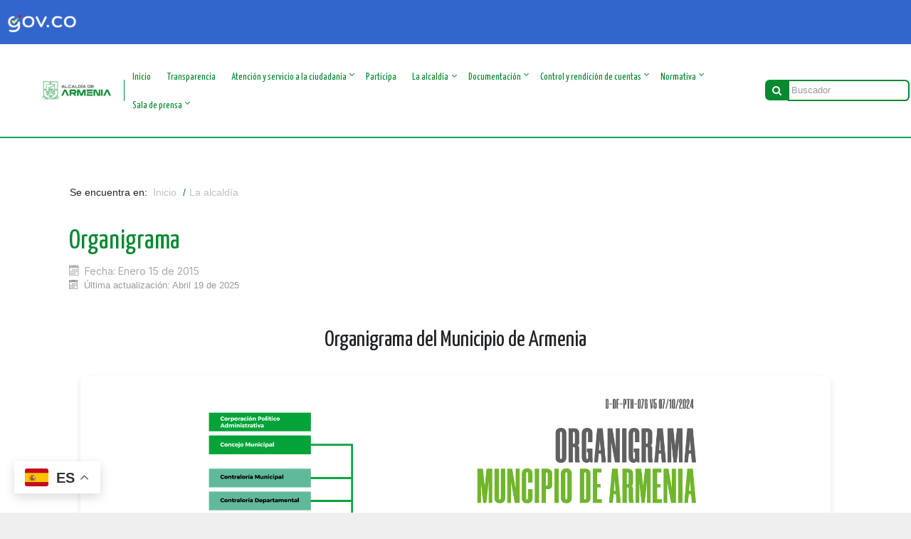

--- FILE ---
content_type: text/html; charset=utf-8
request_url: https://armenia.gov.co/la-alcaldia/organigrama
body_size: 17985
content:
                            <!DOCTYPE html>
<html lang="es-ES" dir="ltr">
        
<head>
    
            <meta name="viewport" content="width=device-width, initial-scale=1.0">
        <meta http-equiv="X-UA-Compatible" content="IE=edge" />
        

                <link rel="icon" type="image/x-icon" href="/templates/g5_hydrogen/custom/images/Marca-Alcaldía-de-Armenia---Color.png" />
        
                <link rel="apple-touch-icon" sizes="180x180" href="/">
        <link rel="icon" sizes="192x192" href="/">
            
         <meta charset="utf-8" />
	<base href="https://armenia.gov.co/la-alcaldia/organigrama" />
	<meta name="keywords" content="Armenia,Quindío,Colombia,Alcaldía,CAM,Oscar Castellanos Tabares,Eje Cafetero" />
	<meta name="description" content="Sitio Oficial de la Alcaldia de Armenia" />
	<title>Organigrama - Alcaldía de Armenia</title>
	<link href="/plugins/content/pdf_embed/assets/css/style.css" rel="stylesheet" />
	<link href="/plugins/system/jcemediabox/css/jcemediabox.css?1d12bb5a40100bbd1841bfc0e498ce7b" rel="stylesheet" />
	<link href="/plugins/system/jcemediabox/themes/standard/css/style.css?50fba48f56052a048c5cf30829163e4d" rel="stylesheet" />
	<link href="/media/djmegamenu/themes/custom93.css?v=4.0.0.pro" rel="stylesheet" />
	<link href="/modules/mod_djmegamenu/assets/css/animations.css?v=4.0.0.pro" rel="stylesheet" />
	<link href="/modules/mod_djmegamenu/assets/css/offcanvas.css?v=4.0.0.pro" rel="stylesheet" />
	<link href="/media/djmegamenu/mobilethemes/custom93.css?v=4.0.0.pro" rel="stylesheet" />
	<link href="//maxcdn.bootstrapcdn.com/font-awesome/4.7.0/css/font-awesome.min.css" rel="stylesheet" />
	<link href="/media/coalawebsociallinks/modules/sociallinks/css/cw-default.css" rel="stylesheet" />
	<link href="/media/coalawebsociallinks/components/sociallinks/themes-icon/cws-square-rc/cwsl_style.css" rel="stylesheet" />
	<link href="/modules/mod_djimageslider/themes/default/css/djimageslider.css" rel="stylesheet" />
	<link href="/media/gantry5/assets/css/lightcase.css" rel="stylesheet" />
	<link href="/templates/g5_hydrogen/custom/uikit/css/uikit.min.css" rel="stylesheet" />
	<link href="/media/gantry5/engines/nucleus/css-compiled/nucleus.css" rel="stylesheet" />
	<link href="/templates/g5_hydrogen/custom/css-compiled/hydrogen_10.css" rel="stylesheet" />
	<link href="/media/gantry5/assets/css/bootstrap-gantry.css" rel="stylesheet" />
	<link href="/media/gantry5/engines/nucleus/css-compiled/joomla.css" rel="stylesheet" />
	<link href="/media/jui/css/icomoon.css" rel="stylesheet" />
	<link href="/media/gantry5/assets/css/font-awesome6-pseudo.min.css" rel="stylesheet" />
	<link href="/templates/g5_hydrogen/custom/css-compiled/hydrogen-joomla_10.css" rel="stylesheet" />
	<link href="/templates/g5_hydrogen/custom/css-compiled/custom_10.css" rel="stylesheet" />
	<link href="/templates/g5_hydrogen/custom/css/styles.css" rel="stylesheet" />
	<link href="/templates/g5_hydrogen/custom/css/bootstrap.min.css" rel="stylesheet" />
	<link href="/plugins/system/djaccessibility/module/assets/css/accessibility.css?1.11" rel="stylesheet" />
	<link href="https://fonts.googleapis.com/css2?family=Roboto:wght@400;700&display=swap" rel="stylesheet" />
	<style>

		@media (min-width: 980px) {	
			#dj-megamenu93mobile { display: none; }
		}
		@media (max-width: 979px) {
			#dj-megamenu93, #dj-megamenu93sticky, #dj-megamenu93placeholder { display: none !important; }
		}
	div.mod_search111 input[type="search"]{ width:auto; }div.mod_search111 input[type="search"]{ width:auto; }div.mod_search111 input[type="search"]{ width:auto; }div.mod_search111 input[type="search"]{ width:auto; }/* fallback */
@font-face {
  font-family: 'Material Icons';
  font-style: normal;
  font-weight: 400;
  src: url(https://fonts.gstatic.com/s/materialicons/v48/flUhRq6tzZclQEJ-Vdg-IuiaDsNc.woff2) format('woff2');
}

.material-icons {
  font-family: 'Material Icons';
  font-weight: normal;
  font-style: normal;
  font-size: 24px;
  line-height: 1;
  letter-spacing: normal;
  text-transform: none;
  display: inline-block;
  white-space: nowrap;
  word-wrap: normal;
  direction: ltr;
  -webkit-font-feature-settings: 'liga';
  -webkit-font-smoothing: antialiased;
}		.dj-hideitem { display: none !important; }
.djacc { font-family: Roboto, sans-serif; }.djacc--sticky.djacc-popup { margin: 20px 20px; }
	</style>
	<script src="/media/jui/js/jquery.min.js?25d5bfe0c0de34392f09438b37cb80d9"></script>
	<script src="/media/jui/js/jquery-noconflict.js?25d5bfe0c0de34392f09438b37cb80d9"></script>
	<script src="/media/jui/js/jquery-migrate.min.js?25d5bfe0c0de34392f09438b37cb80d9"></script>
	<script src="/media/system/js/caption.js?25d5bfe0c0de34392f09438b37cb80d9"></script>
	<script src="/plugins/system/jcemediabox/js/jcemediabox.js?0c56fee23edfcb9fbdfe257623c5280e"></script>
	<script src="https://cdn.gtranslate.net/widgets/latest/float.js" data-gt-orig-url="/la-alcaldia/organigrama" data-gt-orig-domain="armenia.gov.co" data-gt-widget-id="227" defer></script>
	<script src="/modules/mod_djmegamenu/assets/js/jquery.djmegamenu.js?v=4.0.0.pro" defer></script>
	<script src="/modules/mod_djmegamenu/assets/js/jquery.djmobilemenu.js?v=4.0.0.pro" defer></script>
	<!--[if lt IE 9]><script src="/media/system/js/html5fallback.js?25d5bfe0c0de34392f09438b37cb80d9"></script><![endif]-->
	<script src="/media/coalaweb/modules/generic/js/popup.js"></script>
	<script src="//platform.twitter.com/widgets.js" async></script>
	<script src="/media/djextensions/jquery-easing/jquery.easing.min.js"></script>
	<script src="/modules/mod_djimageslider/assets/js/slider.js?v=4.0.0"></script>
	<script src="/media/jui/js/bootstrap.min.js?25d5bfe0c0de34392f09438b37cb80d9"></script>
	<script src="/templates/g5_hydrogen/custom/uikit/js/uikit.min.js"></script>
	<script src="https://www.googletagmanager.com/gtag/js?id=UA-162035943-1" async></script>
	<script src="/templates/g5_hydrogen/custom/js/jqueryBurbuja.js"></script>
	<script src="/templates/g5_hydrogen/custom/js/bootstrap.min.js"></script>
	<script src="/plugins/system/djaccessibility/module/assets/js/accessibility.min.js?1.11"></script>
	<script>
jQuery(window).on('load',  function() {
				new JCaption('img.caption');
			});JCEMediaBox.init({popup:{width:"",height:"",legacy:0,lightbox:0,shadowbox:0,resize:1,icons:1,overlay:1,overlayopacity:0.8,overlaycolor:"#000000",fadespeed:500,scalespeed:500,hideobjects:0,scrolling:"fixed",close:2,labels:{'close':'Cerrar','next':'Siguiente','previous':'Anterior','cancel':'Cancelar','numbers':'{$current} de {$total}'},cookie_expiry:"",google_viewer:0},tooltip:{className:"tooltip",opacity:0.8,speed:150,position:"br",offsets:{x: 16, y: 16}},base:"/",imgpath:"plugins/system/jcemediabox/img",theme:"standard",themecustom:"",themepath:"plugins/system/jcemediabox/themes",mediafallback:0,mediaselector:"audio,video"});window.gtranslateSettings = window.gtranslateSettings || {};window.gtranslateSettings['227'] = {"default_language":"es","languages":["en","fr","de","it","es"],"url_structure":"none","wrapper_selector":"#gt-wrapper-227","globe_size":60,"flag_size":32,"flag_style":"2d","custom_domains":null,"float_switcher_open_direction":"top","switcher_open_direction":"top","native_language_names":1,"add_new_line":1,"select_language_label":"Select Language","detect_browser_language":0,"custom_css":"","alt_flags":[],"switcher_horizontal_position":"left","switcher_vertical_position":"bottom","horizontal_position":"inline","vertical_position":"inline"};
	(function(){
		var cb = function() {
			var add = function(css, id) {
				if(document.getElementById(id)) return;
				
				var l = document.createElement('link'); l.rel = 'stylesheet'; l.id = id; l.href = css;
				var h = document.getElementsByTagName('head')[0]; h.appendChild(l);
			}
			add('/media/djextensions/css/animate.min.css', 'animate_min_css');
			add('/media/djextensions/css/animate.ext.css', 'animate_ext_css');
		};
		var raf = requestAnimationFrame || mozRequestAnimationFrame || webkitRequestAnimationFrame || msRequestAnimationFrame;
		if (raf) raf(cb);
		else window.addEventListener('load', cb);
	})();      window.dataLayer = window.dataLayer || [];
      function gtag(){dataLayer.push(arguments);}
      gtag('js', new Date());

      gtag('config', 'UA-162035943-1');

          var botController = (function () {
})();

var uiController = (function () {
    })();
    
    var controller = (function (botCntr, uiCntr) {
        var $chatCircle,
            $chatBox,
            $chatBoxClose,
            $chatBoxWelcome,
            $chatWraper,
            $submitBtn,
            $chatInput,
            $msg;
        
        /*toggle*/
        function hideCircle(evt) {
            evt.preventDefault();
            $chatCircle.hide('scale');
            $chatBox.show('scale');
            $chatBoxWelcome.show('scale');
        }

        function chatBoxCl(evt) {
            evt.preventDefault();
            $chatCircle.show('scale');
            $chatBox.hide('scale');
            $chatBoxWelcome.hide('scale');
            $chatWraper.hide('scale');
        }

        function chatOpenMessage(evt) {
            evt.preventDefault();
            $chatBoxWelcome.hide();
            $chatWraper.show();
        }

        //generate messages on submit click
        function submitMsg(evt) {
            evt.preventDefault();

            //1. get input message data
            msg = $chatSubmitBtn.val();

            //2.if there is no string button send shoudn't work
            if (msg.trim() == '') {
                return false;
            }
            //3. add message to bot controller
            callbot(msg);
            //4. display message to ui controller
            generate_message(msg, 'self');
        }

        function chatSbmBtn(evt) {
            if (evt.keyCode === 13 || evt.which === 13) {
                console.log("btn pushed");
            }
        }

        function init() {
            $chatCircle = $("#chat-circle");
            $chatBox = $(".chat-box");
            $chatBoxClose = $(".chat-box-toggle");
            $chatBoxWelcome = $(".chat-box-welcome__header");
            $chatWraper = $("#chat-box__wraper");
            $chatInput = $("#chat-input__text");
            $submitBtn = $("#chat-submit");

            //1. call toggle 
            $chatCircle.on("click", hideCircle);
            $chatBoxClose.on("click", chatBoxCl);
            $chatInput.on("click", chatOpenMessage);

            //2. call wait message from CRM-human

            $submitBtn.on("click", chatSbmBtn);
            $chatInput.on("keypress", chatSbmBtn);

            //6. get message from bot controller-back end
            //7. display bot message to ui controller
        }
        return {
            init: init
        };
    })(botController, uiController);
    $(document).ready(controller.init)
					var Tawk_API=Tawk_API||{}, Tawk_LoadStart=new Date();
					(function(){
					var s1=document.createElement("script"),s0=document.getElementsByTagName("script")[0];
					s1.async=true;
					s1.src="https://embed.tawk.to/5c93ec23101df77a8be3d30d/default";
					s1.charset="UTF-8";
					s1.setAttribute("crossorigin","*");
					s0.parentNode.insertBefore(s1,s0);
					})();
				new DJAccessibility( {"cms":"joomla","yootheme":false,"position":"sticky","mobile_position":"sticky","layout":"popup","mobile_layout":"popup","align_position_popup":"top right","align_position_toolbar":"top center","align_mobile_position":"bottom right","breakpoint":"767px","direction":"top left","space":true,"version":false,"speech_pitch":"1","speech_rate":"1","speech_volume":"1","ajax_url":"?option=com_ajax&plugin=Djaccessibility&format=raw"} )
	</script>
	<meta property="og:image" content="http://www.armenia.gov.co/wp-content/uploads/imagenes/web/logoactual.png"/>
<meta property="og:description" content="
Organigrama del Municipio de Armenia







Normativa Relacionada


Decreto N°264 de 2018
Unifica y actualiza la estructura de la administración central del Municipio de Armenia, Quindío.
 ? Ver archivo 


Decreto N°309 de 2020
Modifica el Decreto 264 del 22 de noviembre de 2018.
 ? Ver archivo 




  div[style*="border: 1px solid"] {
    cursor: pointer;
  }
  div[style*="border: 1px solid"]:hover {
    transform: translateY(-5px);
    box-shadow: 0 8px 16px rgba(0,0,0,0.15);
  }
  a[style*="background-color: #28a745"]:hover {
    background-color: #218838;
  }
"/>
<meta name="twitter:image" content="http://www.armenia.gov.co/wp-content/uploads/imagenes/web/logoactual.png">
<meta name="twitter:description" content="
Organigrama del Municipio de Armenia







Normativa Relacionada


Decreto N°264 de 2018
Unifica y actualiza la estructura de la administración central del Municipio de Armenia, Quindío.
 ? Ver archivo 


Decreto N°309 de 2020
Modifica el Decreto 264 del 22 de noviembre de 2018.
 ? Ver archivo 




  div[style*="border: 1px solid"] {
    cursor: pointer;
  }
  div[style*="border: 1px solid"]:hover {
    transform: translateY(-5px);
    box-shadow: 0 8px 16px rgba(0,0,0,0.15);
  }
  a[style*="background-color: #28a745"]:hover {
    background-color: #218838;
  }
">

    
                



<script>
  (function(i,s,o,g,r,a,m){i['GoogleAnalyticsObject']=r;i[r]=i[r]||function(){
  (i[r].q=i[r].q||[]).push(arguments)},i[r].l=1*new Date();a=s.createElement(o),
  m=s.getElementsByTagName(o)[0];a.async=1;a.src=g;m.parentNode.insertBefore(a,m)
  })(window,document,'script','//www.google-analytics.com/analytics.js','ga');

  ga('create', 'UA-162035943-1', 'auto');
  ga('send', 'pageview');

</script>
<!-- Universal Google Analytics Plugin by PB Web Development -->


</head>

    <body class="gantry site com_content view-article no-layout no-task dir-ltr itemid-694 outline-10 g-home g-style-preset1"><div class="dj-offcanvas-wrapper"><div class="dj-offcanvas-pusher"><div class="dj-offcanvas-pusher-in"><section class="djacc djacc-container djacc-popup djacc--hidden djacc--dark djacc--top-right">
			<button class="djacc__openbtn djacc__openbtn--default" aria-label="Abrir Herramientas de Accesibilidad" title="Abrir Herramientas de Accesibilidad">
			<svg xmlns="http://www.w3.org/2000/svg" width="48" height="48" viewBox="0 0 48 48">
				<path d="M1480.443,27.01l-3.891-7.51-3.89,7.51a1,1,0,0,1-.89.54,1.073,1.073,0,0,1-.46-.11,1,1,0,0,1-.43-1.35l4.67-9V10.21l-8.81-2.34a1,1,0,1,1,.51-1.93l9.3,2.47,9.3-2.47a1,1,0,0,1,.509,1.93l-8.81,2.34V17.09l4.66,9a1,1,0,1,1-1.769.92ZM1473.583,3a3,3,0,1,1,3,3A3,3,0,0,1,1473.583,3Zm2,0a1,1,0,1,0,1-1A1,1,0,0,0,1475.583,3Z" transform="translate(-1453 10.217)" fill="#fff"/>
			</svg>
		</button>
		<div class="djacc__panel">
		<div class="djacc__header">
			<p class="djacc__title">Herramientas de Accesibilidad</p>
			<button class="djacc__reset" aria-label="Reiniciar" title="Reiniciar">
				<svg xmlns="http://www.w3.org/2000/svg" width="18" height="18" viewBox="0 0 18 18">
					<path d="M9,18a.75.75,0,0,1,0-1.5,7.5,7.5,0,1,0,0-15A7.531,7.531,0,0,0,2.507,5.25H3.75a.75.75,0,0,1,0,1.5h-3A.75.75,0,0,1,0,6V3A.75.75,0,0,1,1.5,3V4.019A9.089,9.089,0,0,1,2.636,2.636,9,9,0,0,1,15.364,15.365,8.94,8.94,0,0,1,9,18Z" fill="#fff"/>
				</svg>
			</button>
			<button class="djacc__close" aria-label="Cerrar Herramientas de Accesibilidad" title="Cerrar Herramientas de Accesibilidad">
				<svg xmlns="http://www.w3.org/2000/svg" width="14.828" height="14.828" viewBox="0 0 14.828 14.828">
					<g transform="translate(-1842.883 -1004.883)">
						<line x2="12" y2="12" transform="translate(1844.297 1006.297)" fill="none" stroke="#fff" stroke-linecap="round" stroke-width="2"/>
						<line x1="12" y2="12" transform="translate(1844.297 1006.297)" fill="none" stroke="#fff" stroke-linecap="round" stroke-width="2"/>
					</g>
				</svg>
			</button>
		</div>
		<ul class="djacc__list">
			<li class="djacc__item djacc__item--contrast">
				<button class="djacc__btn djacc__btn--invert-colors" title="Colores invertidos">
					<svg xmlns="http://www.w3.org/2000/svg" width="24" height="24" viewBox="0 0 24 24">
						<g fill="none" stroke="#fff" stroke-width="2">
							<circle cx="12" cy="12" r="12" stroke="none"/>
							<circle cx="12" cy="12" r="11" fill="none"/>
						</g>
						<path d="M0,12A12,12,0,0,1,12,0V24A12,12,0,0,1,0,12Z" fill="#fff"/>
					</svg>
					<span class="djacc_btn-label">Colores invertidos</span>
				</button>
			</li>
			<li class="djacc__item djacc__item--contrast">
				<button class="djacc__btn djacc__btn--monochrome" title="Monocromo">
					<svg xmlns="http://www.w3.org/2000/svg" width="24" height="24" viewBox="0 0 24 24">
						<g fill="none" stroke="#fff" stroke-width="2">
							<circle cx="12" cy="12" r="12" stroke="none"/>
							<circle cx="12" cy="12" r="11" fill="none"/>
						</g>
						<line y2="21" transform="translate(12 1.5)" fill="none" stroke="#fff" stroke-linecap="round" stroke-width="2"/>
						<path d="M5.853,7.267a12.041,12.041,0,0,1,1.625-1.2l6.3,6.3v2.829Z" transform="translate(-0.778 -4.278)" fill="#fff"/>
						<path d="M3.2,6.333A12.006,12.006,0,0,1,4.314,4.622l9.464,9.464v2.829Z" transform="translate(-0.778)" fill="#fff"/>
						<path d="M1.823,10.959a11.953,11.953,0,0,1,.45-2.378l11.506,11.5v2.829Z" transform="translate(-0.778)" fill="#fff"/>
					</svg>
					<span class="djacc_btn-label">Monocromo</span>
				</button>
			</li>
			<li class="djacc__item djacc__item--contrast">
				<button class="djacc__btn djacc__btn--dark-contrast" title="Contraste oscuro">
					<svg xmlns="http://www.w3.org/2000/svg" width="24" height="24" viewBox="0 0 24 24">
						<path d="M12,27A12,12,0,0,1,9.638,3.232a10,10,0,0,0,14.13,14.13A12,12,0,0,1,12,27Z" transform="translate(0 -3.232)" fill="#fff"/>
					</svg>
					<span class="djacc_btn-label">Contraste oscuro</span>
				</button>
			</li>
			<li class="djacc__item djacc__item--contrast">
				<button class="djacc__btn djacc__btn--light-contrast" title="Contraste claro">
					<svg xmlns="http://www.w3.org/2000/svg" width="24" height="24" viewBox="0 0 32 32">
						<g transform="translate(7 7)" fill="none" stroke="#fff" stroke-width="2">
							<circle cx="9" cy="9" r="9" stroke="none"/>
							<circle cx="9" cy="9" r="8" fill="none"/>
						</g>
						<rect width="2" height="5" rx="1" transform="translate(15)" fill="#fff"/>
						<rect width="2" height="5" rx="1" transform="translate(26.607 3.979) rotate(45)" fill="#fff"/>
						<rect width="2" height="5" rx="1" transform="translate(32 15) rotate(90)" fill="#fff"/>
						<rect width="2" height="5" rx="1" transform="translate(28.021 26.607) rotate(135)" fill="#fff"/>
						<rect width="2" height="5" rx="1" transform="translate(15 27)" fill="#fff"/>
						<rect width="2" height="5" rx="1" transform="translate(7.515 23.071) rotate(45)" fill="#fff"/>
						<rect width="2" height="5" rx="1" transform="translate(5 15) rotate(90)" fill="#fff"/>
						<rect width="2" height="5" rx="1" transform="translate(8.929 7.515) rotate(135)" fill="#fff"/>
					</svg>
					<span class="djacc_btn-label">Contraste claro</span>
				</button>
			</li>
			
			<li class="djacc__item djacc__item--contrast">
				<button class="djacc__btn djacc__btn--low-saturation" title="Baja saturación">
					<svg xmlns="http://www.w3.org/2000/svg" width="24" height="24" viewBox="0 0 24 24">
						<g fill="none" stroke="#fff" stroke-width="2">
							<circle cx="12" cy="12" r="12" stroke="none"/>
							<circle cx="12" cy="12" r="11" fill="none"/>
						</g>
						<path d="M0,12A12,12,0,0,1,6,1.6V22.394A12,12,0,0,1,0,12Z" transform="translate(0 24) rotate(-90)" fill="#fff"/>
					</svg>
					<span class="djacc_btn-label">Baja saturación</span>
				</button>
			</li>
			<li class="djacc__item djacc__item--contrast">
				<button class="djacc__btn djacc__btn--high-saturation" title="Alta saturación">
					<svg xmlns="http://www.w3.org/2000/svg" width="24" height="24" viewBox="0 0 24 24">
						<g fill="none" stroke="#fff" stroke-width="2">
							<circle cx="12" cy="12" r="12" stroke="none"/>
							<circle cx="12" cy="12" r="11" fill="none"/>
						</g>
						<path d="M0,12A12.006,12.006,0,0,1,17,1.088V22.911A12.006,12.006,0,0,1,0,12Z" transform="translate(0 24) rotate(-90)" fill="#fff"/>
					</svg>
					<span class="djacc_btn-label">Alta saturación</span>
				</button>
			</li>
			<li class="djacc__item">
				<button class="djacc__btn djacc__btn--highlight-links" title="Enlaces destacados">
					<svg xmlns="http://www.w3.org/2000/svg" width="24" height="24" viewBox="0 0 24 24">
						<rect width="24" height="24" fill="none"/>
						<path d="M3.535,21.92a5.005,5.005,0,0,1,0-7.071L6.364,12.02a1,1,0,0,1,1.415,1.413L4.95,16.263a3,3,0,0,0,4.243,4.243l2.828-2.828h0a1,1,0,1,1,1.414,1.415L10.607,21.92a5,5,0,0,1-7.072,0Zm2.829-2.828a1,1,0,0,1,0-1.415L17.678,6.364a1,1,0,1,1,1.415,1.414L7.779,19.092a1,1,0,0,1-1.415,0Zm11.314-5.657a1,1,0,0,1,0-1.413l2.829-2.829A3,3,0,1,0,16.263,4.95L13.436,7.777h0a1,1,0,0,1-1.414-1.414l2.828-2.829a5,5,0,1,1,7.071,7.071l-2.828,2.828a1,1,0,0,1-1.415,0Z" transform="translate(-0.728 -0.728)" fill="#fff"/>
					</svg>
					<span class="djacc_btn-label">Enlaces destacados</span>
				</button>
			</li>
			<li class="djacc__item">
				<button class="djacc__btn djacc__btn--highlight-titles" title="Títulos destacados">
					<svg xmlns="http://www.w3.org/2000/svg" width="24" height="24" viewBox="0 0 24 24">
						<rect width="2" height="14" rx="1" transform="translate(5 5)" fill="#fff"/>
						<rect width="2" height="14" rx="1" transform="translate(10 5)" fill="#fff"/>
						<rect width="2" height="14" rx="1" transform="translate(17 5)" fill="#fff"/>
						<rect width="2" height="7" rx="1" transform="translate(12 11) rotate(90)" fill="#fff"/>
						<rect width="2" height="5" rx="1" transform="translate(19 5) rotate(90)" fill="#fff"/>
						<g fill="none" stroke="#fff" stroke-width="2">
							<rect width="24" height="24" rx="4" stroke="none"/>
							<rect x="1" y="1" width="22" height="22" rx="3" fill="none"/>
						</g>
					</svg>
					<span class="djacc_btn-label">Títulos destacados</span>
				</button>
			</li>
			<li class="djacc__item">
				<button class="djacc__btn djacc__btn--screen-reader" title="Lector de pantalla">
					<svg xmlns="http://www.w3.org/2000/svg" width="24" height="24" viewBox="0 0 24 24">
						<g fill="none" stroke="#fff" stroke-width="2">
							<circle cx="12" cy="12" r="12" stroke="none"/>
							<circle cx="12" cy="12" r="11" fill="none"/>
						</g>
						<path d="M2907.964,170h1.91l1.369-2.584,2.951,8.363,2.5-11.585L2919,170h2.132" transform="translate(-2902.548 -158)" fill="none" stroke="#fff" stroke-linecap="round" stroke-linejoin="round" stroke-width="2"/>
					</svg>
					<span class="djacc_btn-label">Lector de pantalla</span>
				</button>
			</li>
			<li class="djacc__item">
				<button class="djacc__btn djacc__btn--read-mode" title="Modo de lectura" data-label="Disable Read mode">
					<svg xmlns="http://www.w3.org/2000/svg" width="24" height="24" viewBox="0 0 24 24">
						<g fill="none" stroke="#fff" stroke-width="2">
							<rect width="24" height="24" rx="4" stroke="none"/>
							<rect x="1" y="1" width="22" height="22" rx="3" fill="none"/>
						</g>
						<rect width="14" height="2" rx="1" transform="translate(5 7)" fill="#fff"/>
						<rect width="14" height="2" rx="1" transform="translate(5 11)" fill="#fff"/>
						<rect width="7" height="2" rx="1" transform="translate(5 15)" fill="#fff"/>
					</svg>
					<span class="djacc_btn-label">Modo de lectura</span>
				</button>
			</li>
			<li class="djacc__item djacc__item--full" style="display: flex; justify-content: center;">
  <button onclick="location.href='/acceso-usuarios'" style="
    all: unset;
    cursor: pointer;
    display: flex;
    align-items: center;
    gap: 0.5rem;
    background-color: #2c2c2c;
    border-radius: 10px;
    color: #fff;
    font-size: 0.95rem;
    transition: background 0.2s ease;
  " onmouseover="this.style.backgroundColor='#3a3a3a'" onmouseout="this.style.backgroundColor='#2c2c2c'">
    <i class="fas fa-sign-in-alt"></i>
    <span class="djacc__label">Iniciar Sesión - Micrositios</span>
  </button>
</li>
			<li class="djacc__item djacc__item--full">
				<span class="djacc__arrows djacc__arrows--zoom">
					<span class="djacc__label">Escalamiento de contenido</span>
					<span class="djacc__bar"></span>
					<span class="djacc__size">100<span class="djacc__percent">%</span></span>
					<button class="djacc__dec" aria-label="Disminuir el tamaño del contenido" title="Disminuir el tamaño del contenido">
						<svg xmlns="http://www.w3.org/2000/svg" width="10" height="2" viewBox="0 0 10 2">
							<g transform="translate(1 1)">
								<line x1="8" fill="none" stroke="#fff" stroke-linecap="round" stroke-width="2"/>
							</g>
						</svg>
					</button>
					<button class="djacc__inc" aria-label="Aumentar el tamaño del contenido" title="Aumentar el tamaño del contenido">
						<svg xmlns="http://www.w3.org/2000/svg" width="10" height="10" viewBox="0 0 10 10">
							<g transform="translate(1 1)">
								<line y2="8" transform="translate(4)" fill="none" stroke="#fff" stroke-linecap="round" stroke-width="2"/>
								<line x1="8" transform="translate(0 4)" fill="none" stroke="#fff" stroke-linecap="round" stroke-width="2"/>
							</g>
						</svg>
					</button>
				</span>
			</li>
			<li class="djacc__item djacc__item--full">
				<span class="djacc__arrows djacc__arrows--font-size">
					<span class="djacc__label">Tamaño de fuente</span>
					<span class="djacc__bar"></span>
					<span class="djacc__size">100<span class="djacc__percent">%</span></span>
					<button class="djacc__dec" aria-label="Disminuir el tamaño de la fuente" title="Disminuir el tamaño de la fuente">
						<svg xmlns="http://www.w3.org/2000/svg" width="10" height="2" viewBox="0 0 10 2">
							<g transform="translate(1 1)">
								<line x1="8" fill="none" stroke="#fff" stroke-linecap="round" stroke-width="2"/>
							</g>
						</svg>
					</button>
					<button class="djacc__inc" aria-label="Aumentar el tamaño de la fuente" title="Aumentar el tamaño de la fuente">
						<svg xmlns="http://www.w3.org/2000/svg" width="10" height="10" viewBox="0 0 10 10">
							<g transform="translate(1 1)">
								<line y2="8" transform="translate(4)" fill="none" stroke="#fff" stroke-linecap="round" stroke-width="2"/>
								<line x1="8" transform="translate(0 4)" fill="none" stroke="#fff" stroke-linecap="round" stroke-width="2"/>
							</g>
						</svg>
					</button>
				</span>
			</li>
			<li class="djacc__item djacc__item--full">
				<span class="djacc__arrows djacc__arrows--line-height">
					<span class="djacc__label">Altura de la línea</span>
					<span class="djacc__bar"></span>
					<span class="djacc__size">100<span class="djacc__percent">%</span></span>
					<button class="djacc__dec" aria-label="Disminuir la altura de la línea" title="Disminuir la altura de la línea">
						<svg xmlns="http://www.w3.org/2000/svg" width="10" height="2" viewBox="0 0 10 2">
							<g transform="translate(1 1)">
								<line x1="8" fill="none" stroke="#fff" stroke-linecap="round" stroke-width="2"/>
							</g>
						</svg>
					</button>
					<button class="djacc__inc" aria-label="Aumentar la altura de la línea" title="Aumentar la altura de la línea">
						<svg xmlns="http://www.w3.org/2000/svg" width="10" height="10" viewBox="0 0 10 10">
							<g transform="translate(1 1)">
								<line y2="8" transform="translate(4)" fill="none" stroke="#fff" stroke-linecap="round" stroke-width="2"/>
								<line x1="8" transform="translate(0 4)" fill="none" stroke="#fff" stroke-linecap="round" stroke-width="2"/>
							</g>
						</svg>
					</button>
				</span>
			</li>
			<li class="djacc__item djacc__item--full">
				<span class="djacc__arrows djacc__arrows--letter-spacing">
					<span class="djacc__label">Espaciado de letras</span>
					<span class="djacc__bar"></span>
					<span class="djacc__size">100<span class="djacc__percent">%</span></span>
					<button class="djacc__dec" aria-label="Disminuir el espacio de letras" title="Disminuir el espacio de letras">
						<svg xmlns="http://www.w3.org/2000/svg" width="10" height="2" viewBox="0 0 10 2">
							<g transform="translate(1 1)">
								<line x1="8" fill="none" stroke="#fff" stroke-linecap="round" stroke-width="2"/>
							</g>
						</svg>
					</button>
					<button class="djacc__inc" aria-label="Aumentar el espacio de letras" title="Aumentar el espacio de letras">
						<svg xmlns="http://www.w3.org/2000/svg" width="10" height="10" viewBox="0 0 10 10">
							<g transform="translate(1 1)">
								<line y2="8" transform="translate(4)" fill="none" stroke="#fff" stroke-linecap="round" stroke-width="2"/>
								<line x1="8" transform="translate(0 4)" fill="none" stroke="#fff" stroke-linecap="round" stroke-width="2"/>
							</g>
						</svg>
					</button>
				</span>
			</li>
					</ul>
				<div class="djacc__footer">
			<a href="https://dj-extensions.com" class="djacc__footer-logo" aria-label="DJ-Extensions.com logo">
				<svg xmlns="http://www.w3.org/2000/svg" viewBox="0 0 38.92 9.19"><path d="m6.84 1.2c-.12-.18-1.88-1.2-2.08-1.2s-1.96 1.02-2.08 1.2-.14 2.18 0 2.41 1.84 1.2 2.08 1.2 1.96-1 2.08-1.2.14-2.2 0-2.41zm-.69 2.02c-.42.33-.89.6-1.39.8-.5-.2-.97-.47-1.39-.8-.09-.53-.09-1.07 0-1.61.43-.32.9-.59 1.39-.8.49.21.96.48 1.39.8.09.53.09 1.07 0 1.59z" fill="#f39236"/><path d="m4.26 5.58c-.12-.18-1.88-1.2-2.08-1.2s-1.96 1.02-2.08 1.2-.14 2.17 0 2.41c.13.23 1.84 1.2 2.08 1.2s1.96-1 2.08-1.2.14-2.21 0-2.41zm-.69 2.02c-.42.33-.89.6-1.39.8-.5-.2-.97-.47-1.39-.8-.09-.53-.09-1.08 0-1.61.43-.32.9-.59 1.39-.8.49.21.96.48 1.39.8.09.53.09 1.07 0 1.59z" fill="#1dabe1"/><path d="m9.43 5.58c-.13-.18-1.88-1.2-2.09-1.2s-1.96 1.02-2.08 1.2-.13 2.18 0 2.41 1.84 1.2 2.08 1.2 1.97-1 2.09-1.2.14-2.21 0-2.41zm-.69 2.02c-.42.33-.89.61-1.39.8-.5-.2-.97-.47-1.39-.8-.09-.53-.09-1.08 0-1.61.43-.32.9-.59 1.39-.8.49.21.96.48 1.39.8.09.53.09 1.07 0 1.59z" fill="#89c059"/><path d="m12.97 6.39c-.21 0-.41-.05-.58-.17-.16-.11-.29-.27-.38-.45-.09-.2-.14-.42-.13-.65 0-.22.04-.44.13-.65.08-.18.21-.34.38-.45s.38-.17.58-.17.4.05.57.17c.16.11.28.27.35.45.08.21.12.43.12.65s-.04.44-.12.65c-.07.18-.2.34-.35.45-.17.12-.37.17-.58.17zm.07-.42c.13 0 .26-.03.37-.11.1-.08.17-.18.21-.3.05-.14.07-.29.07-.44s-.02-.3-.07-.44c-.04-.12-.11-.22-.21-.3-.11-.07-.23-.11-.36-.11-.14 0-.27.03-.38.11-.1.08-.18.18-.22.3-.05.14-.07.28-.07.43s.02.29.07.43c.04.12.12.23.22.3.11.08.24.12.37.11zm.65.35v-1.73h-.06v-1.47h.47v3.2zm.68 1.07v-.44h.12c.1 0 .2-.02.27-.09.06-.08.09-.17.09-.27v-2.67h.47v2.86c.01.17-.05.33-.16.45-.13.11-.29.17-.46.16h-.32zm.48-3.86v-.45h.47v.45zm2.17 2.86c-.22 0-.44-.05-.63-.16-.18-.1-.32-.26-.42-.44-.1-.2-.16-.43-.15-.65 0-.24.04-.47.15-.68.09-.19.23-.34.41-.45.19-.11.4-.16.62-.16s.44.05.63.17c.17.12.31.29.38.48.09.24.12.49.1.74h-.46v-.17c.01-.22-.04-.43-.16-.62-.12-.14-.29-.21-.47-.2-.2-.01-.39.07-.52.22-.13.19-.19.41-.18.64-.01.22.05.43.18.61.13.15.31.23.51.22.13 0 .26-.03.38-.1.11-.07.19-.17.25-.28l.45.15c-.09.21-.23.38-.42.5s-.41.18-.63.18zm-.86-1.14v-.36h1.71v.36zm2.09 1.07.9-1.21-.88-1.19h.55l.6.82.59-.82h.55l-.88 1.19.9 1.21h-.55l-.61-.85-.62.85zm4.07 0c-.15.03-.3.04-.44.04-.13 0-.27-.03-.39-.08-.11-.05-.2-.14-.26-.25-.05-.09-.08-.2-.08-.3s0-.22 0-.35v-2.13h.47v2.1.25c0 .06.02.12.05.18.05.09.15.15.25.16.14.01.27 0 .41-.02v.39zm-1.64-2.03v-.37h1.64v.37zm3.1 2.09c-.22 0-.44-.05-.63-.16-.18-.1-.32-.26-.42-.44-.1-.2-.16-.43-.15-.65 0-.24.04-.47.15-.68.09-.19.23-.34.41-.45.19-.11.4-.16.62-.16s.44.05.62.17.31.29.39.48c.09.24.13.49.1.74h-.47v-.17c.01-.22-.04-.43-.16-.62-.12-.14-.29-.21-.47-.2-.2-.01-.39.07-.52.22-.13.19-.19.41-.18.64-.01.22.05.43.18.61.13.15.31.23.51.22.13 0 .26-.03.38-.1.11-.07.19-.17.25-.28l.46.15c-.09.21-.23.38-.42.5s-.41.18-.63.18zm-.86-1.14v-.36h1.71v.36zm4.06 1.07v-1.18c0-.1 0-.19-.02-.29-.01-.1-.04-.19-.09-.28-.04-.08-.11-.15-.18-.21-.09-.06-.2-.08-.31-.08-.08 0-.16.01-.24.04-.07.03-.14.07-.19.13-.06.07-.11.15-.13.24-.03.12-.05.24-.05.36l-.29-.11c0-.2.04-.4.12-.58.08-.16.2-.3.35-.39.17-.1.36-.15.55-.14.14 0 .29.02.42.08.11.05.2.12.28.21.07.08.12.18.16.28s.06.2.08.3c.01.09.02.17.02.26v1.33h-.47zm-1.69 0v-2.39h.42v.69h.05v1.71h-.47zm3.66.07c-.25.01-.5-.06-.71-.19-.18-.13-.3-.32-.34-.54l.48-.07c.03.12.1.23.21.29.12.08.26.11.4.11.12 0 .24-.02.34-.09.08-.06.13-.15.12-.24 0-.05-.01-.1-.04-.15-.05-.05-.11-.09-.18-.11-.09-.03-.23-.08-.42-.13-.17-.04-.33-.1-.49-.17-.1-.05-.19-.12-.26-.21-.05-.09-.08-.19-.08-.3 0-.14.04-.27.12-.38s.2-.2.33-.25c.16-.06.32-.09.49-.09s.33.03.49.09c.14.05.26.14.35.25s.14.24.16.37l-.48.09c-.01-.11-.07-.21-.16-.27-.11-.07-.23-.11-.36-.11-.12-.01-.24.01-.34.07-.08.04-.13.13-.13.22 0 .05.02.1.05.13.06.05.12.09.19.11.1.03.24.08.43.12.17.04.33.1.48.17.1.05.19.13.25.22.05.1.08.21.08.32 0 .22-.09.43-.26.56-.21.15-.46.22-.72.2zm1.51-2.86v-.45h.47v.45zm0 2.8v-2.4h.47v2.4zm2.17.07c-.22 0-.44-.05-.62-.16s-.32-.26-.41-.45c-.1-.21-.15-.43-.14-.66 0-.23.05-.46.15-.66.09-.18.23-.34.41-.44.19-.11.4-.16.62-.16s.44.05.63.16c.18.11.32.26.41.45.1.2.15.43.14.66 0 .23-.04.46-.14.66-.09.19-.23.34-.41.45-.19.11-.4.17-.62.16zm0-.44c.2.01.39-.07.51-.23.12-.18.18-.39.17-.6.01-.21-.05-.43-.17-.6-.12-.15-.32-.24-.51-.22-.14 0-.27.03-.38.11-.1.07-.18.17-.22.29-.05.14-.08.28-.07.43-.01.22.05.43.17.6.12.15.31.24.51.23zm3.35.37v-1.18c0-.1 0-.19-.02-.29-.01-.1-.04-.19-.09-.28-.04-.08-.11-.15-.18-.21-.09-.06-.2-.08-.31-.08-.08 0-.16.01-.24.04-.07.03-.14.07-.19.13-.06.07-.11.15-.13.24-.03.12-.05.24-.05.36l-.29-.11c0-.2.04-.4.12-.58.08-.16.2-.3.35-.39.17-.1.36-.15.55-.14.14 0 .29.02.42.08.11.05.2.12.28.21.07.08.12.18.16.28s.06.2.08.3c.01.09.02.17.02.26v1.33h-.47zm-1.69 0v-2.4h.42v.69h.05v1.71zm3.66.07c-.25.01-.5-.06-.71-.19-.18-.13-.3-.32-.34-.54l.48-.07c.03.12.1.23.21.29.12.08.26.11.4.11.12 0 .24-.02.34-.09.08-.06.13-.15.12-.24 0-.05-.01-.1-.04-.15-.05-.05-.11-.09-.18-.11-.09-.03-.23-.08-.42-.13-.17-.04-.33-.1-.49-.17-.1-.05-.19-.12-.26-.21-.05-.09-.08-.19-.08-.3 0-.14.04-.27.12-.38s.2-.2.33-.25c.16-.06.32-.09.49-.09s.33.03.49.09c.14.05.26.14.35.25s.14.24.16.37l-.48.09c-.01-.11-.07-.21-.16-.27-.11-.07-.23-.11-.36-.11-.12-.01-.24.01-.34.07-.08.04-.13.13-.13.22 0 .05.02.1.05.13.06.05.12.09.19.11.1.03.24.08.43.12.17.04.33.1.48.17.1.05.19.13.25.22.05.1.08.21.08.32 0 .22-.09.43-.26.56-.21.15-.46.22-.71.2z" class="djname" /></svg>
			</a>
			<div class="djacc__footer-links">
				<a class="djacc__footer-link" href="https://dj-extensions.com/yootheme/dj-accessibility">Web Accessibility plugin</a> by DJ-Extensions.com
			</div>
		</div>
			</div>
</section>
        
                    

        
        <div id="g-page-surround">
                                    

                                                        
                <header id="g-header" class="g-flushed">
                <div class="g-container">                                <div class="g-grid">                        

        <div id="#boton-moviles" class="g-block size-56 align-left mobile-only">
             <div class="g-content">
                                    <div class="platform-content"><div class="moduletable ">
						

<div class="custom"  >
	<p class="logogovimg"><a href="https://www.gov.co/home/"><img src="/wp-content/uploads/imagenes/web/logoGovCO.png" alt="logoGovCO" width="98" height="30" /></a></p></div>
		</div></div>
            
        </div>
        </div>
                    

        <div class="g-block size-11">
             <div class="g-content">
                                    <div class="platform-content"><div class="moduletable ">
						<div class="gtranslate_wrapper" id="gt-wrapper-227"></div>		</div></div>
            
        </div>
        </div>
                    

        <div class="g-block size-33">
             <div class="spacer"></div>
        </div>
            </div>
            </div>
        
    </header>
                                                    
                <section id="g-navigation" class="g-flushed">
                <div class="g-container">                                <div class="g-grid">                        

        <div class="g-block size-12 center">
             <div class="g-content">
                                    <div class="moduletable  logo-alcaldia">
						<div id="module-logo-92-particle" class="g-particle"><a href="/" target="_self" title="Alcaldía de Armenia" rel="home" >
                        <img src="/wp-content/uploads/imagenes/web/Logo-es-pa-todos-menu.png" alt="Alcaldía de Armenia" />
            </a></div>		</div>
            
        </div>
        </div>
                    

        <div class="g-block size-72 newmenu">
             <div class="g-content">
                                    <div class="platform-content"><div class="moduletable  menu-principal">
						
<div class="dj-megamenu-wrapper">


<ul id="dj-megamenu93" class="dj-megamenu dj-megamenu-custom93 horizontalMenu  menu-principal"
	data-options='{"wrap":null,"animIn":"fadeInUp","animOut":"zoomOut","animSpeed":"fast","openDelay":"0","closeDelay":"0","event":"mouseenter","fixed":"0","offset":"0","theme":"custom93","direction":"ltr","wcag":"1"}' data-trigger="979">
<li class="dj-up itemid557 first"><a class="dj-up_a  " href="/" ><span >Inicio</span></a></li><li class="dj-up itemid558"><a class="dj-up_a  " href="/transparencia-2" ><span >Transparencia</span></a></li><li class="dj-up itemid559 parent"><a class="dj-up_a  "   tabindex="0"><span class="dj-drop" >Atención y servicio a la ciudadanía<em class="arrow" aria-hidden="true"></em></span></a><div class="dj-subwrap open-right single_column subcols1" style=""><div class="dj-subwrap-in" style="width:300px;"><div class="dj-subcol" style="width:300px"><ul class="dj-submenu"><li class="itemid676 first"><a href="/atencion-y-servicio-a-la-ciudadania/mecanismos-de-atencion-al-ciudadano" >Mecanismos de atención al ciudadano</a></li><li class="itemid677"><a href="https://vuvarmenia.gov.co/" target="_blank" >Peticiones, quejas y reclamos</a></li><li class="itemid678"><a href="/atencion-y-servicio-a-la-ciudadania/tramites-y-servicios" >Tramites y Servicios</a></li><li class="itemid679"><a href="/atencion-y-servicio-a-la-ciudadania/datos-abiertos" >Datos Abiertos</a></li><li class="itemid680"><a href="/atencion-y-servicio-a-la-ciudadania/sistemas-de-informacion-institucional" >Sistemas de información institucional</a></li><li class="itemid682"><a href="/atencion-y-servicio-a-la-ciudadania/notificaciones-judiciales" >Notificaciones judiciales</a></li><li class="itemid683"><a href="/atencion-y-servicio-a-la-ciudadania/politicas-de-privacidad-y-condiciones-de-uso" >Politicas de privacidad y condiciones de uso</a></li></ul></div><div style="clear:both;height:0"></div></div></div></li><li class="dj-up itemid560"><a class="dj-up_a  " href="/ley-de-transparencia/6-participa" ><span >Participa</span></a></li><li class="dj-up itemid561 active parent"><a class="dj-up_a active "   tabindex="0"><span class="dj-drop" >La alcaldía<em class="arrow" aria-hidden="true"></em></span></a><div class="dj-subwrap open-right single_column subcols1" style=""><div class="dj-subwrap-in" style="width:300px;"><div class="dj-subcol" style="width:300px"><ul class="dj-submenu"><li class="itemid690 first"><a href="/la-alcaldia/acerca-de-la-alcaldia" >Acerca de la Alcaldía</a></li><li class="itemid691"><a href="/la-alcaldia/el-alcalde" >El Alcalde</a></li><li class="itemid692"><a href="/la-alcaldia/gabinete-municipal" >Gabinete Municipal</a></li><li class="itemid694 current active"><a class="active " href="/la-alcaldia/organigrama" >Organigrama</a></li><li class="itemid695"><a href="/la-alcaldia/mapa-de-procesos-y-plataforma-estrategica" >Mapa de procesos y plataforma estrategica</a></li><li class="itemid696"><a href="/la-alcaldia/ubicacion-y-correo-fisico-o-postal" >Ubicación y correo fisico o postal</a></li><li class="itemid697"><a href="/la-alcaldia/ubicacion-sedes" >Ubicación sedes</a></li><li class="itemid735 parent"><a class="dj-more " href="/inicio-despacho" >Despacho del Alcalde<em class="arrow" aria-hidden="true"></em></a><div class="dj-subwrap open-right single_column subcols1" style=""><div class="dj-subwrap-in" style="width:300px;"><div class="dj-subcol" style="width:300px"><ul class="dj-submenu"><li class="itemid562 first parent"><a class="dj-more "   tabindex="0">Asesorías y oficinas<em class="arrow" aria-hidden="true"></em></a><div class="dj-subwrap open-right single_column subcols1" style=""><div class="dj-subwrap-in" style="width:300px;"><div class="dj-subcol" style="width:300px"><ul class="dj-submenu"><li class="itemid563 first"><a href="/inicio-asesoria-1" >Asesor (a)</a></li><li class="itemid564"><a href="/inicio-asesoria-2" >Asesor (a)</a></li><li class="itemid565"><a href="/inicio-asesoria-3" >Asesor (a)</a></li><li class="itemid566"><a href="/inicio-asesoria-4" >Asesor (a)</a></li></ul></div><div style="clear:both;height:0"></div></div></div></li></ul></div><div style="clear:both;height:0"></div></div></div></li><li class="itemid575 parent"><a class="dj-more "   tabindex="0">Secretarias <em class="arrow" aria-hidden="true"></em></a><div class="dj-subwrap open-right single_column subcols1" style=""><div class="dj-subwrap-in" style="width:300px;"><div class="dj-subcol" style="width:300px"><ul class="dj-submenu"><li class="itemid576 first"><a href="/inicio-tic" >Tecnologías de la información y comunicaciones</a></li><li class="itemid577"><a href="/inicio-secretaria-gobierno" >Gobierno y convivencia</a></li><li class="itemid578"><a href="/inicio-desarrollo-social" >Desarollo social</a></li><li class="itemid579"><a href="/inicio-desarrollo-economico" >Desarrollo económico</a></li><li class="itemid580"><a href="/inicio-salud" >Salud</a></li><li class="itemid581"><a href="/inicio-secretaria-de-educacion" >Educación</a></li><li class="itemid582"><a href="/inicio-infraestructura" >Infraestructura</a></li><li class="itemid583"><a href="/inicio-transito" >Tránsito</a></li><li class="itemid570"><a href="/inicio-hacienda" >Hacienda</a></li></ul></div><div style="clear:both;height:0"></div></div></div></li><li class="itemid567 parent"><a class="dj-more "   tabindex="0">Departamentos administrativos<em class="arrow" aria-hidden="true"></em></a><div class="dj-subwrap open-right single_column subcols1" style=""><div class="dj-subwrap-in" style="width:300px;"><div class="dj-subcol" style="width:300px"><ul class="dj-submenu"><li class="itemid568 first"><a href="/inicio-dafi" >Fortalecimiento institucional</a></li><li class="itemid569"><a href="/inicio-juridico" >Jurídico</a></li><li class="itemid571"><a href="/inicio-bienes" >Bienes y suministros</a></li><li class="itemid572"><a href="/inicio-planeacion" >Planeación</a></li><li class="itemid573"><a href="/inicio-control-interno" >Control interno</a></li><li class="itemid574"><a href="/inicio-control-interno-disciplinario" >Control interno disciplinario</a></li></ul></div><div style="clear:both;height:0"></div></div></div></li></ul></div><div style="clear:both;height:0"></div></div></div></li><li class="dj-up itemid584 parent"><a class="dj-up_a  "   tabindex="0"><span class="dj-drop" >Documentación<em class="arrow" aria-hidden="true"></em></span></a><div class="dj-subwrap open-right single_column subcols1" style=""><div class="dj-subwrap-in" style="width:300px;"><div class="dj-subcol" style="width:300px"><ul class="dj-submenu"><li class="itemid700 first"><a href="/documentacion-1/ficha-basica-municipal" >Ficha básica municipal</a></li><li class="itemid701"><a href="/documentacion-1/manuales-y-planes" >Manuales y planes</a></li><li class="itemid702"><a href="/documentacion-1/politicas-lineamientos-y-metas" >Politicas, lineamientos y metas</a></li><li class="itemid703"><a href="/documentacion-1/valorizacion" >Valorización</a></li><li class="itemid704"><a href="/documentacion-1/politica-editorial" >Política editorial</a></li></ul></div><div style="clear:both;height:0"></div></div></div></li><li class="dj-up itemid705 parent"><a class="dj-up_a  "   tabindex="0"><span class="dj-drop" >Control y rendición de cuentas<em class="arrow" aria-hidden="true"></em></span></a><div class="dj-subwrap open-right single_column subcols1" style=""><div class="dj-subwrap-in" style="width:300px;"><div class="dj-subcol" style="width:300px"><ul class="dj-submenu"><li class="itemid706 first"><a href="/control-y-rendicion-de-cuentas-armenia/entes-de-control" >Entes de Control</a></li><li class="itemid707"><a href="/control-y-rendicion-de-cuentas-armenia/gaceta-municipal" >Gaceta Municipal</a></li><li class="itemid708"><a href="/control-y-rendicion-de-cuentas-armenia/acuerdos-conciliatorios" >Acuerdos conciliatorios</a></li><li class="itemid710"><a href="/control-y-rendicion-de-cuentas-armenia/informe-primeros-100-dias" >Informe primeros 100 dias</a></li><li class="itemid711"><a href="/control-y-rendicion-de-cuentas-armenia/mecanismos-supervision" >Mecanismos supervisión</a></li><li class="itemid712"><a href="/control-y-rendicion-de-cuentas-armenia/informes-control-interno" >Informes control interno</a></li><li class="itemid713"><a href="/control-y-rendicion-de-cuentas-armenia/informes-de-interventoria" >Informes de interventoría</a></li><li class="itemid714"><a href="/control-y-rendicion-de-cuentas-armenia/informes-pqrsd" >Informes PQRSD</a></li><li class="itemid715"><a href="/control-y-rendicion-de-cuentas-armenia/informes-de-gestion" >Informes de gestión</a></li><li class="itemid716"><a href="https://www.armenia.gov.co/transparencia/rendicion-de-cuentas-audiencias-publicas-participativas" >Informes rendición de cuentas</a></li><li class="itemid717"><a href="/control-y-rendicion-de-cuentas-armenia/informes-de-empalme" target="_blank" >Informes de empalme</a></li><li class="itemid718"><a href="/control-y-rendicion-de-cuentas-armenia/plan-de-mejoramiento-control-interno" >Plan de mejoramiento control interno</a></li><li class="itemid719"><a href="/control-y-rendicion-de-cuentas-armenia/informe-rendicion-de-cuentas-primera-infancia-adolescencia-y-juventud-armenia-2016-2019" >Informe rendición de cuentas primera infancia, adolescencia y juventud armenia</a></li></ul></div><div style="clear:both;height:0"></div></div></div></li><li class="dj-up itemid585 parent"><a class="dj-up_a  "   tabindex="0"><span class="dj-drop" >Normativa<em class="arrow" aria-hidden="true"></em></span></a><div class="dj-subwrap open-right single_column subcols1" style=""><div class="dj-subwrap-in" style="width:300px;"><div class="dj-subcol" style="width:300px"><ul class="dj-submenu"><li class="itemid721 first"><a href="/normativa/normograma" >Normograma</a></li><li class="itemid722"><a href="/normativa/acuerdos" >Acuerdos</a></li><li class="itemid723"><a href="/normativa/circulares" >Circulares</a></li><li class="itemid725"><a href="/normativa/decretos" >Decretos</a></li><li class="itemid726"><a href="/normativa/leyes-y-ordenanzas" >Leyes y ordenanzas</a></li><li class="itemid724"><a href="/normativa/codigo-de-integridad" >Código de integridad</a></li><li class="itemid727"><a href="/normativa/notificaciones-por-aviso" >Notificaciones por aviso</a></li><li class="itemid850"><a href="/normativa/politica-de-mejora-normativa" >Política de Mejora Normativa</a></li><li class="itemid728"><a href="/normativa/manual-de-contratacion" >Manual de contratación</a></li><li class="itemid729"><a href="/normativa/funciones-y-deberes" >Funciones y deberes</a></li><li class="itemid730"><a href="/normativa/resoluciones" >Resoluciones</a></li><li class="itemid689 parent"><a class="dj-more "   tabindex="0">Políticas públicas<em class="arrow" aria-hidden="true"></em></a><div class="dj-subwrap open-right single_column subcols1" style=""><div class="dj-subwrap-in" style="width:300px;"><div class="dj-subcol" style="width:300px"><ul class="dj-submenu"><li class="itemid496 first"><a href="/normativa/politicas-publicas/actualizacion-y-o-formulacion-de-politicas-publicas" >Actualización y/o formulación de políticas públicas </a></li><li class="itemid495"><a href="/normativa/politicas-publicas/politicas-publicas-en-ejecucion" >Políticas públicas en ejecución</a></li><li class="itemid905"><a href="/normativa/politicas-publicas/convocatoria-14-proyecto-bpin-universidad-del-quindio" >Convocatoria 14 Proyecto BPIN - Universidad del Quindío</a></li></ul></div><div style="clear:both;height:0"></div></div></div></li></ul></div><div style="clear:both;height:0"></div></div></div></li><li class="dj-up itemid586 parent"><a class="dj-up_a  "   tabindex="0"><span class="dj-drop" >Sala de prensa<em class="arrow" aria-hidden="true"></em></span></a><div class="dj-subwrap open-right single_column subcols1" style=""><div class="dj-subwrap-in" style="width:300px;"><div class="dj-subcol" style="width:300px"><ul class="dj-submenu"><li class="itemid731 first"><a href="https://armenia.gov.co/atencion-al-ciudadano/noticias" >Noticias</a></li><li class="itemid732"><a href="/sala-de-prensa/convocatorias" >Convocatorias</a></li><li class="itemid686"><a href="https://armenia.gov.co/atencion-al-ciudadano/animales-en-adopcion-y-extraviados" >Animales en adopción extraviados</a></li></ul></div><div style="clear:both;height:0"></div></div></div></li></ul>


	<div id="dj-megamenu93mobile" class="dj-megamenu-offcanvas dj-megamenu-offcanvas-custom93  menu-principal">
		<a href="#" class="dj-mobile-open-btn" aria-label="Open mobile menu"><span class="fa fa-bars" aria-hidden="true"></span><span class="dj-mobile-open-btn-lbl">MENÚ</span></a>		
		<aside id="dj-megamenu93offcanvas" class="dj-offcanvas dj-offcanvas-custom93  menu-principal" data-effect="3">
			<div class="dj-offcanvas-top">
				<a href="#" class="dj-offcanvas-close-btn" aria-label="Close mobile menu"><span class="fa fa-close" aria-hidden="true"></span></a>
			</div>
						
						
			<div class="dj-offcanvas-content">			
				<ul class="dj-mobile-nav dj-mobile-custom93  menu-principal">
<li class="dj-mobileitem itemid-557"><a href="/" >Inicio</a></li><li class="dj-mobileitem itemid-558"><a href="/transparencia-2" >Transparencia</a></li><li class="dj-mobileitem itemid-559 deeper parent"><a   tabindex="0">Atención y servicio a la ciudadanía</a><ul class="dj-mobile-nav-child"><li class="dj-mobileitem itemid-676"><a href="/atencion-y-servicio-a-la-ciudadania/mecanismos-de-atencion-al-ciudadano" >Mecanismos de atención al ciudadano</a></li><li class="dj-mobileitem itemid-677"><a href="https://vuvarmenia.gov.co/" target="_blank" >Peticiones, quejas y reclamos</a></li><li class="dj-mobileitem itemid-678"><a href="/atencion-y-servicio-a-la-ciudadania/tramites-y-servicios" >Tramites y Servicios</a></li><li class="dj-mobileitem itemid-679"><a href="/atencion-y-servicio-a-la-ciudadania/datos-abiertos" >Datos Abiertos</a></li><li class="dj-mobileitem itemid-680"><a href="/atencion-y-servicio-a-la-ciudadania/sistemas-de-informacion-institucional" >Sistemas de información institucional</a></li><li class="dj-mobileitem itemid-682"><a href="/atencion-y-servicio-a-la-ciudadania/notificaciones-judiciales" >Notificaciones judiciales</a></li><li class="dj-mobileitem itemid-683"><a href="/atencion-y-servicio-a-la-ciudadania/politicas-de-privacidad-y-condiciones-de-uso" >Politicas de privacidad y condiciones de uso</a></li></ul></li><li class="dj-mobileitem itemid-560"><a href="/ley-de-transparencia/6-participa" >Participa</a></li><li class="dj-mobileitem itemid-561 active deeper parent"><a   tabindex="0">La alcaldía</a><ul class="dj-mobile-nav-child"><li class="dj-mobileitem itemid-690"><a href="/la-alcaldia/acerca-de-la-alcaldia" >Acerca de la Alcaldía</a></li><li class="dj-mobileitem itemid-691"><a href="/la-alcaldia/el-alcalde" >El Alcalde</a></li><li class="dj-mobileitem itemid-692"><a href="/la-alcaldia/gabinete-municipal" >Gabinete Municipal</a></li><li class="dj-mobileitem itemid-694 current active"><a href="/la-alcaldia/organigrama" >Organigrama</a></li><li class="dj-mobileitem itemid-695"><a href="/la-alcaldia/mapa-de-procesos-y-plataforma-estrategica" >Mapa de procesos y plataforma estrategica</a></li><li class="dj-mobileitem itemid-696"><a href="/la-alcaldia/ubicacion-y-correo-fisico-o-postal" >Ubicación y correo fisico o postal</a></li><li class="dj-mobileitem itemid-697"><a href="/la-alcaldia/ubicacion-sedes" >Ubicación sedes</a></li><li class="dj-mobileitem itemid-735 deeper parent"><a href="/inicio-despacho" >Despacho del Alcalde</a><ul class="dj-mobile-nav-child"><li class="dj-mobileitem itemid-562 deeper parent"><a   tabindex="0">Asesorías y oficinas</a><ul class="dj-mobile-nav-child"><li class="dj-mobileitem itemid-563"><a href="/inicio-asesoria-1" >Asesor (a)</a></li><li class="dj-mobileitem itemid-564"><a href="/inicio-asesoria-2" >Asesor (a)</a></li><li class="dj-mobileitem itemid-565"><a href="/inicio-asesoria-3" >Asesor (a)</a></li><li class="dj-mobileitem itemid-566"><a href="/inicio-asesoria-4" >Asesor (a)</a></li></ul></li></ul></li><li class="dj-mobileitem itemid-575 deeper parent"><a   tabindex="0">Secretarias </a><ul class="dj-mobile-nav-child"><li class="dj-mobileitem itemid-576"><a href="/inicio-tic" >Tecnologías de la información y comunicaciones</a></li><li class="dj-mobileitem itemid-577"><a href="/inicio-secretaria-gobierno" >Gobierno y convivencia</a></li><li class="dj-mobileitem itemid-578"><a href="/inicio-desarrollo-social" >Desarollo social</a></li><li class="dj-mobileitem itemid-579"><a href="/inicio-desarrollo-economico" >Desarrollo económico</a></li><li class="dj-mobileitem itemid-580"><a href="/inicio-salud" >Salud</a></li><li class="dj-mobileitem itemid-581"><a href="/inicio-secretaria-de-educacion" >Educación</a></li><li class="dj-mobileitem itemid-582"><a href="/inicio-infraestructura" >Infraestructura</a></li><li class="dj-mobileitem itemid-583"><a href="/inicio-transito" >Tránsito</a></li><li class="dj-mobileitem itemid-570"><a href="/inicio-hacienda" >Hacienda</a></li></ul></li><li class="dj-mobileitem itemid-567 deeper parent"><a   tabindex="0">Departamentos administrativos</a><ul class="dj-mobile-nav-child"><li class="dj-mobileitem itemid-568"><a href="/inicio-dafi" >Fortalecimiento institucional</a></li><li class="dj-mobileitem itemid-569"><a href="/inicio-juridico" >Jurídico</a></li><li class="dj-mobileitem itemid-571"><a href="/inicio-bienes" >Bienes y suministros</a></li><li class="dj-mobileitem itemid-572"><a href="/inicio-planeacion" >Planeación</a></li><li class="dj-mobileitem itemid-573"><a href="/inicio-control-interno" >Control interno</a></li><li class="dj-mobileitem itemid-574"><a href="/inicio-control-interno-disciplinario" >Control interno disciplinario</a></li></ul></li></ul></li><li class="dj-mobileitem itemid-584 deeper parent"><a   tabindex="0">Documentación</a><ul class="dj-mobile-nav-child"><li class="dj-mobileitem itemid-700"><a href="/documentacion-1/ficha-basica-municipal" >Ficha básica municipal</a></li><li class="dj-mobileitem itemid-701"><a href="/documentacion-1/manuales-y-planes" >Manuales y planes</a></li><li class="dj-mobileitem itemid-702"><a href="/documentacion-1/politicas-lineamientos-y-metas" >Politicas, lineamientos y metas</a></li><li class="dj-mobileitem itemid-703"><a href="/documentacion-1/valorizacion" >Valorización</a></li><li class="dj-mobileitem itemid-704"><a href="/documentacion-1/politica-editorial" >Política editorial</a></li></ul></li><li class="dj-mobileitem itemid-705 deeper parent"><a   tabindex="0">Control y rendición de cuentas</a><ul class="dj-mobile-nav-child"><li class="dj-mobileitem itemid-706"><a href="/control-y-rendicion-de-cuentas-armenia/entes-de-control" >Entes de Control</a></li><li class="dj-mobileitem itemid-707"><a href="/control-y-rendicion-de-cuentas-armenia/gaceta-municipal" >Gaceta Municipal</a></li><li class="dj-mobileitem itemid-708"><a href="/control-y-rendicion-de-cuentas-armenia/acuerdos-conciliatorios" >Acuerdos conciliatorios</a></li><li class="dj-mobileitem itemid-710"><a href="/control-y-rendicion-de-cuentas-armenia/informe-primeros-100-dias" >Informe primeros 100 dias</a></li><li class="dj-mobileitem itemid-711"><a href="/control-y-rendicion-de-cuentas-armenia/mecanismos-supervision" >Mecanismos supervisión</a></li><li class="dj-mobileitem itemid-712"><a href="/control-y-rendicion-de-cuentas-armenia/informes-control-interno" >Informes control interno</a></li><li class="dj-mobileitem itemid-713"><a href="/control-y-rendicion-de-cuentas-armenia/informes-de-interventoria" >Informes de interventoría</a></li><li class="dj-mobileitem itemid-714"><a href="/control-y-rendicion-de-cuentas-armenia/informes-pqrsd" >Informes PQRSD</a></li><li class="dj-mobileitem itemid-715"><a href="/control-y-rendicion-de-cuentas-armenia/informes-de-gestion" >Informes de gestión</a></li><li class="dj-mobileitem itemid-716"><a href="https://www.armenia.gov.co/transparencia/rendicion-de-cuentas-audiencias-publicas-participativas" >Informes rendición de cuentas</a></li><li class="dj-mobileitem itemid-717"><a href="/control-y-rendicion-de-cuentas-armenia/informes-de-empalme" target="_blank" >Informes de empalme</a></li><li class="dj-mobileitem itemid-718"><a href="/control-y-rendicion-de-cuentas-armenia/plan-de-mejoramiento-control-interno" >Plan de mejoramiento control interno</a></li><li class="dj-mobileitem itemid-719"><a href="/control-y-rendicion-de-cuentas-armenia/informe-rendicion-de-cuentas-primera-infancia-adolescencia-y-juventud-armenia-2016-2019" >Informe rendición de cuentas primera infancia, adolescencia y juventud armenia</a></li></ul></li><li class="dj-mobileitem itemid-585 deeper parent"><a   tabindex="0">Normativa</a><ul class="dj-mobile-nav-child"><li class="dj-mobileitem itemid-721"><a href="/normativa/normograma" >Normograma</a></li><li class="dj-mobileitem itemid-722"><a href="/normativa/acuerdos" >Acuerdos</a></li><li class="dj-mobileitem itemid-723"><a href="/normativa/circulares" >Circulares</a></li><li class="dj-mobileitem itemid-725"><a href="/normativa/decretos" >Decretos</a></li><li class="dj-mobileitem itemid-726"><a href="/normativa/leyes-y-ordenanzas" >Leyes y ordenanzas</a></li><li class="dj-mobileitem itemid-724"><a href="/normativa/codigo-de-integridad" >Código de integridad</a></li><li class="dj-mobileitem itemid-727"><a href="/normativa/notificaciones-por-aviso" >Notificaciones por aviso</a></li><li class="dj-mobileitem itemid-850"><a href="/normativa/politica-de-mejora-normativa" >Política de Mejora Normativa</a></li><li class="dj-mobileitem itemid-728"><a href="/normativa/manual-de-contratacion" >Manual de contratación</a></li><li class="dj-mobileitem itemid-729"><a href="/normativa/funciones-y-deberes" >Funciones y deberes</a></li><li class="dj-mobileitem itemid-730"><a href="/normativa/resoluciones" >Resoluciones</a></li><li class="dj-mobileitem itemid-689 deeper parent"><a   tabindex="0">Políticas públicas</a><ul class="dj-mobile-nav-child"><li class="dj-mobileitem itemid-496"><a href="/normativa/politicas-publicas/actualizacion-y-o-formulacion-de-politicas-publicas" >Actualización y/o formulación de políticas públicas </a></li><li class="dj-mobileitem itemid-495"><a href="/normativa/politicas-publicas/politicas-publicas-en-ejecucion" >Políticas públicas en ejecución</a></li><li class="dj-mobileitem itemid-905"><a href="/normativa/politicas-publicas/convocatoria-14-proyecto-bpin-universidad-del-quindio" >Convocatoria 14 Proyecto BPIN - Universidad del Quindío</a></li></ul></li></ul></li><li class="dj-mobileitem itemid-586 deeper parent"><a   tabindex="0">Sala de prensa</a><ul class="dj-mobile-nav-child"><li class="dj-mobileitem itemid-731"><a href="https://armenia.gov.co/atencion-al-ciudadano/noticias" >Noticias</a></li><li class="dj-mobileitem itemid-732"><a href="/sala-de-prensa/convocatorias" >Convocatorias</a></li><li class="dj-mobileitem itemid-686"><a href="https://armenia.gov.co/atencion-al-ciudadano/animales-en-adopcion-y-extraviados" >Animales en adopción extraviados</a></li></ul></li></ul>
			</div>
			
						
			<div class="dj-offcanvas-end" tabindex="0"></div>
		</aside>
	</div>


</div>		</div></div>
            
        </div>
        </div>
                    

        <div class="g-block size-16 center buscadormenu">
             <div class="g-content">
                                    <div class="moduletable  buscapagina">
						<div id="module-buscador-avanzando-110-particle" class="g-particle"><div id="g-buscador" class="estilo2">	
	<div class="contenido-modal-buscar">	
	<i class="fa fa-search"	   style="color:#ffffff;font-size:0.9rem;"></i>	
			
							<div class="search mod_search111">
	<form action="/la-alcaldia/organigrama" method="post" class="form-inline" role="search">
		<label for="mod-search-searchword111" class="element-invisible">Buscar...</label> <input name="searchword" id="mod-search-searchword111" maxlength="200"  class="inputbox search-query input-medium" type="search" size="40" placeholder="Buscador" /> <button class="button btn btn-primary" onclick="this.form.searchword.focus();">Buscar</button>		<input type="hidden" name="task" value="search" />
		<input type="hidden" name="option" value="com_search" />
		<input type="hidden" name="Itemid" value="346" />
	</form>
</div>


			
			
	</div>
	</div></div>		</div>
            
        </div>
        </div>
            </div>
            </div>
        
    </section>
                                    
                                
                
    
                <section id="g-container-columnas" class="g-wrapper">
                <div class="g-container">                    <div class="g-grid">                        

        <div class="g-block size-100">
             <section id="g-contenidos">
                                        <div class="g-grid">                        

        <div class="g-block size-100">
             <div class="g-system-messages">
                                            <div id="system-message-container">
    </div>

            
    </div>
        </div>
            </div>
                            <div class="g-grid">                        

        <div id="ruta-navegacion" class="g-block size-100 align-left">
             <div class="g-content">
                                    <div class="platform-content"><div class="moduletable  mod-ruta-navegacion">
						<div aria-label="breadcrumbs" role="navigation">
	<ul itemscope itemtype="https://schema.org/BreadcrumbList" class="breadcrumb mod-ruta-navegacion">
					<li>
				Se encuentra en: &#160;
			</li>
		
						<li itemprop="itemListElement" itemscope itemtype="https://schema.org/ListItem">
											<a itemprop="item" href="/" class="pathway"><span itemprop="name">Inicio </span></a>
					
											<span class="divider">
							<img src="/media/system/images/arrow.png" alt="" />						</span>
										<meta itemprop="position" content="1">
				</li>
							<li itemprop="itemListElement" itemscope itemtype="https://schema.org/ListItem">
											<span itemprop="name">
							La alcaldía						</span>
					
										<meta itemprop="position" content="2">
				</li>
				</ul>
</div>
		</div></div>
            
        </div>
        </div>
            </div>
                            <div class="g-grid">                        

        <div class="g-block size-100">
             <div class="g-content">
                                                            <div class="platform-content row-fluid"><div class="span12"><div class="item-page" itemscope itemtype="https://schema.org/Article">
	<meta itemprop="inLanguage" content="es-ES" />
	
		
			<div class="page-header">
					<h2 itemprop="headline">
				Organigrama			</h2>
									</div>
					
		
						<dl class="article-info muted">

		
			<dt class="article-info-term">
							</dt>

			
			
			
			
										<dd class="published">
				<span class="icon-calendar" aria-hidden="true"></span>
				<time datetime="2015-01-15T16:48:59-05:00" itemprop="datePublished">
					Fecha: Enero 15 de 2015				</time>
			</dd>			
		
					
										<dd class="modified">
				<span class="icon-calendar" aria-hidden="true"></span>
				<time datetime="2025-04-19T19:52:28-05:00" itemprop="dateModified">
					Última actualización: Abril 19 de 2025				</time>
			</dd>			
						</dl>
	
	
		
			      			<div itemprop="articleBody">
		<section style="text-align: center; padding: 2rem 1rem;">
<h2>Organigrama del Municipio de Armenia</h2>
<!-- Primera imagen -->
<div style="margin: 2rem 0;"><img src="/wp-content/uploads/imagenes/ORGANIGRAMA-1_3.png" alt="Organigrama Parte 1" style="max-width: 100%; height: auto; border-radius: 8px; box-shadow: 0 4px 8px rgba(0,0,0,0.1);" /></div>
<!-- Segunda imagen -->
<div style="margin: 2rem 0;"><img src="/wp-content/uploads/imagenes/ORGANIGRAMA-2_3.png" alt="Organigrama Parte 2" style="max-width: 100%; height: auto; border-radius: 8px; box-shadow: 0 4px 8px rgba(0,0,0,0.1);" /></div>
</section>
<hr style="margin: 3rem 0;" />
<section style="padding: 2rem 1rem;">
<h2 style="text-align: center; margin-bottom: 2rem;">Normativa Relacionada</h2>
<div style="display: grid; grid-template-columns: repeat(auto-fit, minmax(300px, 1fr)); gap: 2rem; max-width: 1000px; margin: 0 auto;"><!-- Tarjeta 1 -->
<div style="border: 1px solid #ddd; border-radius: 12px; padding: 1.5rem; background-color: #fff; box-shadow: 0 4px 8px rgba(0,0,0,0.1); transition: all 0.3s;">
<h3 style="font-size: 1.3rem; margin-bottom: 1rem;">Decreto N°264 de 2018</h3>
<p style="font-size: 0.95rem; margin-bottom: 1.5rem; color: #555;">Unifica y actualiza la estructura de la administración central del Municipio de Armenia, Quindío.</p>
<a href="/wp-content/uploads/2021/05/decreto_264_2018_ACTUALIZA_ESTRUCTURA_DE_ADMON_MUNICIPAL.pdf" target="_blank" style="display: inline-flex; align-items: center; gap: 0.5rem; padding: 0.6rem 1rem; background-color: #28a745; color: white; border-radius: 8px; text-decoration: none; font-weight: bold; transition: background-color 0.3s;"> ? Ver archivo </a></div>
<!-- Tarjeta 2 -->
<div style="border: 1px solid #ddd; border-radius: 12px; padding: 1.5rem; background-color: #fff; box-shadow: 0 4px 8px rgba(0,0,0,0.1); transition: all 0.3s;">
<h3 style="font-size: 1.3rem; margin-bottom: 1rem;">Decreto N°309 de 2020</h3>
<p style="font-size: 0.95rem; margin-bottom: 1.5rem; color: #555;">Modifica el Decreto 264 del 22 de noviembre de 2018.</p>
<a href="/wp-content/uploads/2021/05/DECRETO_309_DE_2020.pdf" target="_blank" style="display: inline-flex; align-items: center; gap: 0.5rem; padding: 0.6rem 1rem; background-color: #28a745; color: white; border-radius: 8px; text-decoration: none; font-weight: bold; transition: background-color 0.3s;"> ? Ver archivo </a></div>
</div>
</section>
<!-- Efectos hover -->
<style>
  div[style*="border: 1px solid"] {
    cursor: pointer;
  }
  div[style*="border: 1px solid"]:hover {
    transform: translateY(-5px);
    box-shadow: 0 8px 16px rgba(0,0,0,0.15);
  }
  a[style*="background-color: #28a745"]:hover {
    background-color: #218838;
  }
</style> 	</div>

	
									</div></div></div>
    
            
    </div>
        </div>
            </div>
                            <div class="g-grid">                        

        <div class="g-block size-100">
             <div class="g-content">
                                    <div class="platform-content"><div class="moduletable compartir">
						    <div class="compartir">
<div class="cw-sl-width-100" id="cw-sl-132">
            <div class="cw-social-mod">
                                <div class="cw-social-mod-bookmark">
                    
                                            <h3 style="color:#2C94C3" class="cw-social-mod-title-ar">
                            Compartir:                        </h3>
                                            
                                            
                    <div class="cw-social-mod-icon-ar">

                        <ul class="cw-social-mod-icons-cws-square-rc fadeout">
                            <li>
<a class="cwshare facebook32" href="https://www.facebook.com/dialog/share?app_id=&amp;display=popup&amp;href=https%3A%2F%2Farmenia.gov.co%2Fla-alcaldia%2Forganigrama&amp;redirect_uri=https://armenia.gov.co/media/coalaweb/modules/generic/html/popup-close.html" title="Share on Facebook"  target="_blank"></a>
</li><li>
<a class="cwshare googleplus-alt32" href="https://plus.google.com/share?url=https%3A%2F%2Farmenia.gov.co%2Fla-alcaldia%2Forganigrama&amp;title=Organigrama%20-%20Alcald%C3%ADa%20de%20Armenia" title="Share on Google"  target="_blank"></a>
</li><li>
<a class="twitter32" href="https://twitter.com/intent/tweet?text=Organigrama%20-%20Alcald%C3%ADa%20de%20Armenia&amp;url=https%3A%2F%2Farmenia.gov.co%2Fla-alcaldia%2Forganigrama" title="Share on Twitter"  target="_blank"></a>
</li><li>
<a class="gmail32" href="mailto:?subject=I&nbsp;thought&nbsp;you&nbsp;might&nbsp;like&nbsp;this!&amp;body=Website:&nbsp;Alcaldía&nbsp;de&nbsp;Armenia%0D%0ATitle:&nbsp;Organigrama%20-%20Alcald%C3%ADa%20de%20Armenia%0D%0ADescription:&nbsp;Sitio%20Oficial%20de%20la%20Alcaldia%20de%20Armenia%0D%0ALink:&nbsp;https%3A%2F%2Farmenia.gov.co%2Fla-alcaldia%2Forganigrama" title="Recommend this page" ></a>
</li>                        </ul>
                    </div>
                </div>
            </div>
                        </div>
    </div>
		</div></div>
            
        </div>
        </div>
            </div>
            
    </section>
        </div>
            </div>
    </div>
        
    </section>
    
                                                    
                <section id="g-inferiores" class="flush g-flushed">
                <div class="g-container">                                <div class="g-grid">                        

        <div class="g-block size-100 center">
             <div class="g-content">
                                    <div class="platform-content"><div class="moduletable enlaces-interes-externos">
							<h3 class="titulo-enlaces-interes-externos">Enlaces de interés externos</h3>
						
<div style="border: 0px !important;">
<div id="djslider-loader120" class="djslider-loader djslider-loader-default" data-animation='{"auto":"1","looponce":"0","transition":"easeInOutExpo","css3transition":"cubic-bezier(1.000, 0.000, 0.000, 1.000)","duration":400,"delay":3400}' data-djslider='{"id":"120","slider_type":"0","slide_size":150,"visible_slides":"6","direction":"left","show_buttons":"0","show_arrows":"2","preload":"800","css3":"1"}' tabindex="0">
    <div id="djslider120" class="djslider djslider-default" style="height: 50px; width: 895px; max-width: 895px !important;">
        <div id="slider-container120" class="slider-container">
        	<ul id="slider120" class="djslider-in">
          		          			<li style="margin: 0 5px 0px 0 !important; height: 50px; width: 145px;">
          					            											<a  href="http://estrategia.gobiernoenlinea.gov.co/" target="_blank">
															<img class="dj-image" src="/wp-content/uploads/imagenes/footer/gobierno-digital.png" alt="Gobierno Digital"  title="Gobierno Digital" style="width: auto; height: 100%;"/>
															</a>
																									
						
					</li>
                          			<li style="margin: 0 5px 0px 0 !important; height: 50px; width: 145px;">
          					            											<a  href="http://www.contraloria-armenia.gov.co" target="_blank">
															<img class="dj-image" src="/wp-content/uploads/imagenes/footer/contraloriageneral.png" alt="Contraloría General de la Nación"  title="Contraloría General de la Nación" style="width: auto; height: 100%;"/>
															</a>
																									
						
					</li>
                          			<li style="margin: 0 5px 0px 0 !important; height: 50px; width: 145px;">
          					            											<a  href="http://www.lexbase.com/" target="_blank">
															<img class="dj-image" src="/wp-content/uploads/imagenes/footer/lexbase.png" alt="Lex Base"  title="Lex Base" style="width: auto; height: 100%;"/>
															</a>
																									
						
					</li>
                          			<li style="margin: 0 5px 0px 0 !important; height: 50px; width: 145px;">
          					            											<a  href="http://www.teprotejo.org/index.php/es/" target="_blank">
															<img class="dj-image" src="/wp-content/uploads/imagenes/footer/btn_teprotejo.jpg" alt="Te Protejo"  title="Te Protejo" style="width: auto; height: 100%;"/>
															</a>
																									
						
					</li>
                          			<li style="margin: 0 5px 0px 0 !important; height: 50px; width: 145px;">
          					            											<a  href="https://www.sirvoamipais.gov.co/" target="_blank">
															<img class="dj-image" src="/wp-content/uploads/imagenes/footer/sirvoamipais.png" alt="Función Pública"  title="Función Pública" style="width: auto; height: 100%;"/>
															</a>
																									
						
					</li>
                          			<li style="margin: 0 5px 0px 0 !important; height: 50px; width: 145px;">
          					            											<a  href="http://www.igac.gov.co/igac" target="_blank">
															<img class="dj-image" src="/wp-content/uploads/imagenes/footer/btn_igac.jpg" alt="Instituto Geográfico Agustín Codazzi"  title="Instituto Geográfico Agustín Codazzi" style="width: auto; height: 100%;"/>
															</a>
																									
						
					</li>
                          			<li style="margin: 0 5px 0px 0 !important; height: 50px; width: 145px;">
          					            											<a  href="http://www.colombiacompra.gov.co/" target="_blank">
															<img class="dj-image" src="/wp-content/uploads/imagenes/footer/contratos.png" alt="Sistema Estratégico para la Contratación Pública"  title="Sistema Estratégico para la Contratación Pública" style="width: auto; height: 100%;"/>
															</a>
																									
						
					</li>
                          			<li style="margin: 0 5px 0px 0 !important; height: 50px; width: 145px;">
          					            											<a  href="https://experienciaquindio.com/" target="_blank">
															<img class="dj-image" src="/wp-content/uploads/2025/plantilla/logo_1.png" alt="experienciaquindio"  style="width: auto; height: 100%;"/>
															</a>
																									
						
					</li>
                          			<li style="margin: 0 5px 0px 0 !important; height: 50px; width: 145px;">
          					            											<a  href="http://redunidosarmenia.blogspot.es/" target="_blank">
															<img class="dj-image" src="/wp-content/uploads/imagenes/footer/btn_unidos.jpg" alt="Red UNIDOS Armenia"  title="Red UNIDOS Armenia" style="width: auto; height: 100%;"/>
															</a>
																									
						
					</li>
                          			<li style="margin: 0 5px 0px 0 !important; height: 50px; width: 145px;">
          					            											<a  href="http://horalegal.inm.gov.co/" target="_blank">
															<img class="dj-image" src="/wp-content/uploads/imagenes/footer/horacolombiana.png" alt="Hora legal Colombiana"  title="Hora legal Colombiana" style="width: auto; height: 100%;"/>
															</a>
																									
						
					</li>
                          			<li style="margin: 0 5px 0px 0 !important; height: 50px; width: 145px;">
          					            											<a  href="http://www.procuraduria.gov.co/portal/antecedentes.html" target="_blank">
															<img class="dj-image" src="/wp-content/uploads/imagenes/footer/procuraduria.png" alt="Procuraduría General de la Nación"  title="Procuraduría General de la Nación" style="width: auto; height: 100%;"/>
															</a>
																									
						
					</li>
                          			<li style="margin: 0 5px 0px 0 !important; height: 50px; width: 145px;">
          					            											<a  href="http://masfamiliasarmeniaq.blogspot.es/" target="_blank">
															<img class="dj-image" src="/wp-content/uploads/imagenes/footer/logo-mas-familias.jpg" alt="Familias en Acción"  title="Familias en Acción" style="width: auto; height: 100%;"/>
															</a>
																									
						
					</li>
                          			<li style="margin: 0 5px 0px 0 !important; height: 50px; width: 145px;">
          					            											<a  href="http://www.alumbradopublicoarmenia.com/" target="_blank">
															<img class="dj-image" src="/wp-content/uploads/imagenes/footer/logo-alumbradopublicoarmenia-1.png" alt="Alumbrado Público de Armenia"  title="Alumbrado Público de Armenia" style="width: auto; height: 100%;"/>
															</a>
																									
						
					</li>
                          			<li style="margin: 0 5px 0px 0 !important; height: 50px; width: 145px;">
          					            											<a  href="http://www.portalterritorial.gov.co/index.shtml" target="_blank">
															<img class="dj-image" src="/wp-content/uploads/imagenes/footer/alcaldias.png" alt="Portal Territorial de Colombia"  title="Portal Territorial de Colombia" style="width: auto; height: 100%;"/>
															</a>
																									
						
					</li>
                          			<li style="margin: 0 5px 0px 0 !important; height: 50px; width: 145px;">
          					            											<a  href="http://www.colombiacompra.gov.co/" target="_blank">
															<img class="dj-image" src="/wp-content/uploads/imagenes/footer/btn_colombiacompra.jpg" alt="Colombia Compra Eficiente"  title="Colombia Compra Eficiente" style="width: auto; height: 100%;"/>
															</a>
																									
						
					</li>
                          			<li style="margin: 0 5px 0px 0 !important; height: 50px; width: 145px;">
          					            											<a  href="https://contraloria-municipal-de-armenia.micolombiadigital.gov.co" target="_blank">
															<img class="dj-image" src="/wp-content/uploads/imagenes/footer/CONTRALORIA_MUNICIPAL_DE_ARMENIA_-_VERTICAL_02.png" alt="Contraloría Municipal de Armenia"  title="Contraloría Municipal de Armenia" style="width: auto; height: 100%;"/>
															</a>
																									
						
					</li>
                        	</ul>
        </div>
                <div id="navigation120" class="navigation-container" style="top: 16%; margin: 0 -4.4692737430168%;">
        	        	<img id="prev120" class="prev-button " src="/wp-content/uploads/imagenes/web/flecha-izquierda-slide.png" alt="Previous" tabindex="0" />
			<img id="next120" class="next-button " src="/wp-content/uploads/imagenes/web/flecha-derecha-slide.png" alt="Next" tabindex="0" />
						        </div>
                    </div>
</div>
</div>
<div class="djslider-end" style="clear: both" tabindex="0"></div>		</div></div>
            
        </div>
        </div>
            </div>
            </div>
        
    </section>
                                                    
                <footer id="g-footer" class="pie-pagina">
                <div class="g-container">                                <div class="g-grid">                        

        <div class="g-block size-30 align-left">
             <div class="g-content">
                                    <div class="platform-content"><div class="moduletable ">
						

<div class="custom"  >
	<p><img style="display: block; margin-left: auto; margin-right: auto;" src="/wp-content/uploads/imagenes/web/Logo-es-pa-todos-menu.png" width="433" height="130" loading="lazy" data-path="local-images:/plantilla/LOGOS-ALCALDIA-DE-ARMENIA-Y-AMABLE.png" alt="Logo es pa todos menu" /></p>
<p class="texto-redes" style="text-align: center;"><span style="font-size: 18px; color: #078930;"><strong>Redes Sociales:</strong> </span></p>
<p class="iconosredes" style="text-align: center;"><a href="https://www.facebook.com/alcaldiaarmenia/" target="_blank" rel="noopener"><img src="/wp-content/uploads/imagenes/plantilla2025/facebook.png" width="45" height="45" loading="lazy" data-path="local-images:/headers/facebook.png" />&nbsp; &nbsp; </a> <a href="https://www.instagram.com/alcaldiadearmenia/" target="_blank" rel="noopener"><img src="/wp-content/uploads/imagenes/plantilla2025/instagram.png" width="45" height="45" loading="lazy" data-path="local-images:/headers/instagram.png" />&nbsp; &nbsp; </a> <a href="https://www.youtube.com/@ALCALDIADEARMENIA" target="_blank" rel="noopener"><img src="/wp-content/uploads/imagenes/plantilla2025/youtube.png" width="45" height="45" loading="lazy" data-path="local-images:/headers/youtube.png" />&nbsp; &nbsp; </a> <a href="https://x.com/alcaldiaarmenia" target="_blank" rel="noopener"><img src="/wp-content/uploads/imagenes/plantilla2025/x.png" width="42" height="42" loading="lazy" data-path="local-images:/headers/youtube.png" /></a></p></div>
		</div></div>
            
        </div>
        </div>
                    

        <div class="g-block size-10">
             <div class="spacer"></div>
        </div>
                    

        <div class="g-block size-60 align-right">
             <div class="g-content">
                                    <div class="moduletable contactos-pie-pagina">
							<h3 class="g-title">Líneas y ubicación física de servicio a la ciudadanía:</h3>
						<div id="module-items-contactos-122-particle" class="g-particle"><ul class="g-items-contactos g-item-dis-horizontal g-item-cont-izq g-item-ico-izqu" >
                				        	<li class="g-items-contactos-opcion" style="margin-right:2rem">

                				<i class="g-items-contactos-icono fa fa-calendar"   style="font-size:1.8rem;color:#ffffff;"></i>
                				                <div class="g-items-contactos-valor" >                
                <h6>Horario:</h6>
<p>Lunes a Viernes de 8:00a.m. a 12:00m. y</br>de 2:00p.m. a 6:00p.m.</p>

                </div>
                                            </li>
                				        	<li class="g-items-contactos-opcion" style="margin-right:2rem">

                				<i class="g-items-contactos-icono fa fa-home"   style="font-size:1.8rem;color:#ffffff;"></i>
                				                <div class="g-items-contactos-valor" >                
                <h6>Dirección:</h6><p> Carrera 16 # 15–28 CAM <br>Armenia Quindío Colombia</p>

                </div>
                                            </li>
            </ul></div>		</div><div class="moduletable contactos-pie-pagina">
						<div id="module-items-contactos-232-particle" class="g-particle"><ul class="g-items-contactos g-item-dis-horizontal g-item-cont-izq g-item-ico-izqu" >
                				        	<li class="g-items-contactos-opcion" style="margin-right:2rem">

                				<i class="g-items-contactos-icono fa fa-envelope"   style="font-size:1.8rem;color:#ffffff;"></i>
                				                <div class="g-items-contactos-valor" >                
                <h6>Correo electrónico:</h6><p> <a href="mailto:servicioalcliente@armenia.gov.co">servicioalcliente@armenia.gov.co</a>
<a href="mailto:notificacionesjudiciales@armenia.gov.co">notificacionesjudiciales@armenia.gov.co</a></p>

                </div>
                                            </li>
            </ul></div>		</div>
            
        </div>
        </div>
            </div>
            </div>
        
    </footer>
                                                    
                <section id="g-sub-footer">
                <div class="g-container">                                <div class="g-grid">                        

        <div class="g-block size-45 center nopaddingall nomarginall">
             <div class="g-content">
                                    <div class="platform-content"><div class="moduletable derechos-reservados">
						

<div class="customderechos-reservados"  >
	<p>© 2025 Alcaldía de Armenia. Todos los derechos reservados.</p></div>
		</div></div>
            
        </div>
        </div>
                    

        <div class="g-block size-10">
             <div class="spacer"></div>
        </div>
                    

        <div class="g-block size-45 nomarginall nopaddingall">
             <div class="g-content">
                                    <div class="platform-content"><div class="moduletable politicas-sitio">
						

<div class="custompoliticas-sitio"  >
	<p><a href="/atencion-y-servicio-a-la-ciudadania/politicas-de-privacidad-y-condiciones-de-uso">Políticas y condiciones de Uso</a> | <a href="/atencion-al-ciudadano/mapa-del-sitio?view=html&amp;id=1"> Mapa del sitio</a></p></div>
		</div></div>
            
        </div>
        </div>
            </div>
            </div>
        
    </section>
                                    
                <section id="g-sub-footer2">
                                        <div class="g-grid">                        

        <div class="g-block size-100">
             <div class="g-content">
                                    <div class="platform-content"><div class="moduletable ">
						

<div class="custom"  >
	<ul class="d-flex m-0 py-3 list-unstyled">
<li><img src="/wp-content/uploads/imagenes/web/logo-colombia.png" alt="logo colombia" width="90" height="87" /></li>
<li class="border-left border-white pl-4 ml-4">&nbsp;</li>
<li class="align-self-center"><img src="/wp-content/uploads/imagenes/web/logoGovCO.png" alt="logo gov" width="162" height="35" /></li>
</ul></div>
		</div></div>
            
        </div>
        </div>
            </div>
            
    </section>
                    
                        

        </div>
                    

                        <script type="text/javascript" src="/media/gantry5/assets/js/main.js"></script>
    <script type="text/javascript" src="/media/gantry5/assets/js/lightcase.js"></script>
    <script type="text/javascript">jQuery(document).ready(function($) { jQuery('[data-rel^=lightcase]').lightcase({maxWidth: '100%', maxHeight: '100%', video: {width: '1280', height: '720'}}); });</script>
    <script type="text/javascript">
                (function($) {
                    $(window).load(function() {

             $('body').append('<a class="ir-arriba ir-arriba-estilo3-defecto g-arriba-izquierda " href="#" style="color:#ebcd3e;;"><i class="fa fa-caret-square-o-up fa-3x" aria-hidden="true">  '); 

                     $(window).scroll(function () {
                    if ($(this).scrollTop() > 1000) {
                        $('.ir-arriba').addClass('ir-arriba-estilo3');
                    } else {
                        $('.ir-arriba').removeClass('ir-arriba-estilo3');
                    }
                    });

                     $('.ir-arriba').click(function () {
                     $('body,html').animate({
                        scrollTop: 0,
                        }, 600);
                        return false;
                    });

                    });
                })(jQuery);
            </script>
    <script type="text/javascript" src="/templates/g5_hydrogen/custom/js/headroom.min.js"></script>
    <script type="text/javascript" src="/templates/g5_hydrogen/custom/js/jQuery.headroom.js"></script>
    <script type="text/javascript">
                (function($) {
                    $(window).load(function() {
                        $("#g-menu").headroom({
                            "offset": 3000,
                            "tolerance": 5,
                            "classes": {                                
                                "initial": "animated",
                                /*Efecto cuando se sube haciendo Scroll*/
                                "pinned": "fadeIn",
                                /*Efecto cuando se baja haciendo Scroll*/
                                "unpinned": "fadeOut"
                            }
                        });

                        var stickyOffset = $('#g-menu').offset().top;                
                        var stickyContainerHeight = $('#g-menu').outerHeight();

                        $('#g-menu').wrap( "<div class='g-fixed-container'><\/div>" );
                        $('.g-fixed-container').css("height", stickyContainerHeight);

                        
                        $(window).scroll(function(){
                            var sticky = $('#g-menu'),
                                scroll = $(window).scrollTop();

                            if (scroll > stickyOffset ) sticky.addClass('g-fixed-active');
                            else sticky.removeClass('g-fixed-active');
                        });
                    });
                })(jQuery);
            </script>
    

    

        
    </div></div></div></body>
</html>


--- FILE ---
content_type: text/css
request_url: https://armenia.gov.co/media/djmegamenu/themes/custom93.css?v=4.0.0.pro
body_size: 2058
content:

/* DJ-MegaMenu general styles */
.dj-megamenu-custom93 {
    padding: 0 !important;
    margin: 0 !important;
    list-style: none;
    height: auto;
    position: relative;
    z-index: 500;
    font-family: Arial, Helvetica, sans-serif;
    width: auto;
    background: rgba(7, 137, 48, 1);
}
.dj-megamenu-custom93:after {
    content: "";
    clear: both;
    display: table;
}
.dj-megamenu-custom93 li.dj-up {
	position: relative;
    display: block;
    float: left;
    padding: 0 !important;
    margin: 0 !important;
}
.dj-megamenu-custom93 li a.dj-up_a {
    display: block;
    float: left;
    height: 60px;
    font-size: 12px;
    font-weight: bold;
    text-transform: uppercase;
    text-decoration: none;
    padding: 0 20px;
    cursor: pointer;
    /*background: rgba(7, 137, 48, 1);*/
    color: rgba(255, 255, 255, 1);
    border-right: 1px solid rgba( 5,  109,  38, 1);
    border-left: 1px solid rgba( 8,  164,  57, 1);
    -webkit-transition: all 0.2s ease-out;
	transition: all 0.2s ease-out;
}
.dj-megamenu-custom93 li.first a.dj-up_a {
	border-left-width: 0;
}
.dj-megamenu-custom93 li:last-child a.dj-up_a {
	border-right-width: 0;
}
.dj-megamenu-custom93 li a.dj-up_a span {
    float: left;
    display: block;
    padding: 0 0 0 !important;
    height: 60px;
    line-height: 60px;
    background: transparent;
}
.dj-megamenu-custom93 li a.dj-up_a.withsubtitle span {
	line-height: 48px;
}
.dj-megamenu-custom93 li a.dj-up_a span.dj-drop {
    padding: 0 20px 0 0 !important;
}
.dj-megamenu-custom93 li a.dj-up_a .arrow {
	display: inline-block;
    font-family: FontAwesome;
	position: absolute;
	right: 16px;
	top: calc(50% - 6px);
	font-size: 1em;
	line-height: 1;
	font-style: normal;
	font-weight: normal;
	-webkit-transition: all 0.2s ease-out;
	transition: all 0.2s ease-out;
}
.dj-megamenu-custom93 li a.dj-up_a .arrow:before {
	content: "\f107";
}
.dj-megamenu-custom93 li:hover a.dj-up_a .arrow,
.dj-megamenu-custom93 li.hover a.dj-up_a .arrow,
.dj-megamenu-custom93 li.active a.dj-up_a .arrow {
	top: calc(50% - 4px);
}
.dj-megamenu-custom93 li a.dj-up_a small.subtitle {
	display: block;
    font-size: 12px;
    font-weight: normal; 
    line-height: 1;
    text-transform: none;
    color: rgba(153, 153, 153, 1);
    margin-top: -12px;
}
.dj-megamenu-custom93 li:hover a.dj-up_a,
.dj-megamenu-custom93 li.hover a.dj-up_a, 
.dj-megamenu-custom93 li.active a.dj-up_a {
    background: rgba(255, 255, 255, 0);
    color: rgba(167, 198, 43, 1);
    border-right-color: rgba( 204,  204,  204, 0);
    border-left-color: rgba( 255,  255,  255, 0);
    
}
.dj-megamenu-custom93 li:hover a.dj-up_a small.subtitle,
.dj-megamenu-custom93 li.hover a.dj-up_a small.subtitle, 
.dj-megamenu-custom93 li.active a.dj-up_a small.subtitle {
	color: rgba(7, 137, 48, 1);
}

.dj-megamenu-custom93 li.separator > a {
    cursor: default;
}

.dj-megamenu-custom93 li a.dj-up_a span span.image-title {
	background: none;
	padding: 0 !important;
	margin: 0 0 0 15px;
	display: inline-block;
	float: none;
	height: auto;
}
.dj-megamenu-custom93 li a.dj-up_a img {
	border: 0;
	margin: 0;
	max-height: 32px;
	vertical-align: middle;
}
.dj-megamenu-custom93 li a.dj-up_a.withsubtitle img {
	margin-top: -24px;
}
/* Default list styling */
.dj-megamenu-custom93 li:hover,
.dj-megamenu-custom93 li.hover {
    position: relative;
    z-index: 200;
}
/* Hide submenus */

.dj-megamenu-custom93 li div.dj-subwrap, .dj-megamenu-custom93 li:hover div.dj-subwrap li div.dj-subwrap,
.dj-megamenu-custom93 li.hover div.dj-subwrap li div.dj-subwrap {
    position: absolute;
    left: -9999px;
    top: -9999px;
    margin: 0;
    padding: 0;
    list-style: none;
}
/* Show first level submenu */
.dj-megamenu-custom93 li:hover div.dj-subwrap,
.dj-megamenu-custom93 li.hover div.dj-subwrap {
	left: 0;
    top: 100%;
    background: rgba(7, 137, 48, 1);
    height: auto;
    z-index: 300;
    -webkit-box-shadow:  0px 0px 5px 0px rgba(0, 0, 0, 0.2);
    box-shadow:  0px 0px 5px 0px rgba(0, 0, 0, 0.2);
}
/* Show higher level submenus */
.dj-megamenu-custom93 li:hover div.dj-subwrap li:hover > div.dj-subwrap,
.dj-megamenu-custom93 li.hover div.dj-subwrap li.hover > div.dj-subwrap {
    left: 100%;
    top: 5px;
    margin: 0 0 0 10px;
    background: rgba(7, 137, 48, 1);
    height: auto;
    z-index: 400;
    -webkit-box-shadow:  0px 0px 5px 0px rgba(0, 0, 0, 0.2);
    box-shadow:  0px 0px 5px 0px rgba(0, 0, 0, 0.2);
}

/* Submenu elements styles - drop down */
.dj-megamenu-custom93 li div.dj-subcol {
	float: left;
}
.dj-megamenu-custom93 li ul.dj-submenu {	
    padding: 0px;
    margin: 0 10px;
    height: auto;
    width: auto;
}
.dj-megamenu-custom93 li ul.dj-submenu > li {
	list-style: none outside;
    display: block;
    height: auto;
    position: relative;
    width: auto;
    border-top: 1px solid rgba( 8,  164,  57, 1);
}
.dj-megamenu-custom93 li ul.dj-submenu > li.first {
	border: 0;
}
.dj-megamenu-custom93 li ul.dj-submenu > li > a {
    display: block;
    font-size: 13px;
    font-weight: normal;
    line-height: 16px;
    color: rgba(255, 255, 255, 1);
    /*background: rgba(7, 137, 48, 1);*/
    text-decoration: none;
    padding: 12px 20px;
    margin: 0 -10px;
    -webkit-transition: all 0.2s ease-out;
	transition: all 0.2s ease-out;
}
.dj-megamenu-custom93 li ul.dj-submenu > li > a span.image-title {
}
.dj-megamenu-custom93 li ul.dj-submenu > li > a .dj-icon {
	float: left;
	border: 0;
	margin: 0 15px 8px 0;
	vertical-align: middle;
	max-height: 16px;
}
.dj-megamenu-custom93 li ul.dj-submenu > li > a small.subtitle {
	color: rgba(180, 45, 51, 1);
    display: block;
    font-size: 10px;
    line-height: 1;
}
.dj-megamenu-custom93 li ul.dj-submenu > li > a:hover,
.dj-megamenu-custom93 li ul.dj-submenu > li > a.active,
.dj-megamenu-custom93 li ul.dj-submenu > li.hover:not(.subtree) > a {
	background: rgba(255, 255, 255, 1);
	color: rgba(7, 137, 48, 1);
}
.dj-megamenu-custom93 li ul.dj-submenu > li > a:hover small.subtitle,
.dj-megamenu-custom93 li ul.dj-submenu > li > a.active small.subtitle,
.dj-megamenu-custom93 li ul.dj-submenu > li.hover:not(.subtree) > a small.subtitle {
	color: rgba(180, 45, 51, 1);
}
.dj-megamenu-custom93 li ul.dj-submenu > li.parent > a .arrow {
    display: inline-block;
    font-family: FontAwesome;
	position: absolute;
	right: 6px;
	top: 13px;
	font-size: 1em;
	line-height: 1;
	font-style: normal;
	font-weight: normal;
	-webkit-transition: all 0.2s ease-out;
	transition: all 0.2s ease-out;
}
.dj-megamenu-custom93 li ul.dj-submenu > li.parent > a .arrow:before {
	content: "\f105";
}
.dj-megamenu-custom93 li ul.dj-submenu > li.parent:not(.subtree) > a:hover .arrow {
	right: 4px;
}
.dj-megamenu-custom93 li ul.dj-submenu > li.subtree > a .arrow:before {
	content: "\f107";
}

/* Submenu elements styles - tree */
.dj-megamenu-custom93 li ul.dj-subtree {
	list-style: none outside;
	padding: 0 !important;
    margin: 5px 0 5px 25px !important;
}
.dj-megamenu-custom93 li ul.dj-subtree > li {
	list-style: square outside;
	padding: 0;
    margin: 0;
    color: rgba(180, 45, 51, 1);
}
.dj-megamenu-custom93 li ul.dj-subtree > li > a {
	display: block;
    font-size: 12px;
    font-weight: normal;
    line-height: 13px;
    color: rgba(255, 255, 255, 1);
    background: transparent;
    text-decoration: none;
    padding: 5px 0;
}
.dj-megamenu-custom93 li ul.dj-subtree > li > a:hover {
	color: rgba(7, 137, 48, 1);
}
.dj-megamenu-custom93 li ul.dj-subtree > li.active > a {
	text-decoration: underline;
}
.dj-megamenu-custom93 li ul.dj-subtree > li > a small.subtitle {
	color: rgba(180, 45, 51, 1);
    display: block;
    font-size: 0.9em;
    line-height: 1;
}
.dj-megamenu-custom93 li ul.dj-subtree > li > a:hover small.subtitle {
    color: rgba(180, 45, 51, 1);
}

/* modules loaded into menu */
.dj-megamenu-custom93 .modules-wrap {
	padding: 0px 10px;
	color: rgba(0, 92, 51, 1);
}
.dj-megamenu-custom93 .modules-wrap p {
	display: block !important;
	padding: 0 !important;
}

/* sticky menu */
.dj-megamenu-custom93.dj-megamenu-fixed {
	position: fixed;
	-webkit-backface-visibility: hidden;
	-webkit-transform: translateZ(0) scale(1.0, 1.0);
	transform: translateZ(0);
}
.dj-megamenu-custom93.dj-megamenu-sticky {
	position: fixed;
	top: 0;
	left: 0;
	width: 100%;
	height: auto;
}
.dj-megamenu-custom93 .dj-stickylogo {
	position: absolute;
	z-index: 550;
}
.dj-megamenu-custom93 .dj-stickylogo img {
	max-height: 100%;
	width: auto;
}
.dj-megamenu-custom93 .dj-stickylogo.dj-align-center {
	position: static;
	text-align: center;
	margin: 10px 0;
}
.dj-megamenu-custom93 .dj-stickylogo.dj-align-left {
	left: 20px;
	max-height: 50px;
	margin: 5px 0;
}
.dj-megamenu-custom93 .dj-stickylogo.dj-align-right {
	right: 20px;
	max-height: 50px;
	margin: 5px 0;
}

/* full width submenu */
.dj-megamenu-custom93 li.dj-up.fullsub {
	position: static !important;
}
.dj-megamenu-custom93 li.dj-up.fullsub a.dj-up_a {
	position: relative;
}
.dj-megamenu-custom93 .djsubrow_separator {
	clear:both;
	border-bottom: 1px solid rgba( 8,  164,  57, 1);
	padding: 0 0 20px;
	margin: 0 0 20px;
}

/* vertical menu orientation */
.dj-megamenu-custom93.verticalMenu {
	height: auto;
	max-width: 360px;
	z-index: 400;
}
.dj-megamenu-custom93.verticalMenu li.dj-up {
	float: none;
}
.dj-megamenu-custom93.verticalMenu li a.dj-up_a {
    float: none;
    height: auto;
    padding-top: 15px;
    padding-bottom: 15px;
    border-left: 0px;
    border-right: 0px;
    border-bottom: 1px solid rgba( 8,  164,  57, 1);
    border-top: 1px solid rgba( 5,  109,  38, 1);
}
.dj-megamenu-custom93.verticalMenu li.first a.dj-up_a {
	border-top: 0;
}
.dj-megamenu-custom93.verticalMenu li:last-child a.dj-up_a {
	border-bottom: 0;
}
.dj-megamenu-custom93.verticalMenu li a.dj-up_a small.subtitle {
	margin-top: 0;
}
.dj-megamenu-custom93.verticalMenu li a.dj-up_a > span {
	display: table-row;
}
.dj-megamenu-custom93.verticalMenu li a.dj-up_a span {
	float: none;
	height: auto;
	line-height: 20px;
}
.dj-megamenu-custom93.verticalMenu li a.dj-up_a span .dj-icon {
	display: table-cell;
	vertical-align: middle;
}
.dj-megamenu-custom93.verticalMenu li a.dj-up_a span span.image-title {
	display: table-cell;
	vertical-align: middle;
	padding: 0 15px !important;
	margin: 0;
}
.dj-megamenu-custom93.verticalMenu li a.dj-up_a .arrow:before {
	content: "\f105";
}
.dj-megamenu-custom93.verticalMenu li:hover div.dj-subwrap,
.dj-megamenu-custom93.verticalMenu li.hover div.dj-subwrap,
.dj-megamenu-custom93.verticalMenu li:hover div.dj-subwrap.open-right,
.dj-megamenu-custom93.verticalMenu li.hover div.dj-subwrap.open-right {
	right: auto !important;
	left: 100% !important;
	top: 0;
}
.dj-megamenu-custom93.verticalMenu li:hover div.dj-subwrap.open-left,
.dj-megamenu-custom93.verticalMenu li.hover div.dj-subwrap.open-left {
	left: auto !important;
	right: 100% !important;
}



--- FILE ---
content_type: text/css
request_url: https://armenia.gov.co/media/djmegamenu/mobilethemes/custom93.css?v=4.0.0.pro
body_size: 1563
content:

/* mobile menu open buttons */
.dj-megamenu-select-custom93 .dj-mobile-open-btn,
.dj-megamenu-offcanvas-custom93 .dj-mobile-open-btn,
.dj-megamenu-accordion-custom93 .dj-mobile-open-btn {
	display: inline-block;
	cursor: pointer;
    margin: 0 auto;
    width: auto;
	height: auto;
	font-size: 42px;
	line-height: 1;
	padding: 3px 8px;
	background: rgba(209, 197, 35, 0);
	color: rgba(255, 255, 255, 0);
	text-align: center;
	-webkit-border-radius: 3px;
	border-radius: 3px;
	-webkit-transition: background-color 0.2s ease-out, color 0.2s ease-out;
	transition: background-color 0.2s ease-out, color 0.2s ease-out;
}
.dj-megamenu-select-custom93 .dj-mobile-open-btn span + span,
.dj-megamenu-offcanvas-custom93 .dj-mobile-open-btn span + span,
.dj-megamenu-accordion-custom93 .dj-mobile-open-btn span + span {
	margin-left: 12px;
}
.dj-megamenu-select-custom93 .dj-mobile-open-btn:focus,
.dj-megamenu-select-custom93:hover .dj-mobile-open-btn,
.dj-megamenu-offcanvas-custom93 .dj-mobile-open-btn:hover,
.dj-megamenu-offcanvas-custom93 .dj-mobile-open-btn:focus,
.dj-megamenu-accordion-custom93 .dj-mobile-open-btn:hover,
.dj-megamenu-accordion-custom93 .dj-mobile-open-btn:focus {
	background: rgba(255, 255, 255, 0);
	color: rgba(209, 197, 35, 0);
	text-decoration: none;
}

/* select menu general styles */
.dj-megamenu-select-custom93.select-input select {
	margin:10px;
	padding:5px;
	max-width:95%;
	height:auto;
	font-size:1.5em;
	color: #434343;
}
.dj-megamenu-select-custom93.select-input .dj-mobile-open-btn {
	display: none !important;
}
.dj-megamenu-select-custom93.select-button {
	display: inline-block;
	position: relative;
	margin: 0 auto;
    width: auto;
	overflow: hidden;
}
.dj-megamenu-select-custom93.select-button select {
	position: absolute;
	top: 0;
	left: 0;
	background: transparent;
    border: 0;
    margin: 0;
    cursor: pointer;
    height: 48px;
    width: auto;
    max-width: 9999px;
    outline: none;
    text-indent: 9999px;
    font-size:1.5em;
    color: #434343;
    box-shadow: none;
}

/* offcanvas menu general styles */
.dj-offcanvas-custom93 {
	background: rgba(7, 137, 48, 1);
	color: #aeaeae;
}
.dj-offcanvas-custom93 .dj-offcanvas-top {
	background: rgba( 7,  150,  52, 1);
	text-align: right;
}
.dj-offcanvas-custom93 .dj-offcanvas-close-btn {
	display: inline-block;
	font-size: 20px;
	line-height: 1;
	color: rgba(255, 255, 255, 1);
	cursor: pointer;
	padding: 10px 12px;
}
.dj-offcanvas-custom93 .dj-offcanvas-logo {
	padding: 15px;
	text-align: center;
}
.dj-offcanvas-custom93 .dj-offcanvas-logo img {
	max-width: 100%;
}
.dj-offcanvas-custom93 .dj-offcanvas-content {
	padding: 0 15px 15px;
}
.dj-offcanvas-modules {
	padding: 15px;
}

/* accordion menu general styles */
.dj-megamenu-accordion-custom93 {
	position: relative;
	text-align: center;
}
.dj-megamenu-accordion-custom93.dj-align-left {
	text-align: left;
}
.dj-megamenu-accordion-custom93.dj-align-right {
	text-align: right;
}
.dj-pos-absolute .dj-accordion-custom93 {
	position: absolute;
	top: 42px;	
	z-index: 999;
}
.dj-pos-absolute.dj-align-left .dj-accordion-custom93 {
	left: 0;
} 
.dj-pos-absolute.dj-align-right .dj-accordion-custom93 {
	right: 0;
}
.dj-pos-absolute.dj-align-center .dj-accordion-custom93 {
	left: 50%;
	margin-left: -150px;
}
.dj-pos-absolute .dj-accordion-custom93 .dj-accordion-in {
	width: 300px;
}
.dj-accordion-custom93 .dj-accordion-in {
	display: none;
	margin: 10px 0;
	padding: 0 15px;
	background: rgba(7, 137, 48, 1);
	color: #aeaeae;
	-webkit-box-sizing: border-box;
	box-sizing: border-box;
}

/* offcanvas and accordion menu */
ul.dj-mobile-custom93 {
	margin: 0 -15px;
	padding: 0;
	text-align: left;
}
ul.dj-mobile-custom93 li.dj-mobileitem {
	list-style: none outside;
	position: relative;
	margin: 0;
	padding: 0;
	background: none;
}
ul.dj-mobile-custom93 li.dj-mobileitem > a {
	display: block;
	font-size: 14px;
	line-height: 1;
	background: rgba(7, 137, 48, 1);
    color: rgba(255, 255, 255, 1);
    text-decoration: none;
    padding: 20px 15px;
    cursor: pointer;
    border-top: 1px solid rgba( 8,  164,  57, 1);
    -webkit-transition: background-color 0.2s ease-out;
	transition: background-color 0.2s ease-out;
}
ul.dj-mobile-custom93 li.dj-mobileitem:hover > a,
ul.dj-mobile-custom93 li.dj-mobileitem.active > a {
	background: rgba(255, 255, 255, 0);
    color: rgba(167, 198, 43, 1);
}

ul.dj-mobile-custom93 li.dj-mobileitem > a .subtitle {
	font-size: 0.85em;
	color: rgba(242, 242, 242, 1);
}
ul.dj-mobile-custom93 li.dj-mobileitem:hover > a .subtitle,
ul.dj-mobile-custom93 li.dj-mobileitem.active > a .subtitle {
	color: #aaaaaa;
}

ul.dj-mobile-custom93 li.dj-mobileitem > a img,
ul.dj-mobile-custom93 li.dj-mobileitem > a i {
	vertical-align: middle;
	margin: 0 10px 0 0;
}
ul.dj-mobile-custom93 li.dj-mobileitem > a.withsubtitle img,
ul.dj-mobile-custom93 li.dj-mobileitem > a.withsubtitle i {
	float: left;
}
ul.dj-mobile-custom93 li.dj-mobileitem > a span.image-title {
}

ul.dj-mobile-custom93 li.dj-mobileitem.parent > a {
	padding-right: 35px;
}
ul.dj-mobile-custom93 li.dj-mobileitem.parent > a span.toggler {
	display: inline-block;
    font-family: FontAwesome;
	position: absolute;
	right: 0;
	top: 5px;
	padding: 16px 20px; /* make the button a little bigger */
	font-size: 12px;
	line-height: 14px;
	font-style: normal;
	font-weight: normal;
}
ul.dj-mobile-custom93 li.dj-mobileitem.parent > a span.toggler:before {
	content: "";
}
ul.dj-mobile-custom93 li.dj-mobileitem.parent.active > a span.toggler:before {
	content: "";
}

ul.dj-mobile-custom93 li.dj-mobileitem > ul {
	display: block;
	max-height: 0px;
	overflow: auto;
	margin: 0;
	padding: 0;
}
ul.dj-mobile-custom93 li.dj-mobileitem.active > ul {
	max-height: 1000px;
	-webkit-transition: max-height 0.3s ease-in;
	transition: max-height 0.3s ease-in;
}

/* 2nd level */
ul.dj-mobile-custom93 ul li.dj-mobileitem > a {
	background: rgba(7, 137, 48, 1);
    color: rgba(255, 255, 255, 1);
    border-top: 1px solid rgba( 8,  164,  57, 1);
    padding-left: 30px;
}
ul.dj-mobile-custom93 ul li.dj-mobileitem:hover > a,
ul.dj-mobile-custom93 ul li.dj-mobileitem.active > a {
	background: rgba(255, 255, 255, 0);
    color: #e4e4e4;
}

ul.dj-mobile-custom93 ul li.dj-mobileitem > a .subtitle {
	color: rgba(255, 255, 255, 0);
}
ul.dj-mobile-custom93 ul li.dj-mobileitem:hover > a .subtitle,
ul.dj-mobile-custom93 ul li.dj-mobileitem.active > a .subtitle {
	color: #888888;
}

ul.dj-mobile-custom93 ul li.dj-mobileitem.parent > a span.toggler {
	font-size: 11px;
}
/* 3rd level */
ul.dj-mobile-custom93 ul ul li.dj-mobileitem > a {
    background: rgba( 6,  123,  43, 1);
    border-top: 1px solid rgba( 7,  147,  51, 1);
    padding-left: 45px;
}
ul.dj-mobile-custom93 ul ul li.dj-mobileitem:hover > a,
ul.dj-mobile-custom93 ul ul li.dj-mobileitem.active > a {
	background: rgba( 229,  229,  229, 0);
}
/* 4th level */
ul.dj-mobile-custom93 ul ul ul li.dj-mobileitem > a {
    background: rgba( 5,  110,  38, 1);
    border-top: 1px solid rgba( 6,  132,  45, 1);
    padding-left: 60px;
}
ul.dj-mobile-custom93 ul ul ul li.dj-mobileitem:hover > a,
ul.dj-mobile-custom93 ul ul ul li.dj-mobileitem.active > a {
	background: rgba( 206,  206,  206, 0);
}
/* 5th level */
ul.dj-mobile-custom93 ul ul ul ul li.dj-mobileitem > a {
	background: rgba( 4,  99,  34, 1);
}

/* mobile modules */
ul.dj-mobile-custom93 .modules-wrap {
	padding: 5px 15px;
}


--- FILE ---
content_type: text/css
request_url: https://armenia.gov.co/media/coalawebsociallinks/components/sociallinks/themes-icon/cws-square-rc/cwsl_style.css
body_size: 5604
content:
/**
 * @author      Steven Palmer <support@coalaweb.com>
 * @link        https://coalaweb.com/
 * @copyright           Copyright (c) 2018 Steven Palmer All rights reserved.
 */

/**
* Version 0.3.4
* !important was added to both the background and background-position to stop
* conflicts with t3 causing the hover to be transparent
*/

/* Social Icons
----------------------------------------------------------------------------------------------------*/

ul.cw-social-mod-icons-cws-square-rc {
    margin: 0 !important;
    padding: 0!important;
    list-style: none;
}

ul.cw-social-mod-icons-cws-square-rc li {
    padding: 3px !important;
    margin: 0 !important;
    display:inline-block;
    vertical-align: top;
    background:none repeat scroll 0 0 transparent !important;
    border: none;
}

ul.cw-social-mod-icons-cws-square-rc li > a::before {
    content: none;
}

.cw-social-mod-icons-cws-square-rc a { 
    display: block !important;
    border:none !important;
    padding:0 !important;
    margin: 0 !important;
    position: relative;
    border-radius: 15%;
}

/** Affects **/
.cw-social-mod-icons-cws-square-rc.fadein a {
    opacity: 1;
    -webkit-transition: .3s ease-in-out;
    transition: .3s ease-in-out;
}

.cw-social-mod-icons-cws-square-rc.fadein a:hover {
    opacity: .7;
    filter: alpha(opacity=70);
}

.cw-social-mod-icons-cws-square-rc.fadeout a {
    opacity: .7;
    filter: alpha(opacity=70);
}

.cw-social-mod-icons-cws-square-rc.fadeout a:hover {
    opacity: 1;
    -webkit-transition: .3s ease-in-out;
    transition: .3s ease-in-out;
}

.cw-social-mod-icons-cws-square-rc.zoom a {
    transition: transform 1s;
}

.cw-social-mod-icons-cws-square-rc.zoom a:hover {
    transform: scale(1.5);
}

.cw-social-mod-icons-cws-square-rc.rotate a {
    transition: transform 1s;
}

.cw-social-mod-icons-cws-square-rc.rotate a:hover {
    transform: rotate(360deg);
}

.cw-social-mod-icons-cws-square-rc.move a {
    transition: transform 0.6s;
}

.cw-social-mod-icons-cws-square-rc.move a:hover {
    transform: translate(3px, 3px);
}


/* Size 16 styles
------------------------------------------------------------------------------- */
.cw-social-mod-icons-cws-square-rc a[class$="16"],
.cw-social-mod-icons-cws-square-rc a[class$="16"]:hover,
.cw-social-mod-icons-cws-square-rc a[class$="16"]:active,
.cw-social-mod-icons-cws-square-rc a[class$="16"]:focus{
    background-image: url(../coalaweb-icons/white/cw_social_16.png) !important;
}

@media (min--moz-device-pixel-ratio: 1.5),(-o-min-device-pixel-ratio: 3/2),(-webkit-min-device-pixel-ratio: 1.5),(min-device-pixel-ratio: 1.5),(min-resolution: 1.5dppx) {
    .cw-social-mod-icons-cws-square-rc a[class$="16"],
    .cw-social-mod-icons-cws-square-rc a[class$="16"]:hover,
    .cw-social-mod-icons-cws-square-rc a[class$="16"]:active,
    .cw-social-mod-icons-cws-square-rc a[class$="16"]:focus{
        background-image: url(../coalaweb-icons/white/cw_social_32.png) !important;
        background-size: 784px 16px !important;
        box-sizing: border-box;
    }

    .cw-social-mod-icons-cws-square-rc a.instagram16,
    .cw-social-mod-icons-cws-square-rc a.instagram16:hover,
    .cw-social-mod-icons-cws-square-rc a.instagram16:active,
    .cw-social-mod-icons-cws-square-rc a.instagram16:focus {
        background-image: url(../coalaweb-icons/white/cw_social_32.png), linear-gradient(
                #515ECF,
                #9B36B7,
                #D92E7F,
                #F15165,
                #FED373
        );
    }
}

.cw-social-mod-icons-cws-square-rc a.android16,
.cw-social-mod-icons-cws-square-rc a.android16:hover,
.cw-social-mod-icons-cws-square-rc a.android16:active,
.cw-social-mod-icons-cws-square-rc a.android16:focus {
    width: 16px;
    height: 16px;
    background-position: 0 0 !important;
    background-color: #43a900 !important;
}

.cw-social-mod-icons-cws-square-rc a.behance16,
.cw-social-mod-icons-cws-square-rc a.behance16:hover,
.cw-social-mod-icons-cws-square-rc a.behance16:active,
.cw-social-mod-icons-cws-square-rc a.behance16:focus {
    width: 16px;
    height: 16px;
    background-position: -16px 0 !important;
    background-color: #0043a9 !important;
}

.cw-social-mod-icons-cws-square-rc a.blogger16,
.cw-social-mod-icons-cws-square-rc a.blogger16:hover,
.cw-social-mod-icons-cws-square-rc a.blogger16:active,
.cw-social-mod-icons-cws-square-rc a.blogger16:focus {
    width: 16px;
    height: 16px;
    background-position: -32px 0 !important;
    background-color: #f16020;
}

.cw-social-mod-icons-cws-square-rc a.delicious16,
.cw-social-mod-icons-cws-square-rc a.delicious16:hover,
.cw-social-mod-icons-cws-square-rc a.delicious16:active,
.cw-social-mod-icons-cws-square-rc a.delicious16:focus {
    width: 16px;
    height: 16px;
    background-position: -48px 0 !important;
    background-color: #214377 !important;
}

.cw-social-mod-icons-cws-square-rc a.designmoo16,
.cw-social-mod-icons-cws-square-rc a.designmoo16:hover,
.cw-social-mod-icons-cws-square-rc a.designmoo16:active,
.cw-social-mod-icons-cws-square-rc a.designmoo16:focus {
    width: 16px;
    height: 16px;
    background-position: -80px 0 !important;
    background-color: #ff5555 !important;
}

.cw-social-mod-icons-cws-square-rc a.deviantart16,
.cw-social-mod-icons-cws-square-rc a.deviantart16:hover,
.cw-social-mod-icons-cws-square-rc a.deviantart16:active,
.cw-social-mod-icons-cws-square-rc a.deviantart16:focus {
    width: 16px;
    height: 16px;
    background-position: -112px 0 !important;
    background-color: #477456 !important;
}

.cw-social-mod-icons-cws-square-rc a.digg16,
.cw-social-mod-icons-cws-square-rc a.digg16:hover,
.cw-social-mod-icons-cws-square-rc a.digg16:active,
.cw-social-mod-icons-cws-square-rc a.digg16:focus {
    width: 16px;
    height: 16px;
    background-position: -144px 0 !important;
    background-color: #00337f !important;
}

.cw-social-mod-icons-cws-square-rc a.dribbble16,
.cw-social-mod-icons-cws-square-rc a.dribbble16:hover,
.cw-social-mod-icons-cws-square-rc a.dribbble16:active,
.cw-social-mod-icons-cws-square-rc a.dribbble16:focus {
    width: 16px;
    height: 16px;
    background-position: -176px 0 !important;
    background-color: #ee558e !important;
}

.cw-social-mod-icons-cws-square-rc a.ebay16,
.cw-social-mod-icons-cws-square-rc a.ebay16:hover,
.cw-social-mod-icons-cws-square-rc a.ebay16:active,
.cw-social-mod-icons-cws-square-rc a.ebay16:focus {
    width: 16px;
    height: 16px;
    background-position: -208px 0 !important;
    background-color: #ffcc00 !important;
}

.cw-social-mod-icons-cws-square-rc a.facebook16,
.cw-social-mod-icons-cws-square-rc a.facebook16:hover,
.cw-social-mod-icons-cws-square-rc a.facebook16:active,
.cw-social-mod-icons-cws-square-rc a.facebook16:focus {
    width: 16px;
    height: 16px;
    background-position: -256px 0 !important;
    background-color: #36609f !important;
}

.cw-social-mod-icons-cws-square-rc a.flickr16,
.cw-social-mod-icons-cws-square-rc a.flickr16:hover,
.cw-social-mod-icons-cws-square-rc a.flickr16:active,
.cw-social-mod-icons-cws-square-rc a.flickr16:focus {
    width: 16px;
    height: 16px;
    background-position: -272px 0 !important;
    background-color: #ec338e !important;
}

.cw-social-mod-icons-cws-square-rc a.github16,
.cw-social-mod-icons-cws-square-rc a.github16:hover,
.cw-social-mod-icons-cws-square-rc a.github16:active,
.cw-social-mod-icons-cws-square-rc a.github16:focus {
    width: 16px;
    height: 16px;
    background-position: -288px 0 !important;
    background-color:#191919 !important;
}

.cw-social-mod-icons-cws-square-rc a.gmail16,
.cw-social-mod-icons-cws-square-rc a.gmail16:hover,
.cw-social-mod-icons-cws-square-rc a.gmail16:active,
.cw-social-mod-icons-cws-square-rc a.gmail16:focus {
    width: 16px;
    height: 16px;
    background-position: -224px 0 !important;
    background-color: #d40000 !important;
}

.cw-social-mod-icons-cws-square-rc a.googleplus16,
.cw-social-mod-icons-cws-square-rc a.googleplus16:hover,
.cw-social-mod-icons-cws-square-rc a.googleplus16:active,
.cw-social-mod-icons-cws-square-rc a.googleplus16:focus {
    width: 16px;
    height: 16px;
    background-position: -320px 0 !important;
    background-color: #db5442 !important;
}

.cw-social-mod-icons-cws-square-rc a.googleplus-alt16,
.cw-social-mod-icons-cws-square-rc a.googleplus-alt16:hover,
.cw-social-mod-icons-cws-square-rc a.googleplus-alt16:active,
.cw-social-mod-icons-cws-square-rc a.googleplus-alt16:focus {
    width: 16px;
    height: 16px;
    background-position: -320px 0 !important;
    background-color: #191919 !important;
}

.cw-social-mod-icons-cws-square-rc a.instagram16,
.cw-social-mod-icons-cws-square-rc a.instagram16:hover,
.cw-social-mod-icons-cws-square-rc a.instagram16:active,
.cw-social-mod-icons-cws-square-rc a.instagram16:focus {
    width: 16px;
    height: 16px;
    background-position: -336px 0 !important;
    background-color: #cd166b;
}

.cw-social-mod-icons-cws-square-rc a.itunes16,
.cw-social-mod-icons-cws-square-rc a.itunes16:hover,
.cw-social-mod-icons-cws-square-rc a.itunes16:active,
.cw-social-mod-icons-cws-square-rc a.itunes16:focus {
    width: 16px;
    height: 16px;
    background-position: -368px 0 !important;
    background-color: #1d92ff !important;
}

.cw-social-mod-icons-cws-square-rc a.joomla16,
.cw-social-mod-icons-cws-square-rc a.joomla16:hover,
.cw-social-mod-icons-cws-square-rc a.joomla16:active,
.cw-social-mod-icons-cws-square-rc a.joomla16:focus {
    width: 16px;
    height: 16px;
    background-position: -384px 0 !important;
    background-color: #0193f3 !important;
}

.cw-social-mod-icons-cws-square-rc a.lastfm16,
.cw-social-mod-icons-cws-square-rc a.lastfm16:hover,
.cw-social-mod-icons-cws-square-rc a.lastfm16:active,
.cw-social-mod-icons-cws-square-rc a.lastfm16:focus {
    width: 16px;
    height: 16px;
    background-position: -416px 0 !important;
    background-color: #d40000 !important;
}

.cw-social-mod-icons-cws-square-rc a.linkedin16,
.cw-social-mod-icons-cws-square-rc a.linkedin16:hover,
.cw-social-mod-icons-cws-square-rc a.linkedin16:active,
.cw-social-mod-icons-cws-square-rc a.linkedin16:focus {
    width: 16px;
    height: 16px;
    background-position: -432px 0 !important;
    background-color: #066c9a !important;
}

.cw-social-mod-icons-cws-square-rc a.myspace16,
.cw-social-mod-icons-cws-square-rc a.myspace16:hover,
.cw-social-mod-icons-cws-square-rc a.myspace16:active,
.cw-social-mod-icons-cws-square-rc a.myspace16:focus {
    width: 16px;
    height: 16px;
    background-position: -448px 0 !important;
    background-color: #00337f !important;
}

.cw-social-mod-icons-cws-square-rc a.newsvine16,
.cw-social-mod-icons-cws-square-rc a.newsvine16:hover,
.cw-social-mod-icons-cws-square-rc a.newsvine16:active,
.cw-social-mod-icons-cws-square-rc a.newsvine16:focus {
    width: 16px;
    height: 16px;
    background-position: -464px 0 !important;
    background-color: #43a900 !important;
}

.cw-social-mod-icons-cws-square-rc a.pinterest16,
.cw-social-mod-icons-cws-square-rc a.pinterest16:hover,
.cw-social-mod-icons-cws-square-rc a.pinterest16:active,
.cw-social-mod-icons-cws-square-rc a.pinterest16:focus {
    width: 16px;
    height: 16px;
    background-position: -480px 0 !important;
    background-color: #ca2027 !important;
}

.cw-social-mod-icons-cws-square-rc a.reddit16,
.cw-social-mod-icons-cws-square-rc a.reddit16:hover,
.cw-social-mod-icons-cws-square-rc a.reddit16:active,
.cw-social-mod-icons-cws-square-rc a.reddit16:focus {
    width: 16px;
    height: 16px;
    background-position: -496px 0 !important;
    background-color: #191919 !important;
}

.cw-social-mod-icons-cws-square-rc a.rss16,
.cw-social-mod-icons-cws-square-rc a.rss16:hover,
.cw-social-mod-icons-cws-square-rc a.rss16:active,
.cw-social-mod-icons-cws-square-rc a.rss16:focus {
    width: 16px;
    height: 16px;
    background-position: -512px 0 !important;
    background-color: #f48020 !important;
}

.cw-social-mod-icons-cws-square-rc a.spotify16,
.cw-social-mod-icons-cws-square-rc a.spotify16:hover,
.cw-social-mod-icons-cws-square-rc a.spotify16:active,
.cw-social-mod-icons-cws-square-rc a.spotify16:focus {
    width: 16px;
    height: 16px;
    background-position: -528px 0 !important;
    background-color: #00a900 !important;
}

.cw-social-mod-icons-cws-square-rc a.stumbleupon16,
.cw-social-mod-icons-cws-square-rc a.stumbleupon16:hover,
.cw-social-mod-icons-cws-square-rc a.stumbleupon16:active,
.cw-social-mod-icons-cws-square-rc a.stumbleupon16:focus {
    width: 16px;
    height: 16px;
    background-position: -544px 0px !important;
    background-color: #ef4e23 !important;
}

.cw-social-mod-icons-cws-square-rc a.tripadvisor16,
.cw-social-mod-icons-cws-square-rc a.tripadvisor16:hover,
.cw-social-mod-icons-cws-square-rc a.tripadvisor16:active,
.cw-social-mod-icons-cws-square-rc a.tripadvisor16:focus {
    width: 16px;
    height: 16px;
    background-position: -576px 0px !important;
    background-color: #437721 !important;
}

.cw-social-mod-icons-cws-square-rc a.tuenti16,
.cw-social-mod-icons-cws-square-rc a.tuenti16:hover,
.cw-social-mod-icons-cws-square-rc a.tuenti16:active,
.cw-social-mod-icons-cws-square-rc a.tuenti16:focus {
    width: 16px;
    height: 16px;
    background-position: -592px 0px !important;
    background-color: #00a9d4 !important;
}

.cw-social-mod-icons-cws-square-rc a.tumblr16,
.cw-social-mod-icons-cws-square-rc a.tumblr16:hover,
.cw-social-mod-icons-cws-square-rc a.tumblr16:active,
.cw-social-mod-icons-cws-square-rc a.tumblr16:focus {
    width: 16px;
    height: 16px;
    background-position: -608px 0px !important;
    background-color: #004354 !important;
}

.cw-social-mod-icons-cws-square-rc a.twitter16,
.cw-social-mod-icons-cws-square-rc a.twitter16:hover,
.cw-social-mod-icons-cws-square-rc a.twitter16:active,
.cw-social-mod-icons-cws-square-rc a.twitter16:focus {
    width: 16px;
    height: 16px;
    background-position: -624px 0 !important;
   background-color: #2aa9e0 !important;
}

.cw-social-mod-icons-cws-square-rc a.vimeo16,
.cw-social-mod-icons-cws-square-rc a.vimeo16:hover,
.cw-social-mod-icons-cws-square-rc a.vimeo16:active,
.cw-social-mod-icons-cws-square-rc a.vimeo16:focus {
    width: 16px;
    height: 16px;
    background-position: -640px 0 !important;
    background-color: #00b9ea !important;
}

.cw-social-mod-icons-cws-square-rc a.weibo16,
.cw-social-mod-icons-cws-square-rc a.weibo16:hover,
.cw-social-mod-icons-cws-square-rc a.weibo16:active,
.cw-social-mod-icons-cws-square-rc a.weibo16:focus {
    width: 16px;
    height: 16px;
    background-position: -656px 0 !important;
    background-color: #d40000 !important;
}

.cw-social-mod-icons-cws-square-rc a.whatsapp16,
.cw-social-mod-icons-cws-square-rc a.whatsapp16:hover,
.cw-social-mod-icons-cws-square-rc a.whatsapp16:active,
.cw-social-mod-icons-cws-square-rc a.whatsapp16:focus {
    width: 16px;
    height: 16px;
    background-position: -688px 0 !important;
    background-color: #189d0e !important;
}

.cw-social-mod-icons-cws-square-rc a.xing16,
.cw-social-mod-icons-cws-square-rc a.xing16:hover,
.cw-social-mod-icons-cws-square-rc a.xing16:active,
.cw-social-mod-icons-cws-square-rc a.xing16:focus {
    width: 16px;
    height: 16px;
    background-position: -704px 0 !important;
    background-color: #2b9f88 !important;
}

.cw-social-mod-icons-cws-square-rc a.yelp16,
.cw-social-mod-icons-cws-square-rc a.yelp16:hover,
.cw-social-mod-icons-cws-square-rc a.yelp16:active,
.cw-social-mod-icons-cws-square-rc a.yelp16:focus {
    width: 16px;
    height: 16px;
    background-position: -720px 0 !important;
    background-color: #c93c27 !important;
}

.cw-social-mod-icons-cws-square-rc a.youtube16,
.cw-social-mod-icons-cws-square-rc a.youtube16:hover,
.cw-social-mod-icons-cws-square-rc a.youtube16:active,
.cw-social-mod-icons-cws-square-rc a.youtube16:focus {
    width: 16px;
    height: 16px;
    background-position: -752px 0 !important;
    background-color: #ed3437 !important;
}

/* Size 24 styles
------------------------------------------------------------------------------- */
.cw-social-mod-icons-cws-square-rc a[class$="24"],
.cw-social-mod-icons-cws-square-rc a[class$="24"]:hover,
.cw-social-mod-icons-cws-square-rc a[class$="24"]:active,
.cw-social-mod-icons-cws-square-rc a[class$="24"]:focus{
    background-image: url(../coalaweb-icons/white/cw_social_24.png) !important;
}

@media (min--moz-device-pixel-ratio: 1.5),(-o-min-device-pixel-ratio: 3/2),(-webkit-min-device-pixel-ratio: 1.5),(min-device-pixel-ratio: 1.5),(min-resolution: 1.5dppx) {
    .cw-social-mod-icons-cws-square-rc a[class$="24"],
    .cw-social-mod-icons-cws-square-rc a[class$="24"]:hover,
    .cw-social-mod-icons-cws-square-rc a[class$="24"]:active,
    .cw-social-mod-icons-cws-square-rc a[class$="24"]:focus{
        background-image: url(../coalaweb-icons/white/cw_social_48.png) !important;
        background-size: 1176px 24px !important;
        box-sizing: border-box;
    }

    .cw-social-mod-icons-cws-square-rc a.instagram24,
    .cw-social-mod-icons-cws-square-rc a.instagram24:hover,
    .cw-social-mod-icons-cws-square-rc a.instagram24:active,
    .cw-social-mod-icons-cws-square-rc a.instagram24:focus {
        background-image: url(../coalaweb-icons/white/cw_social_48.png), linear-gradient(
                #515ECF,
                #9B36B7,
                #D92E7F,
                #F15245,
                #FED373
        );
    }
}

.cw-social-mod-icons-cws-square-rc a.android24,
.cw-social-mod-icons-cws-square-rc a.android24:hover,
.cw-social-mod-icons-cws-square-rc a.android24:active,
.cw-social-mod-icons-cws-square-rc a.android24:focus {
    width: 24px;
    height: 24px;
    background-position: 0 0 !important;
    background-color: #43a900 !important;
}

.cw-social-mod-icons-cws-square-rc a.behance24,
.cw-social-mod-icons-cws-square-rc a.behance24:hover,
.cw-social-mod-icons-cws-square-rc a.behance24:active,
.cw-social-mod-icons-cws-square-rc a.behance24:focus {
    width: 24px;
    height: 24px;
    background-position: -24px 0 !important;
    background-color: #0043a9 !important;
}

.cw-social-mod-icons-cws-square-rc a.blogger24,
.cw-social-mod-icons-cws-square-rc a.blogger24:hover,
.cw-social-mod-icons-cws-square-rc a.blogger24:active,
.cw-social-mod-icons-cws-square-rc a.blogger24:focus {
    width: 24px;
    height: 24px;
    background-position: -48px 0 !important;
    background-color: #f48020 !important;
}

.cw-social-mod-icons-cws-square-rc a.delicious24,
.cw-social-mod-icons-cws-square-rc a.delicious24:hover,
.cw-social-mod-icons-cws-square-rc a.delicious24:active,
.cw-social-mod-icons-cws-square-rc a.delicious24:focus {
    width: 24px;
    height: 24px;
    background-position: -72px 0 !important;
    background-color: #214377 !important;
}

.cw-social-mod-icons-cws-square-rc a.designmoo24,
.cw-social-mod-icons-cws-square-rc a.designmoo24:hover,
.cw-social-mod-icons-cws-square-rc a.designmoo24:active,
.cw-social-mod-icons-cws-square-rc a.designmoo24:focus {
    width: 24px;
    height: 24px;
    background-position: -120px 0 !important;
    background-color: #ff5555 !important;
}

.cw-social-mod-icons-cws-square-rc a.deviantart24,
.cw-social-mod-icons-cws-square-rc a.deviantart24:hover,
.cw-social-mod-icons-cws-square-rc a.deviantart24:active,
.cw-social-mod-icons-cws-square-rc a.deviantart24:focus {
    width: 24px;
    height: 24px;
    background-position: -168px 0 !important;
    background-color: #477456 !important;
}

.cw-social-mod-icons-cws-square-rc a.digg24,
.cw-social-mod-icons-cws-square-rc a.digg24:hover,
.cw-social-mod-icons-cws-square-rc a.digg24:active,
.cw-social-mod-icons-cws-square-rc a.digg24:focus {
    width: 24px;
    height: 24px;
    background-position: -216px 0 !important;
    background-color: #00337f !important;
}

.cw-social-mod-icons-cws-square-rc a.dribbble24,
.cw-social-mod-icons-cws-square-rc a.dribbble24:hover,
.cw-social-mod-icons-cws-square-rc a.dribbble24:active,
.cw-social-mod-icons-cws-square-rc a.dribbble24:focus {
    width: 24px;
    height: 24px;
    background-position: -264px 0 !important;
    background-color: #ee558e !important;
}

.cw-social-mod-icons-cws-square-rc a.ebay24,
.cw-social-mod-icons-cws-square-rc a.ebay24:hover,
.cw-social-mod-icons-cws-square-rc a.ebay24:active,
.cw-social-mod-icons-cws-square-rc a.ebay24:focus {
    width: 24px;
    height: 24px;
    background-position: -312px 0 !important;
    background-color: #ffcc00 !important;
}

.cw-social-mod-icons-cws-square-rc a.facebook24,
.cw-social-mod-icons-cws-square-rc a.facebook24:hover,
.cw-social-mod-icons-cws-square-rc a.facebook24:active,
.cw-social-mod-icons-cws-square-rc a.facebook24:focus {
    width: 24px;
    height: 24px;
    background-position: -384px 0 !important;
    background-color: #36609f !important;
}

.cw-social-mod-icons-cws-square-rc a.flickr24,
.cw-social-mod-icons-cws-square-rc a.flickr24:hover,
.cw-social-mod-icons-cws-square-rc a.flickr24:active,
.cw-social-mod-icons-cws-square-rc a.flickr24:focus {
    width: 24px;
    height: 24px;
    background-position: -408px 0 !important;
    background-color: #ec338e !important;
}

.cw-social-mod-icons-cws-square-rc a.github24,
.cw-social-mod-icons-cws-square-rc a.github24:hover,
.cw-social-mod-icons-cws-square-rc a.github24:active,
.cw-social-mod-icons-cws-square-rc a.github24:focus {
    width: 24px;
    height: 24px;
    background-position: -432px 0 !important;
    background-color:#191919 !important;
}

.cw-social-mod-icons-cws-square-rc a.gmail24,
.cw-social-mod-icons-cws-square-rc a.gmail24:hover,
.cw-social-mod-icons-cws-square-rc a.gmail24:active,
.cw-social-mod-icons-cws-square-rc a.gmail24:focus {
    width: 24px;
    height: 24px;
    background-position: -336px 0 !important;
    background-color: #d40000 !important;
}

.cw-social-mod-icons-cws-square-rc a.googleplus24,
.cw-social-mod-icons-cws-square-rc a.googleplus24:hover,
.cw-social-mod-icons-cws-square-rc a.googleplus24:active,
.cw-social-mod-icons-cws-square-rc a.googleplus24:focus {
    width: 24px;
    height: 24px;
    background-position: -480px 0 !important;
    background-color: #db5442 !important;
}

.cw-social-mod-icons-cws-square-rc a.googleplus-alt24,
.cw-social-mod-icons-cws-square-rc a.googleplus-alt24:hover,
.cw-social-mod-icons-cws-square-rc a.googleplus-alt24:active,
.cw-social-mod-icons-cws-square-rc a.googleplus-alt24:focus {
    width: 24px;
    height: 24px;
    background-position: -480px 0 !important;
    background-color: #191919 !important;
}

.cw-social-mod-icons-cws-square-rc a.instagram24,
.cw-social-mod-icons-cws-square-rc a.instagram24:hover,
.cw-social-mod-icons-cws-square-rc a.instagram24:active,
.cw-social-mod-icons-cws-square-rc a.instagram24:focus {
    width: 24px;
    height: 24px;
    background-position: -504px 0 !important;
    background-color: #cd246b;
}

.cw-social-mod-icons-cws-square-rc a.itunes24,
.cw-social-mod-icons-cws-square-rc a.itunes24:hover,
.cw-social-mod-icons-cws-square-rc a.itunes24:active,
.cw-social-mod-icons-cws-square-rc a.itunes24:focus {
    width: 24px;
    height: 24px;
    background-position: -552px 0 !important;
    background-color: #1d92ff !important;
}

.cw-social-mod-icons-cws-square-rc a.joomla24,
.cw-social-mod-icons-cws-square-rc a.joomla24:hover,
.cw-social-mod-icons-cws-square-rc a.joomla24:active,
.cw-social-mod-icons-cws-square-rc a.joomla24:focus {
    width: 24px;
    height: 24px;
    background-position: -576px 0 !important;
    background-color: #0193f3 !important;
}

.cw-social-mod-icons-cws-square-rc a.lastfm24,
.cw-social-mod-icons-cws-square-rc a.lastfm24:hover,
.cw-social-mod-icons-cws-square-rc a.lastfm24:active,
.cw-social-mod-icons-cws-square-rc a.lastfm24:focus {
    width: 24px;
    height: 24px;
    background-position: -624px 0 !important;
    background-color: #d40000 !important;
}

.cw-social-mod-icons-cws-square-rc a.linkedin24,
.cw-social-mod-icons-cws-square-rc a.linkedin24:hover,
.cw-social-mod-icons-cws-square-rc a.linkedin24:active,
.cw-social-mod-icons-cws-square-rc a.linkedin24:focus {
    width: 24px;
    height: 24px;
    background-position: -648px 0 !important;
    background-color: #066c9a !important;
}

.cw-social-mod-icons-cws-square-rc a.myspace24,
.cw-social-mod-icons-cws-square-rc a.myspace24:hover,
.cw-social-mod-icons-cws-square-rc a.myspace24:active,
.cw-social-mod-icons-cws-square-rc a.myspace24:focus {
    width: 24px;
    height: 24px;
    background-position: -672px 0 !important;
    background-color: #00337f !important;
}

.cw-social-mod-icons-cws-square-rc a.newsvine24,
.cw-social-mod-icons-cws-square-rc a.newsvine24:hover,
.cw-social-mod-icons-cws-square-rc a.newsvine24:active,
.cw-social-mod-icons-cws-square-rc a.newsvine24:focus {
    width: 24px;
    height: 24px;
    background-position: -696px 0 !important;
    background-color: #43a900 !important;
}

.cw-social-mod-icons-cws-square-rc a.pinterest24,
.cw-social-mod-icons-cws-square-rc a.pinterest24:hover,
.cw-social-mod-icons-cws-square-rc a.pinterest24:active,
.cw-social-mod-icons-cws-square-rc a.pinterest24:focus {
    width: 24px;
    height: 24px;
    background-position: -720px 0 !important;
    background-color: #ca2027 !important;
}

.cw-social-mod-icons-cws-square-rc a.reddit24,
.cw-social-mod-icons-cws-square-rc a.reddit24:hover,
.cw-social-mod-icons-cws-square-rc a.reddit24:active,
.cw-social-mod-icons-cws-square-rc a.reddit24:focus {
    width: 24px;
    height: 24px;
    background-position: -744px 0 !important;
    background-color: #191919 !important;
}

.cw-social-mod-icons-cws-square-rc a.rss24,
.cw-social-mod-icons-cws-square-rc a.rss24:hover,
.cw-social-mod-icons-cws-square-rc a.rss24:active,
.cw-social-mod-icons-cws-square-rc a.rss24:focus {
    width: 24px;
    height: 24px;
    background-position: -768px 0 !important;
    background-color: #f48020 !important;
}

.cw-social-mod-icons-cws-square-rc a.spotify24,
.cw-social-mod-icons-cws-square-rc a.spotify24:hover,
.cw-social-mod-icons-cws-square-rc a.spotify24:active,
.cw-social-mod-icons-cws-square-rc a.spotify24:focus {
    width: 24px;
    height: 24px;
    background-position: -792px 0 !important;
    background-color: #00a900 !important;
}

.cw-social-mod-icons-cws-square-rc a.stumbleupon24,
.cw-social-mod-icons-cws-square-rc a.stumbleupon24:hover,
.cw-social-mod-icons-cws-square-rc a.stumbleupon24:active,
.cw-social-mod-icons-cws-square-rc a.stumbleupon24:focus {
    width: 24px;
    height: 24px;
    background-position: -816px 0px !important;
    background-color: #ef4e23 !important;
}

.cw-social-mod-icons-cws-square-rc a.tripadvisor24,
.cw-social-mod-icons-cws-square-rc a.tripadvisor24:hover,
.cw-social-mod-icons-cws-square-rc a.tripadvisor24:active,
.cw-social-mod-icons-cws-square-rc a.tripadvisor24:focus {
    width: 24px;
    height: 24px;
    background-position: -864px 0px !important;
    background-color: #437721 !important;
}

.cw-social-mod-icons-cws-square-rc a.tuenti24,
.cw-social-mod-icons-cws-square-rc a.tuenti24:hover,
.cw-social-mod-icons-cws-square-rc a.tuenti24:active,
.cw-social-mod-icons-cws-square-rc a.tuenti24:focus {
    width: 24px;
    height: 24px;
    background-position: -888px 0px !important;
    background-color: #00a9d4 !important;
}

.cw-social-mod-icons-cws-square-rc a.tumblr24,
.cw-social-mod-icons-cws-square-rc a.tumblr24:hover,
.cw-social-mod-icons-cws-square-rc a.tumblr24:active,
.cw-social-mod-icons-cws-square-rc a.tumblr24:focus {
    width: 24px;
    height: 24px;
    background-position: -912px 0px !important;
    background-color: #004354 !important;
}

.cw-social-mod-icons-cws-square-rc a.twitter24,
.cw-social-mod-icons-cws-square-rc a.twitter24:hover,
.cw-social-mod-icons-cws-square-rc a.twitter24:active,
.cw-social-mod-icons-cws-square-rc a.twitter24:focus {
    width: 24px;
    height: 24px;
    background-position: -936px 0 !important;
   background-color: #2aa9e0 !important;
}

.cw-social-mod-icons-cws-square-rc a.vimeo24,
.cw-social-mod-icons-cws-square-rc a.vimeo24:hover,
.cw-social-mod-icons-cws-square-rc a.vimeo24:active,
.cw-social-mod-icons-cws-square-rc a.vimeo24:focus {
    width: 24px;
    height: 24px;
    background-position: -960px 0 !important;
    background-color: #00b9ea !important;
}

.cw-social-mod-icons-cws-square-rc a.weibo24,
.cw-social-mod-icons-cws-square-rc a.weibo24:hover,
.cw-social-mod-icons-cws-square-rc a.weibo24:active,
.cw-social-mod-icons-cws-square-rc a.weibo24:focus {
    width: 24px;
    height: 24px;
    background-position: -984px 0 !important;
    background-color: #d40000 !important;
}

.cw-social-mod-icons-cws-square-rc a.whatsapp24,
.cw-social-mod-icons-cws-square-rc a.whatsapp24:hover,
.cw-social-mod-icons-cws-square-rc a.whatsapp24:active,
.cw-social-mod-icons-cws-square-rc a.whatsapp24:focus {
    width: 24px;
    height: 24px;
    background-position: -1032px 0 !important;
    background-color: #189d0e !important;
}

.cw-social-mod-icons-cws-square-rc a.xing24,
.cw-social-mod-icons-cws-square-rc a.xing24:hover,
.cw-social-mod-icons-cws-square-rc a.xing24:active,
.cw-social-mod-icons-cws-square-rc a.xing24:focus {
    width: 24px;
    height: 24px;
    background-position: -1056px 0 !important;
    background-color: #2b9f88 !important;
}

.cw-social-mod-icons-cws-square-rc a.yelp24,
.cw-social-mod-icons-cws-square-rc a.yelp24:hover,
.cw-social-mod-icons-cws-square-rc a.yelp24:active,
.cw-social-mod-icons-cws-square-rc a.yelp24:focus {
    width: 24px;
    height: 24px;
    background-position: -1080px 0 !important;
    background-color: #c93c27 !important;
}

.cw-social-mod-icons-cws-square-rc a.youtube24,
.cw-social-mod-icons-cws-square-rc a.youtube24:hover,
.cw-social-mod-icons-cws-square-rc a.youtube24:active,
.cw-social-mod-icons-cws-square-rc a.youtube24:focus {
    width: 24px;
    height: 24px;
    background-position: -1128px 0 !important;
    background-color: #ed3437 !important;
}

/* Size 32 styles
------------------------------------------------------------------------------- */
.cw-social-mod-icons-cws-square-rc a[class$="32"],
.cw-social-mod-icons-cws-square-rc a[class$="32"]:hover,
.cw-social-mod-icons-cws-square-rc a[class$="32"]:active,
.cw-social-mod-icons-cws-square-rc a[class$="32"]:focus{
    background-image: url(../coalaweb-icons/white/cw_social_32.png) !important;
}

@media (min--moz-device-pixel-ratio: 1.5),(-o-min-device-pixel-ratio: 3/2),(-webkit-min-device-pixel-ratio: 1.5),(min-device-pixel-ratio: 1.5),(min-resolution: 1.5dppx) {
    .cw-social-mod-icons-cws-square-rc a[class$="32"],
    .cw-social-mod-icons-cws-square-rc a[class$="32"]:hover,
    .cw-social-mod-icons-cws-square-rc a[class$="32"]:active,
    .cw-social-mod-icons-cws-square-rc a[class$="32"]:focus{
        background-image: url(../coalaweb-icons/white/cw_social_64.png) !important;
        background-size: 1568px 32px !important;
        box-sizing: border-box;
    }

    .cw-social-mod-icons-cws-square-rc a.instagram32,
    .cw-social-mod-icons-cws-square-rc a.instagram32:hover,
    .cw-social-mod-icons-cws-square-rc a.instagram32:active,
    .cw-social-mod-icons-cws-square-rc a.instagram32:focus {
        background-image: url(../coalaweb-icons/white/cw_social_64.png), linear-gradient(
                #515ECF,
                #9B36B7,
                #D92E7F,
                #F15245,
                #FED373
        );
    }
}

.cw-social-mod-icons-cws-square-rc a.android32,
.cw-social-mod-icons-cws-square-rc a.android32:hover,
.cw-social-mod-icons-cws-square-rc a.android32:active,
.cw-social-mod-icons-cws-square-rc a.android32:focus {
    width: 32px;
    height: 32px;
    background-position: 0 0 !important;
    background-color: #43a900 !important;
}

.cw-social-mod-icons-cws-square-rc a.behance32,
.cw-social-mod-icons-cws-square-rc a.behance32:hover,
.cw-social-mod-icons-cws-square-rc a.behance32:active,
.cw-social-mod-icons-cws-square-rc a.behance32:focus {
    width: 32px;
    height: 32px;
    background-position: -32px 0 !important;
    background-color: #0043a9 !important;
}

.cw-social-mod-icons-cws-square-rc a.blogger32,
.cw-social-mod-icons-cws-square-rc a.blogger32:hover,
.cw-social-mod-icons-cws-square-rc a.blogger32:active,
.cw-social-mod-icons-cws-square-rc a.blogger32:focus {
    width: 32px;
    height: 32px;
    background-position: -64px 0 !important;
    background-color: #f48020 !important;
}

.cw-social-mod-icons-cws-square-rc a.delicious32,
.cw-social-mod-icons-cws-square-rc a.delicious32:hover,
.cw-social-mod-icons-cws-square-rc a.delicious32:active,
.cw-social-mod-icons-cws-square-rc a.delicious32:focus {
    width: 32px;
    height: 32px;
    background-position: -128px 0 !important;
    background-color: #214377 !important;
}

.cw-social-mod-icons-cws-square-rc a.designmoo32,
.cw-social-mod-icons-cws-square-rc a.designmoo32:hover,
.cw-social-mod-icons-cws-square-rc a.designmoo32:active,
.cw-social-mod-icons-cws-square-rc a.designmoo32:focus {
    width: 32px;
    height: 32px;
    background-position: -160px 0 !important;
    background-color: #ff5555 !important;
}

.cw-social-mod-icons-cws-square-rc a.deviantart32,
.cw-social-mod-icons-cws-square-rc a.deviantart32:hover,
.cw-social-mod-icons-cws-square-rc a.deviantart32:active,
.cw-social-mod-icons-cws-square-rc a.deviantart32:focus {
    width: 32px;
    height: 32px;
    background-position: -256px 0 !important;
    background-color: #477456 !important;
}

.cw-social-mod-icons-cws-square-rc a.digg32,
.cw-social-mod-icons-cws-square-rc a.digg32:hover,
.cw-social-mod-icons-cws-square-rc a.digg32:active,
.cw-social-mod-icons-cws-square-rc a.digg32:focus {
    width: 32px;
    height: 32px;
    background-position: -320px 0 !important;
    background-color: #00337f !important;
}

.cw-social-mod-icons-cws-square-rc a.dribbble32,
.cw-social-mod-icons-cws-square-rc a.dribbble32:hover,
.cw-social-mod-icons-cws-square-rc a.dribbble32:active,
.cw-social-mod-icons-cws-square-rc a.dribbble32:focus {
    width: 32px;
    height: 32px;
    background-position: -384px 0 !important;
    background-color: #ee558e !important;
}

.cw-social-mod-icons-cws-square-rc a.ebay32,
.cw-social-mod-icons-cws-square-rc a.ebay32:hover,
.cw-social-mod-icons-cws-square-rc a.ebay32:active,
.cw-social-mod-icons-cws-square-rc a.ebay32:focus {
    width: 32px;
    height: 32px;
    background-position: -416px 0 !important;
    background-color: #ffcc00 !important;
}

.cw-social-mod-icons-cws-square-rc a.facebook32,
.cw-social-mod-icons-cws-square-rc a.facebook32:hover,
.cw-social-mod-icons-cws-square-rc a.facebook32:active,
.cw-social-mod-icons-cws-square-rc a.facebook32:focus {
    width: 32px;
    height: 32px;
    background-position: -512px 0 !important;
    background-color: #36609f !important;
}

.cw-social-mod-icons-cws-square-rc a.flickr32,
.cw-social-mod-icons-cws-square-rc a.flickr32:hover,
.cw-social-mod-icons-cws-square-rc a.flickr32:active,
.cw-social-mod-icons-cws-square-rc a.flickr32:focus {
    width: 32px;
    height: 32px;
    background-position: -544px 0 !important;
    background-color: #ec338e !important;
}

.cw-social-mod-icons-cws-square-rc a.github32,
.cw-social-mod-icons-cws-square-rc a.github32:hover,
.cw-social-mod-icons-cws-square-rc a.github32:active,
.cw-social-mod-icons-cws-square-rc a.github32:focus {
    width: 32px;
    height: 32px;
    background-position: -608px 0 !important;
    background-color:#191919 !important;
}

.cw-social-mod-icons-cws-square-rc a.gmail32,
.cw-social-mod-icons-cws-square-rc a.gmail32:hover,
.cw-social-mod-icons-cws-square-rc a.gmail32:active,
.cw-social-mod-icons-cws-square-rc a.gmail32:focus {
    width: 32px;
    height: 32px;
    background-position: -448px 0 !important;
    background-color: #d40000 !important;
}

.cw-social-mod-icons-cws-square-rc a.googleplus32,
.cw-social-mod-icons-cws-square-rc a.googleplus32:hover,
.cw-social-mod-icons-cws-square-rc a.googleplus32:active,
.cw-social-mod-icons-cws-square-rc a.googleplus32:focus {
    width: 32px;
    height: 32px;
    background-position: -640px 0 !important;
    background-color: #db5442 !important;
}

.cw-social-mod-icons-cws-square-rc a.googleplus-alt32,
.cw-social-mod-icons-cws-square-rc a.googleplus-alt32:hover,
.cw-social-mod-icons-cws-square-rc a.googleplus-alt32:active,
.cw-social-mod-icons-cws-square-rc a.googleplus-alt32:focus {
    width: 32px;
    height: 32px;
    background-position: -640px 0 !important;
    background-color: #191919 !important;
}

.cw-social-mod-icons-cws-square-rc a.instagram32,
.cw-social-mod-icons-cws-square-rc a.instagram32:hover,
.cw-social-mod-icons-cws-square-rc a.instagram32:active,
.cw-social-mod-icons-cws-square-rc a.instagram32:focus {
    width: 32px;
    height: 32px;
    background-position: -704px 0 !important;
    background-color: #cd326b;
}

.cw-social-mod-icons-cws-square-rc a.itunes32,
.cw-social-mod-icons-cws-square-rc a.itunes32:hover,
.cw-social-mod-icons-cws-square-rc a.itunes32:active,
.cw-social-mod-icons-cws-square-rc a.itunes32:focus {
    width: 32px;
    height: 32px;
    background-position: -736px 0 !important;
    background-color: #1d92ff !important;
}

.cw-social-mod-icons-cws-square-rc a.joomla32,
.cw-social-mod-icons-cws-square-rc a.joomla32:hover,
.cw-social-mod-icons-cws-square-rc a.joomla32:active,
.cw-social-mod-icons-cws-square-rc a.joomla32:focus {
    width: 32px;
    height: 32px;
    background-position: -768px 0 !important;
    background-color: #0193f3 !important;
}

.cw-social-mod-icons-cws-square-rc a.lastfm32,
.cw-social-mod-icons-cws-square-rc a.lastfm32:hover,
.cw-social-mod-icons-cws-square-rc a.lastfm32:active,
.cw-social-mod-icons-cws-square-rc a.lastfm32:focus {
    width: 32px;
    height: 32px;
    background-position: -832px 0 !important;
    background-color: #d40000 !important;
}

.cw-social-mod-icons-cws-square-rc a.linkedin32,
.cw-social-mod-icons-cws-square-rc a.linkedin32:hover,
.cw-social-mod-icons-cws-square-rc a.linkedin32:active,
.cw-social-mod-icons-cws-square-rc a.linkedin32:focus {
    width: 32px;
    height: 32px;
    background-position: -864px 0 !important;
    background-color: #066c9a !important;
}

.cw-social-mod-icons-cws-square-rc a.myspace32,
.cw-social-mod-icons-cws-square-rc a.myspace32:hover,
.cw-social-mod-icons-cws-square-rc a.myspace32:active,
.cw-social-mod-icons-cws-square-rc a.myspace32:focus {
    width: 32px;
    height: 32px;
    background-position: -896px 0 !important;
    background-color: #00337f !important;
}

.cw-social-mod-icons-cws-square-rc a.newsvine32,
.cw-social-mod-icons-cws-square-rc a.newsvine32:hover,
.cw-social-mod-icons-cws-square-rc a.newsvine32:active,
.cw-social-mod-icons-cws-square-rc a.newsvine32:focus {
    width: 32px;
    height: 32px;
    background-position: -928px 0 !important;
    background-color: #43a900 !important;
}

.cw-social-mod-icons-cws-square-rc a.pinterest32,
.cw-social-mod-icons-cws-square-rc a.pinterest32:hover,
.cw-social-mod-icons-cws-square-rc a.pinterest32:active,
.cw-social-mod-icons-cws-square-rc a.pinterest32:focus {
    width: 32px;
    height: 32px;
    background-position: -960px 0 !important;
    background-color: #ca2027 !important;
}

.cw-social-mod-icons-cws-square-rc a.reddit32,
.cw-social-mod-icons-cws-square-rc a.reddit32:hover,
.cw-social-mod-icons-cws-square-rc a.reddit32:active,
.cw-social-mod-icons-cws-square-rc a.reddit32:focus {
    width: 32px;
    height: 32px;
    background-position: -992px 0 !important;
    background-color: #191919 !important;
}

.cw-social-mod-icons-cws-square-rc a.rss32,
.cw-social-mod-icons-cws-square-rc a.rss32:hover,
.cw-social-mod-icons-cws-square-rc a.rss32:active,
.cw-social-mod-icons-cws-square-rc a.rss32:focus {
    width: 32px;
    height: 32px;
    background-position: -1024px 0 !important;
    background-color: #f48020 !important;
}

.cw-social-mod-icons-cws-square-rc a.spotify32,
.cw-social-mod-icons-cws-square-rc a.spotify32:hover,
.cw-social-mod-icons-cws-square-rc a.spotify32:active,
.cw-social-mod-icons-cws-square-rc a.spotify32:focus {
    width: 32px;
    height: 32px;
    background-position: -1056px 0 !important;
    background-color: #00a900 !important;
}

.cw-social-mod-icons-cws-square-rc a.stumbleupon32,
.cw-social-mod-icons-cws-square-rc a.stumbleupon32:hover,
.cw-social-mod-icons-cws-square-rc a.stumbleupon32:active,
.cw-social-mod-icons-cws-square-rc a.stumbleupon32:focus {
    width: 32px;
    height: 32px;
    background-position: -1088px 0px !important;
    background-color: #ef4e23 !important;
}

.cw-social-mod-icons-cws-square-rc a.tripadvisor32,
.cw-social-mod-icons-cws-square-rc a.tripadvisor32:hover,
.cw-social-mod-icons-cws-square-rc a.tripadvisor32:active,
.cw-social-mod-icons-cws-square-rc a.tripadvisor32:focus {
    width: 32px;
    height: 32px;
    background-position: -1152px 0px !important;
    background-color: #437721 !important;
}

.cw-social-mod-icons-cws-square-rc a.tuenti32,
.cw-social-mod-icons-cws-square-rc a.tuenti32:hover,
.cw-social-mod-icons-cws-square-rc a.tuenti32:active,
.cw-social-mod-icons-cws-square-rc a.tuenti32:focus {
    width: 32px;
    height: 32px;
    background-position: -1184px 0px !important;
    background-color: #00a9d4 !important;
}

.cw-social-mod-icons-cws-square-rc a.tumblr32,
.cw-social-mod-icons-cws-square-rc a.tumblr32:hover,
.cw-social-mod-icons-cws-square-rc a.tumblr32:active,
.cw-social-mod-icons-cws-square-rc a.tumblr32:focus {
    width: 32px;
    height: 32px;
    background-position: -1216px 0px !important;
    background-color: #004354 !important;
}

.cw-social-mod-icons-cws-square-rc a.twitter32,
.cw-social-mod-icons-cws-square-rc a.twitter32:hover,
.cw-social-mod-icons-cws-square-rc a.twitter32:active,
.cw-social-mod-icons-cws-square-rc a.twitter32:focus {
    width: 32px;
    height: 32px;
    background-position: -1248px 0 !important;
   background-color: #2aa9e0 !important;
}

.cw-social-mod-icons-cws-square-rc a.vimeo32,
.cw-social-mod-icons-cws-square-rc a.vimeo32:hover,
.cw-social-mod-icons-cws-square-rc a.vimeo32:active,
.cw-social-mod-icons-cws-square-rc a.vimeo32:focus {
    width: 32px;
    height: 32px;
    background-position: -1280px 0 !important;
    background-color: #00b9ea !important;
}

.cw-social-mod-icons-cws-square-rc a.weibo32,
.cw-social-mod-icons-cws-square-rc a.weibo32:hover,
.cw-social-mod-icons-cws-square-rc a.weibo32:active,
.cw-social-mod-icons-cws-square-rc a.weibo32:focus {
    width: 32px;
    height: 32px;
    background-position: -1312px 0 !important;
    background-color: #d40000 !important;
}

.cw-social-mod-icons-cws-square-rc a.whatsapp32,
.cw-social-mod-icons-cws-square-rc a.whatsapp32:hover,
.cw-social-mod-icons-cws-square-rc a.whatsapp32:active,
.cw-social-mod-icons-cws-square-rc a.whatsapp32:focus {
    width: 32px;
    height: 32px;
    background-position: -1376px 0 !important;
    background-color: #189d0e !important;
}

.cw-social-mod-icons-cws-square-rc a.xing32,
.cw-social-mod-icons-cws-square-rc a.xing32:hover,
.cw-social-mod-icons-cws-square-rc a.xing32:active,
.cw-social-mod-icons-cws-square-rc a.xing32:focus {
    width: 32px;
    height: 32px;
    background-position: -1408px 0 !important;
    background-color: #2b9f88 !important;
}

.cw-social-mod-icons-cws-square-rc a.yelp32,
.cw-social-mod-icons-cws-square-rc a.yelp32:hover,
.cw-social-mod-icons-cws-square-rc a.yelp32:active,
.cw-social-mod-icons-cws-square-rc a.yelp32:focus {
    width: 32px;
    height: 32px;
    background-position: -1440px 0 !important;
    background-color: #c93c27 !important;
}

.cw-social-mod-icons-cws-square-rc a.youtube32,
.cw-social-mod-icons-cws-square-rc a.youtube32:hover,
.cw-social-mod-icons-cws-square-rc a.youtube32:active,
.cw-social-mod-icons-cws-square-rc a.youtube32:focus {
    width: 32px;
    height: 32px;
    background-position: -1504px 0 !important;
    background-color: #ed3437 !important;
}

/* Size 48 styles
------------------------------------------------------------------------------- */
.cw-social-mod-icons-cws-square-rc a[class$="48"],
.cw-social-mod-icons-cws-square-rc a[class$="48"]:hover,
.cw-social-mod-icons-cws-square-rc a[class$="48"]:active,
.cw-social-mod-icons-cws-square-rc a[class$="48"]:focus{
    background-image: url(../coalaweb-icons/white/cw_social_48.png) !important;
}

@media (min--moz-device-pixel-ratio: 1.5),(-o-min-device-pixel-ratio: 3/2),(-webkit-min-device-pixel-ratio: 1.5),(min-device-pixel-ratio: 1.5),(min-resolution: 1.5dppx) {
    .cw-social-mod-icons-cws-square-rc a[class$="48"],
    .cw-social-mod-icons-cws-square-rc a[class$="48"]:hover,
    .cw-social-mod-icons-cws-square-rc a[class$="48"]:active,
    .cw-social-mod-icons-cws-square-rc a[class$="48"]:focus{
        background-image: url(../coalaweb-icons/white/cw_social_96.png) !important;
        background-size: 2352px 48px !important;
        box-sizing: border-box;
    }

    .cw-social-mod-icons-cws-square-rc a.instagram48,
    .cw-social-mod-icons-cws-square-rc a.instagram48:hover,
    .cw-social-mod-icons-cws-square-rc a.instagram48:active,
    .cw-social-mod-icons-cws-square-rc a.instagram48:focus {
        background-image: url(../coalaweb-icons/white/cw_social_96.png), linear-gradient(
                #515ECF,
                #9B36B7,
                #D92E7F,
                #F15245,
                #FED373
        );
    }
}

.cw-social-mod-icons-cws-square-rc a.android48,
.cw-social-mod-icons-cws-square-rc a.android48:hover,
.cw-social-mod-icons-cws-square-rc a.android48:active,
.cw-social-mod-icons-cws-square-rc a.android48:focus {
    width: 48px;
    height: 48px;
    background-position: 0 0 !important;
    background-color: #43a900 !important;
}

.cw-social-mod-icons-cws-square-rc a.behance48,
.cw-social-mod-icons-cws-square-rc a.behance48:hover,
.cw-social-mod-icons-cws-square-rc a.behance48:active,
.cw-social-mod-icons-cws-square-rc a.behance48:focus {
    width: 48px;
    height: 48px;
    background-position: -48px 0 !important;
    background-color: #0043a9 !important;
}

.cw-social-mod-icons-cws-square-rc a.blogger48,
.cw-social-mod-icons-cws-square-rc a.blogger48:hover,
.cw-social-mod-icons-cws-square-rc a.blogger48:active,
.cw-social-mod-icons-cws-square-rc a.blogger48:focus {
    width: 48px;
    height: 48px;
    background-position: -96px 0 !important;
    background-color: #f48020 !important;
}

.cw-social-mod-icons-cws-square-rc a.delicious48,
.cw-social-mod-icons-cws-square-rc a.delicious48:hover,
.cw-social-mod-icons-cws-square-rc a.delicious48:active,
.cw-social-mod-icons-cws-square-rc a.delicious48:focus {
    width: 48px;
    height: 48px;
    background-position: -144px 0 !important;
    background-color: #214377 !important;
}

.cw-social-mod-icons-cws-square-rc a.designmoo48,
.cw-social-mod-icons-cws-square-rc a.designmoo48:hover,
.cw-social-mod-icons-cws-square-rc a.designmoo48:active,
.cw-social-mod-icons-cws-square-rc a.designmoo48:focus {
    width: 48px;
    height: 48px;
    background-position: -240px 0 !important;
    background-color: #ff5555 !important;
}

.cw-social-mod-icons-cws-square-rc a.deviantart48,
.cw-social-mod-icons-cws-square-rc a.deviantart48:hover,
.cw-social-mod-icons-cws-square-rc a.deviantart48:active,
.cw-social-mod-icons-cws-square-rc a.deviantart48:focus {
    width: 48px;
    height: 48px;
    background-position: -336px 0 !important;
    background-color: #477456 !important;
}

.cw-social-mod-icons-cws-square-rc a.digg48,
.cw-social-mod-icons-cws-square-rc a.digg48:hover,
.cw-social-mod-icons-cws-square-rc a.digg48:active,
.cw-social-mod-icons-cws-square-rc a.digg48:focus {
    width: 48px;
    height: 48px;
    background-position: -432px 0 !important;
    background-color: #00337f !important;
}

.cw-social-mod-icons-cws-square-rc a.dribbble48,
.cw-social-mod-icons-cws-square-rc a.dribbble48:hover,
.cw-social-mod-icons-cws-square-rc a.dribbble48:active,
.cw-social-mod-icons-cws-square-rc a.dribbble48:focus {
    width: 48px;
    height: 48px;
    background-position: -528px 0 !important;
    background-color: #ee558e !important;
}

.cw-social-mod-icons-cws-square-rc a.ebay48,
.cw-social-mod-icons-cws-square-rc a.ebay48:hover,
.cw-social-mod-icons-cws-square-rc a.ebay48:active,
.cw-social-mod-icons-cws-square-rc a.ebay48:focus {
    width: 48px;
    height: 48px;
    background-position: -624px 0 !important;
    background-color: #ffcc00 !important;
}

.cw-social-mod-icons-cws-square-rc a.facebook48,
.cw-social-mod-icons-cws-square-rc a.facebook48:hover,
.cw-social-mod-icons-cws-square-rc a.facebook48:active,
.cw-social-mod-icons-cws-square-rc a.facebook48:focus {
    width: 48px;
    height: 48px;
    background-position: -768px 0 !important;
    background-color: #36609f !important;
}

.cw-social-mod-icons-cws-square-rc a.flickr48,
.cw-social-mod-icons-cws-square-rc a.flickr48:hover,
.cw-social-mod-icons-cws-square-rc a.flickr48:active,
.cw-social-mod-icons-cws-square-rc a.flickr48:focus {
    width: 48px;
    height: 48px;
    background-position: -816px 0 !important;
    background-color: #ec338e !important;
}

.cw-social-mod-icons-cws-square-rc a.github48,
.cw-social-mod-icons-cws-square-rc a.github48:hover,
.cw-social-mod-icons-cws-square-rc a.github48:active,
.cw-social-mod-icons-cws-square-rc a.github48:focus {
    width: 48px;
    height: 48px;
    background-position: -864px 0 !important;
    background-color:#191919 !important;
}

.cw-social-mod-icons-cws-square-rc a.gmail48,
.cw-social-mod-icons-cws-square-rc a.gmail48:hover,
.cw-social-mod-icons-cws-square-rc a.gmail48:active,
.cw-social-mod-icons-cws-square-rc a.gmail48:focus {
    width: 48px;
    height: 48px;
    background-position: -672px 0 !important;
    background-color: #d40000 !important;
}

.cw-social-mod-icons-cws-square-rc a.googleplus48,
.cw-social-mod-icons-cws-square-rc a.googleplus48:hover,
.cw-social-mod-icons-cws-square-rc a.googleplus48:active,
.cw-social-mod-icons-cws-square-rc a.googleplus48:focus {
    width: 48px;
    height: 48px;
    background-position: -960px 0 !important;
    background-color: #db5442 !important;
}

.cw-social-mod-icons-cws-square-rc a.googleplus-alt48,
.cw-social-mod-icons-cws-square-rc a.googleplus-alt48:hover,
.cw-social-mod-icons-cws-square-rc a.googleplus-alt48:active,
.cw-social-mod-icons-cws-square-rc a.googleplus-alt48:focus {
    width: 48px;
    height: 48px;
    background-position: -960px 0 !important;
    background-color: #191919 !important;
}

.cw-social-mod-icons-cws-square-rc a.instagram48,
.cw-social-mod-icons-cws-square-rc a.instagram48:hover,
.cw-social-mod-icons-cws-square-rc a.instagram48:active,
.cw-social-mod-icons-cws-square-rc a.instagram48:focus {
    width: 48px;
    height: 48px;
    background-position: -1008px 0 !important;
    background-color: #cd486b !important;
}

.cw-social-mod-icons-cws-square-rc a.itunes48,
.cw-social-mod-icons-cws-square-rc a.itunes48:hover,
.cw-social-mod-icons-cws-square-rc a.itunes48:active,
.cw-social-mod-icons-cws-square-rc a.itunes48:focus {
    width: 48px;
    height: 48px;
    background-position: -1104px 0 !important;
    background-color: #1d92ff !important;
}

.cw-social-mod-icons-cws-square-rc a.joomla48,
.cw-social-mod-icons-cws-square-rc a.joomla48:hover,
.cw-social-mod-icons-cws-square-rc a.joomla48:active,
.cw-social-mod-icons-cws-square-rc a.joomla48:focus {
    width: 48px;
    height: 48px;
    background-position: -1152px 0 !important;
    background-color: #0193f3 !important;
}

.cw-social-mod-icons-cws-square-rc a.lastfm48,
.cw-social-mod-icons-cws-square-rc a.lastfm48:hover,
.cw-social-mod-icons-cws-square-rc a.lastfm48:active,
.cw-social-mod-icons-cws-square-rc a.lastfm48:focus {
    width: 48px;
    height: 48px;
    background-position: -1248px 0 !important;
    background-color: #d40000 !important;
}

.cw-social-mod-icons-cws-square-rc a.linkedin48,
.cw-social-mod-icons-cws-square-rc a.linkedin48:hover,
.cw-social-mod-icons-cws-square-rc a.linkedin48:active,
.cw-social-mod-icons-cws-square-rc a.linkedin48:focus {
    width: 48px;
    height: 48px;
    background-position: -1296px 0 !important;
    background-color: #066c9a !important;
}

.cw-social-mod-icons-cws-square-rc a.myspace48,
.cw-social-mod-icons-cws-square-rc a.myspace48:hover,
.cw-social-mod-icons-cws-square-rc a.myspace48:active,
.cw-social-mod-icons-cws-square-rc a.myspace48:focus {
    width: 48px;
    height: 48px;
    background-position: -1344px 0 !important;
    background-color: #00337f !important;
}

.cw-social-mod-icons-cws-square-rc a.newsvine48,
.cw-social-mod-icons-cws-square-rc a.newsvine48:hover,
.cw-social-mod-icons-cws-square-rc a.newsvine48:active,
.cw-social-mod-icons-cws-square-rc a.newsvine48:focus {
    width: 48px;
    height: 48px;
    background-position: -1392px 0 !important;
    background-color: #43a900 !important;
}

.cw-social-mod-icons-cws-square-rc a.pinterest48,
.cw-social-mod-icons-cws-square-rc a.pinterest48:hover,
.cw-social-mod-icons-cws-square-rc a.pinterest48:active,
.cw-social-mod-icons-cws-square-rc a.pinterest48:focus {
    width: 48px;
    height: 48px;
    background-position: -1440px 0 !important;
    background-color: #ca2027 !important;
}

.cw-social-mod-icons-cws-square-rc a.reddit48,
.cw-social-mod-icons-cws-square-rc a.reddit48:hover,
.cw-social-mod-icons-cws-square-rc a.reddit48:active,
.cw-social-mod-icons-cws-square-rc a.reddit48:focus {
    width: 48px;
    height: 48px;
    background-position: -1488px 0 !important;
    background-color: #191919 !important;
}

.cw-social-mod-icons-cws-square-rc a.rss48,
.cw-social-mod-icons-cws-square-rc a.rss48:hover,
.cw-social-mod-icons-cws-square-rc a.rss48:active,
.cw-social-mod-icons-cws-square-rc a.rss48:focus {
    width: 48px;
    height: 48px;
    background-position: -1536px 0 !important;
    background-color: #f48020 !important;
}

.cw-social-mod-icons-cws-square-rc a.spotify48,
.cw-social-mod-icons-cws-square-rc a.spotify48:hover,
.cw-social-mod-icons-cws-square-rc a.spotify48:active,
.cw-social-mod-icons-cws-square-rc a.spotify48:focus {
    width: 48px;
    height: 48px;
    background-position: -1584px 0 !important;
    background-color: #00a900 !important;
}

.cw-social-mod-icons-cws-square-rc a.stumbleupon48,
.cw-social-mod-icons-cws-square-rc a.stumbleupon48:hover,
.cw-social-mod-icons-cws-square-rc a.stumbleupon48:active,
.cw-social-mod-icons-cws-square-rc a.stumbleupon48:focus {
    width: 48px;
    height: 48px;
    background-position: -1632px 0px !important;
    background-color: #ef4e23 !important;
}

.cw-social-mod-icons-cws-square-rc a.tripadvisor48,
.cw-social-mod-icons-cws-square-rc a.tripadvisor48:hover,
.cw-social-mod-icons-cws-square-rc a.tripadvisor48:active,
.cw-social-mod-icons-cws-square-rc a.tripadvisor48:focus {
    width: 48px;
    height: 48px;
    background-position: -1728px 0px !important;
    background-color: #437721 !important;
}

.cw-social-mod-icons-cws-square-rc a.tuenti48,
.cw-social-mod-icons-cws-square-rc a.tuenti48:hover,
.cw-social-mod-icons-cws-square-rc a.tuenti48:active,
.cw-social-mod-icons-cws-square-rc a.tuenti48:focus {
    width: 48px;
    height: 48px;
    background-position: -1776px 0px !important;
    background-color: #00a9d4 !important;
}

.cw-social-mod-icons-cws-square-rc a.tumblr48,
.cw-social-mod-icons-cws-square-rc a.tumblr48:hover,
.cw-social-mod-icons-cws-square-rc a.tumblr48:active,
.cw-social-mod-icons-cws-square-rc a.tumblr48:focus {
    width: 48px;
    height: 48px;
    background-position: -1824px 0px !important;
    background-color: #004354 !important;
}

.cw-social-mod-icons-cws-square-rc a.twitter48,
.cw-social-mod-icons-cws-square-rc a.twitter48:hover,
.cw-social-mod-icons-cws-square-rc a.twitter48:active,
.cw-social-mod-icons-cws-square-rc a.twitter48:focus {
    width: 48px;
    height: 48px;
    background-position: -1872px 0 !important;
   background-color: #2aa9e0 !important;
}

.cw-social-mod-icons-cws-square-rc a.vimeo48,
.cw-social-mod-icons-cws-square-rc a.vimeo48:hover,
.cw-social-mod-icons-cws-square-rc a.vimeo48:active,
.cw-social-mod-icons-cws-square-rc a.vimeo48:focus {
    width: 48px;
    height: 48px;
    background-position: -1920px 0 !important;
    background-color: #00b9ea !important;
}

.cw-social-mod-icons-cws-square-rc a.weibo48,
.cw-social-mod-icons-cws-square-rc a.weibo48:hover,
.cw-social-mod-icons-cws-square-rc a.weibo48:active,
.cw-social-mod-icons-cws-square-rc a.weibo48:focus {
    width: 48px;
    height: 48px;
    background-position: -1968px 0 !important;
    background-color: #d40000 !important;
}

.cw-social-mod-icons-cws-square-rc a.whatsapp48,
.cw-social-mod-icons-cws-square-rc a.whatsapp48:hover,
.cw-social-mod-icons-cws-square-rc a.whatsapp48:active,
.cw-social-mod-icons-cws-square-rc a.whatsapp48:focus {
    width: 48px;
    height: 48px;
    background-position: -2064px 0 !important;
    background-color: #189d0e !important;
}

.cw-social-mod-icons-cws-square-rc a.xing48,
.cw-social-mod-icons-cws-square-rc a.xing48:hover,
.cw-social-mod-icons-cws-square-rc a.xing48:active,
.cw-social-mod-icons-cws-square-rc a.xing48:focus {
    width: 48px;
    height: 48px;
    background-position: -2112px 0 !important;
    background-color: #2b9f88 !important;
}

.cw-social-mod-icons-cws-square-rc a.yelp48,
.cw-social-mod-icons-cws-square-rc a.yelp48:hover,
.cw-social-mod-icons-cws-square-rc a.yelp48:active,
.cw-social-mod-icons-cws-square-rc a.yelp48:focus {
    width: 48px;
    height: 48px;
    background-position: -2880px 0 !important;
    background-color: #c93c27 !important;
}

.cw-social-mod-icons-cws-square-rc a.youtube48,
.cw-social-mod-icons-cws-square-rc a.youtube48:hover,
.cw-social-mod-icons-cws-square-rc a.youtube48:active,
.cw-social-mod-icons-cws-square-rc a.youtube48:focus {
    width: 48px;
    height: 48px;
    background-position: -2256px 0 !important;
    background-color: #ed3437 !important;
}

/* Size 64 styles
------------------------------------------------------------------------------- */
.cw-social-mod-icons-cws-square-rc a[class$="64"],
.cw-social-mod-icons-cws-square-rc a[class$="64"]:hover,
.cw-social-mod-icons-cws-square-rc a[class$="64"]:active,
.cw-social-mod-icons-cws-square-rc a[class$="64"]:focus{
    background-image: url(../coalaweb-icons/white/cw_social_64.png) !important;
}

@media (min--moz-device-pixel-ratio: 1.5),(-o-min-device-pixel-ratio: 3/2),(-webkit-min-device-pixel-ratio: 1.5),(min-device-pixel-ratio: 1.5),(min-resolution: 1.5dppx) {
    .cw-social-mod-icons-cws-square-rc a[class$="64"],
    .cw-social-mod-icons-cws-square-rc a[class$="64"]:hover,
    .cw-social-mod-icons-cws-square-rc a[class$="64"]:active,
    .cw-social-mod-icons-cws-square-rc a[class$="64"]:focus{
        background-image: url(../coalaweb-icons/white/cw_social_128.png) !important;
        background-size: 3136px 64px !important;
        box-sizing: border-box;
    }

    .cw-social-mod-icons-cws-square-rc a.instagram64,
    .cw-social-mod-icons-cws-square-rc a.instagram64:hover,
    .cw-social-mod-icons-cws-square-rc a.instagram64:active,
    .cw-social-mod-icons-cws-square-rc a.instagram64:focus {
        background-image: url(../coalaweb-icons/white/cw_social_128.png), linear-gradient(
                #515ECF,
                #9B36B7,
                #D92E7F,
                #F15245,
                #FED373
        );
    }
}

.cw-social-mod-icons-cws-square-rc a.android64,
.cw-social-mod-icons-cws-square-rc a.android64:hover,
.cw-social-mod-icons-cws-square-rc a.android64:active,
.cw-social-mod-icons-cws-square-rc a.android64:focus {
    width: 64px;
    height: 64px;
    background-position: 0 0 !important;
    background-color: #43a900 !important;
}

.cw-social-mod-icons-cws-square-rc a.behance64,
.cw-social-mod-icons-cws-square-rc a.behance64:hover,
.cw-social-mod-icons-cws-square-rc a.behance64:active,
.cw-social-mod-icons-cws-square-rc a.behance64:focus {
    width: 64px;
    height: 64px;
    background-position: -64px 0 !important;
    background-color: #0043a9 !important;
}

.cw-social-mod-icons-cws-square-rc a.blogger64,
.cw-social-mod-icons-cws-square-rc a.blogger64:hover,
.cw-social-mod-icons-cws-square-rc a.blogger64:active,
.cw-social-mod-icons-cws-square-rc a.blogger64:focus {
    width: 64px;
    height: 64px;
    background-position: -128px 0 !important;
    background-color: #f48020 !important;
}

.cw-social-mod-icons-cws-square-rc a.delicious64,
.cw-social-mod-icons-cws-square-rc a.delicious64:hover,
.cw-social-mod-icons-cws-square-rc a.delicious64:active,
.cw-social-mod-icons-cws-square-rc a.delicious64:focus {
    width: 64px;
    height: 64px;
    background-position: -192px 0 !important;
    background-color: #214377 !important;
}

.cw-social-mod-icons-cws-square-rc a.designmoo64,
.cw-social-mod-icons-cws-square-rc a.designmoo64:hover,
.cw-social-mod-icons-cws-square-rc a.designmoo64:active,
.cw-social-mod-icons-cws-square-rc a.designmoo64:focus {
    width: 64px;
    height: 64px;
    background-position: -320px 0 !important;
    background-color: #ff5555 !important;
}

.cw-social-mod-icons-cws-square-rc a.deviantart64,
.cw-social-mod-icons-cws-square-rc a.deviantart64:hover,
.cw-social-mod-icons-cws-square-rc a.deviantart64:active,
.cw-social-mod-icons-cws-square-rc a.deviantart64:focus {
    width: 64px;
    height: 64px;
    background-position: -448px 0 !important;
    background-color: #477456 !important;
}

.cw-social-mod-icons-cws-square-rc a.digg64,
.cw-social-mod-icons-cws-square-rc a.digg64:hover,
.cw-social-mod-icons-cws-square-rc a.digg64:active,
.cw-social-mod-icons-cws-square-rc a.digg64:focus {
    width: 64px;
    height: 64px;
    background-position: -576px 0 !important;
    background-color: #00337f !important;
}

.cw-social-mod-icons-cws-square-rc a.dribbble64,
.cw-social-mod-icons-cws-square-rc a.dribbble64:hover,
.cw-social-mod-icons-cws-square-rc a.dribbble64:active,
.cw-social-mod-icons-cws-square-rc a.dribbble64:focus {
    width: 64px;
    height: 64px;
    background-position: -704px 0 !important;
    background-color: #ee558e !important;
}

.cw-social-mod-icons-cws-square-rc a.ebay64,
.cw-social-mod-icons-cws-square-rc a.ebay64:hover,
.cw-social-mod-icons-cws-square-rc a.ebay64:active,
.cw-social-mod-icons-cws-square-rc a.ebay64:focus {
    width: 64px;
    height: 64px;
    background-position: -832px 0 !important;
    background-color: #ffcc00 !important;
}

.cw-social-mod-icons-cws-square-rc a.facebook64,
.cw-social-mod-icons-cws-square-rc a.facebook64:hover,
.cw-social-mod-icons-cws-square-rc a.facebook64:active,
.cw-social-mod-icons-cws-square-rc a.facebook64:focus {
    width: 64px;
    height: 64px;
    background-position: -1024px 0 !important;
    background-color: #36609f !important;
}

.cw-social-mod-icons-cws-square-rc a.flickr64,
.cw-social-mod-icons-cws-square-rc a.flickr64:hover,
.cw-social-mod-icons-cws-square-rc a.flickr64:active,
.cw-social-mod-icons-cws-square-rc a.flickr64:focus {
    width: 64px;
    height: 64px;
    background-position: -1088px 0 !important;
    background-color: #ec338e !important;
}

.cw-social-mod-icons-cws-square-rc a.github64,
.cw-social-mod-icons-cws-square-rc a.github64:hover,
.cw-social-mod-icons-cws-square-rc a.github64:active,
.cw-social-mod-icons-cws-square-rc a.github64:focus {
    width: 64px;
    height: 64px;
    background-position: -1152px 0 !important;
    background-color:#191919 !important;
}

.cw-social-mod-icons-cws-square-rc a.gmail64,
.cw-social-mod-icons-cws-square-rc a.gmail64:hover,
.cw-social-mod-icons-cws-square-rc a.gmail64:active,
.cw-social-mod-icons-cws-square-rc a.gmail64:focus {
    width: 64px;
    height: 64px;
    background-position: -896px 0 !important;
    background-color: #d40000 !important;
}

.cw-social-mod-icons-cws-square-rc a.googleplus64,
.cw-social-mod-icons-cws-square-rc a.googleplus64:hover,
.cw-social-mod-icons-cws-square-rc a.googleplus64:active,
.cw-social-mod-icons-cws-square-rc a.googleplus64:focus {
    width: 64px;
    height: 64px;
    background-position: -1280px 0 !important;
    background-color: #db5442 !important;
}

.cw-social-mod-icons-cws-square-rc a.googleplus-alt64,
.cw-social-mod-icons-cws-square-rc a.googleplus-alt64:hover,
.cw-social-mod-icons-cws-square-rc a.googleplus-alt64:active,
.cw-social-mod-icons-cws-square-rc a.googleplus-alt64:focus {
    width: 64px;
    height: 64px;
    background-position: -1280px 0 !important;
    background-color: #191919 !important;
}

.cw-social-mod-icons-cws-square-rc a.instagram64,
.cw-social-mod-icons-cws-square-rc a.instagram64:hover,
.cw-social-mod-icons-cws-square-rc a.instagram64:active,
.cw-social-mod-icons-cws-square-rc a.instagram64:focus {
    width: 64px;
    height: 64px;
    background-position: -1344px 0 !important;
    background-color: #cd486b !important;
}

.cw-social-mod-icons-cws-square-rc a.itunes64,
.cw-social-mod-icons-cws-square-rc a.itunes64:hover,
.cw-social-mod-icons-cws-square-rc a.itunes64:active,
.cw-social-mod-icons-cws-square-rc a.itunes64:focus {
    width: 64px;
    height: 64px;
    background-position: -1472px 0 !important;
    background-color: #1d92ff !important;
}

.cw-social-mod-icons-cws-square-rc a.joomla64,
.cw-social-mod-icons-cws-square-rc a.joomla64:hover,
.cw-social-mod-icons-cws-square-rc a.joomla64:active,
.cw-social-mod-icons-cws-square-rc a.joomla64:focus {
    width: 64px;
    height: 64px;
    background-position: -1536px 0 !important;
    background-color: #0193f3 !important;
}

.cw-social-mod-icons-cws-square-rc a.lastfm64,
.cw-social-mod-icons-cws-square-rc a.lastfm64:hover,
.cw-social-mod-icons-cws-square-rc a.lastfm64:active,
.cw-social-mod-icons-cws-square-rc a.lastfm64:focus {
    width: 64px;
    height: 64px;
    background-position: -1664px 0 !important;
    background-color: #d40000 !important;
}

.cw-social-mod-icons-cws-square-rc a.linkedin64,
.cw-social-mod-icons-cws-square-rc a.linkedin64:hover,
.cw-social-mod-icons-cws-square-rc a.linkedin64:active,
.cw-social-mod-icons-cws-square-rc a.linkedin64:focus {
    width: 64px;
    height: 64px;
    background-position: -1728px 0 !important;
    background-color: #066c9a !important;
}

.cw-social-mod-icons-cws-square-rc a.myspace64,
.cw-social-mod-icons-cws-square-rc a.myspace64:hover,
.cw-social-mod-icons-cws-square-rc a.myspace64:active,
.cw-social-mod-icons-cws-square-rc a.myspace64:focus {
    width: 64px;
    height: 64px;
    background-position: -1792px 0 !important;
    background-color: #00337f !important;
}

.cw-social-mod-icons-cws-square-rc a.newsvine64,
.cw-social-mod-icons-cws-square-rc a.newsvine64:hover,
.cw-social-mod-icons-cws-square-rc a.newsvine64:active,
.cw-social-mod-icons-cws-square-rc a.newsvine64:focus {
    width: 64px;
    height: 64px;
    background-position: -1856px 0 !important;
    background-color: #43a900 !important;
}

.cw-social-mod-icons-cws-square-rc a.pinterest64,
.cw-social-mod-icons-cws-square-rc a.pinterest64:hover,
.cw-social-mod-icons-cws-square-rc a.pinterest64:active,
.cw-social-mod-icons-cws-square-rc a.pinterest64:focus {
    width: 64px;
    height: 64px;
    background-position: -1920px 0 !important;
    background-color: #ca2027 !important;
}

.cw-social-mod-icons-cws-square-rc a.reddit64,
.cw-social-mod-icons-cws-square-rc a.reddit64:hover,
.cw-social-mod-icons-cws-square-rc a.reddit64:active,
.cw-social-mod-icons-cws-square-rc a.reddit64:focus {
    width: 64px;
    height: 64px;
    background-position: -1984px 0 !important;
    background-color: #191919 !important;
}

.cw-social-mod-icons-cws-square-rc a.rss64,
.cw-social-mod-icons-cws-square-rc a.rss64:hover,
.cw-social-mod-icons-cws-square-rc a.rss64:active,
.cw-social-mod-icons-cws-square-rc a.rss64:focus {
    width: 64px;
    height: 64px;
    background-position: -2048px 0 !important;
    background-color: #f48020 !important;
}

.cw-social-mod-icons-cws-square-rc a.spotify64,
.cw-social-mod-icons-cws-square-rc a.spotify64:hover,
.cw-social-mod-icons-cws-square-rc a.spotify64:active,
.cw-social-mod-icons-cws-square-rc a.spotify64:focus {
    width: 64px;
    height: 64px;
    background-position: -2112px 0 !important;
    background-color: #00a900 !important;
}

.cw-social-mod-icons-cws-square-rc a.stumbleupon64,
.cw-social-mod-icons-cws-square-rc a.stumbleupon64:hover,
.cw-social-mod-icons-cws-square-rc a.stumbleupon64:active,
.cw-social-mod-icons-cws-square-rc a.stumbleupon64:focus {
    width: 64px;
    height: 64px;
    background-position: -2176px 0px !important;
    background-color: #ef4e23 !important;
}

.cw-social-mod-icons-cws-square-rc a.tripadvisor64,
.cw-social-mod-icons-cws-square-rc a.tripadvisor64:hover,
.cw-social-mod-icons-cws-square-rc a.tripadvisor64:active,
.cw-social-mod-icons-cws-square-rc a.tripadvisor64:focus {
    width: 64px;
    height: 64px;
    background-position: -2304px 0px !important;
    background-color: #437721 !important;
}

.cw-social-mod-icons-cws-square-rc a.tuenti64,
.cw-social-mod-icons-cws-square-rc a.tuenti64:hover,
.cw-social-mod-icons-cws-square-rc a.tuenti64:active,
.cw-social-mod-icons-cws-square-rc a.tuenti64:focus {
    width: 64px;
    height: 64px;
    background-position: -2368px 0px !important;
    background-color: #00a9d4 !important;
}

.cw-social-mod-icons-cws-square-rc a.tumblr64,
.cw-social-mod-icons-cws-square-rc a.tumblr64:hover,
.cw-social-mod-icons-cws-square-rc a.tumblr64:active,
.cw-social-mod-icons-cws-square-rc a.tumblr64:focus {
    width: 64px;
    height: 64px;
    background-position: -2432px 0px !important;
    background-color: #004354 !important;
}

.cw-social-mod-icons-cws-square-rc a.twitter64,
.cw-social-mod-icons-cws-square-rc a.twitter64:hover,
.cw-social-mod-icons-cws-square-rc a.twitter64:active,
.cw-social-mod-icons-cws-square-rc a.twitter64:focus {
    width: 64px;
    height: 64px;
    background-position: -2496px 0 !important;
   background-color: #2aa9e0 !important;
}

.cw-social-mod-icons-cws-square-rc a.vimeo64,
.cw-social-mod-icons-cws-square-rc a.vimeo64:hover,
.cw-social-mod-icons-cws-square-rc a.vimeo64:active,
.cw-social-mod-icons-cws-square-rc a.vimeo64:focus {
    width: 64px;
    height: 64px;
    background-position: -2560px 0 !important;
    background-color: #00b9ea !important;
}

.cw-social-mod-icons-cws-square-rc a.weibo64,
.cw-social-mod-icons-cws-square-rc a.weibo64:hover,
.cw-social-mod-icons-cws-square-rc a.weibo64:active,
.cw-social-mod-icons-cws-square-rc a.weibo64:focus {
    width: 64px;
    height: 64px;
    background-position: -2624px 0 !important;
    background-color: #d40000 !important;
}

.cw-social-mod-icons-cws-square-rc a.whatsapp64,
.cw-social-mod-icons-cws-square-rc a.whatsapp64:hover,
.cw-social-mod-icons-cws-square-rc a.whatsapp64:active,
.cw-social-mod-icons-cws-square-rc a.whatsapp64:focus {
    width: 64px;
    height: 64px;
    background-position: -2752px 0 !important;
    background-color: #189d0e !important;
}

.cw-social-mod-icons-cws-square-rc a.xing64,
.cw-social-mod-icons-cws-square-rc a.xing64:hover,
.cw-social-mod-icons-cws-square-rc a.xing64:active,
.cw-social-mod-icons-cws-square-rc a.xing64:focus {
    width: 64px;
    height: 64px;
    background-position: -2816px 0 !important;
    background-color: #2b9f88 !important;
}

.cw-social-mod-icons-cws-square-rc a.yelp64,
.cw-social-mod-icons-cws-square-rc a.yelp64:hover,
.cw-social-mod-icons-cws-square-rc a.yelp64:active,
.cw-social-mod-icons-cws-square-rc a.yelp64:focus {
    width: 64px;
    height: 64px;
    background-position: -2880px 0 !important;
    background-color: #c93c27 !important;
}

.cw-social-mod-icons-cws-square-rc a.youtube64,
.cw-social-mod-icons-cws-square-rc a.youtube64:hover,
.cw-social-mod-icons-cws-square-rc a.youtube64:active,
.cw-social-mod-icons-cws-square-rc a.youtube64:focus {
    width: 64px;
    height: 64px;
    background-position: -3008px 0 !important;
    background-color: #ed3437 !important;
}

/* Count Badge
----------------------------------------------------------------------------------------------------*/

.cw-social-mod-icons-cws-square-rc a[class*="googleplus"]::before,
.cw-social-mod-icons-cws-square-rc a[class*="reddit"]::before,
.cw-social-mod-icons-cws-square-rc a[class*="facebook"]::before,
.cw-social-mod-icons-cws-square-rc a[class*="stumbleupon"]::before,
.cw-social-mod-icons-cws-square-rc a[class*="linkedin"]::before,
.cw-social-mod-icons-cws-square-rc a[class*="pinterest"]::before{
    content: attr(data-count);
    text-align: center;
    display: inline-block;
    box-sizing: border-box;
    border-radius: 500px;
    border-bottom: medium none;
    background: #41A9BE none repeat scroll 0% 0%;
    color: #FFF;
    position: absolute;
    left: auto;
    font-weight:bold;
    vertical-align: middle;
    text-transform: none;
}

/* Size 16
------------------------------------------------------------------------------- */

.cw-social-mod-icons-cws-square-rc  a.cw-count16 { 
    margin: 8px 8px 0 0 !important;
}

.cw-social-mod-icons-cws-square-rc  a.cw-nocount16 { 
    margin: 8px 0 0 0 !important;
}

.cw-social-mod-icons-cws-square-rc a[class$="16"]::before{
    padding: 0 4px;
    min-width: 16px;
    font-size: 8px;
    line-height: 16px;
    top: -8px;
    right: -10px;
}

/* Size 24
------------------------------------------------------------------------------- */

.cw-social-mod-icons-cws-square-rc  a.cw-count24 { 
    margin: 8px 10px 0 0 !important;
}

.cw-social-mod-icons-cws-square-rc  a.cw-nocount24 { 
    margin: 8px 2px 0 0 !important;
}

.cw-social-mod-icons-cws-square-rc a[class$="24"]::before{
    padding: 0 4px;
    min-width: 20px;
    font-size: 10px;
    line-height: 20px;
    top: -8px;
    right: -12px;
}

/* Size 32
------------------------------------------------------------------------------- */

.cw-social-mod-icons-cws-square-rc  a.cw-count32 { 
    margin: 8px 15px 0 0 !important;
}

.cw-social-mod-icons-cws-square-rc  a.cw-nocount32 { 
    margin: 8px 5px 0 0 !important;
}

.cw-social-mod-icons-cws-square-rc a[class$="32"]::before{
    padding: 0 6px;
    min-width: 22px;
    font-size: 12px;
    line-height: 22px;
    top: -10px;
    right: -12px;
}

/* Size 48
------------------------------------------------------------------------------- */

.cw-social-mod-icons-cws-square-rc  a.cw-count48 { 
    margin: 8px 15px 0 0 !important;
}

.cw-social-mod-icons-cws-square-rc  a.cw-nocount48 { 
    margin: 8px 5px 0 0 !important;
}

.cw-social-mod-icons-cws-square-rc a[class$="48"]::before{
    padding: 0 6px;
    min-width: 26px;
    font-size: 14px;
    line-height: 26px;
    top: -10px;
    right: -8px;
}

/* Size 64
------------------------------------------------------------------------------- */

.cw-social-mod-icons-cws-square-rc  a.cw-count64 { 
    margin: 8px 15px 0 0 !important;
}

.cw-social-mod-icons-cws-square-rc  a.cw-nocount64 { 
    margin: 8px 5px 0 0 !important;
}

.cw-social-mod-icons-cws-square-rc a[class$="64"]::before{
    padding: 0 6px;
    min-width: 26px;
    font-size: 14px;
    line-height: 26px;
    top: -10px;
    right: -8px;
}

/* End
------------------------------------------------------------------------------- */

--- FILE ---
content_type: text/css
request_url: https://armenia.gov.co/templates/g5_hydrogen/custom/css-compiled/custom_10.css
body_size: 19516
content:
/* GANTRY5 DEVELOPMENT MODE ENABLED.
 *
 * WARNING: This file is automatically generated by Gantry5. Any modifications to this file will be lost!
 *
 * For more information on modifying CSS, please read:
 *
 * http://docs.gantry.org/gantry5/configure/styles
 * http://docs.gantry.org/gantry5/tutorials/adding-a-custom-style-sheet
 */

@charset "UTF-8";
@import url("https://fonts.googleapis.com/css2?family=Inter:wght@400;600&display=swap");
/***CARGA DE ESTILOS PARA PARTÍCULAS EXTRAS***/
/*--------------------------------------------
ESTILOS PARTÍCULA ACORDEON
--------------------------------------------*/
.ir-arriba {
  position: fixed;
  width: 3rem;
  height: 3rem;
  line-height: 0;
  color: #fff;
  padding: 0;
  z-index: 999;
  outline: none;
  align-items: center;
  display: -webkit-box;
  display: -moz-box;
  display: box;
  display: -webkit-flex;
  display: -moz-flex;
  display: -ms-flexbox;
  display: flex;
  -webkit-box-pack: center;
  -moz-box-pack: center;
  box-pack: center;
  -webkit-justify-content: center;
  -moz-justify-content: center;
  -ms-justify-content: center;
  -o-justify-content: center;
  justify-content: center;
  -ms-flex-pack: center;
  text-decoration: none;
  -webkit-transition: all 0.3s cubic-bezier(0.55, 0, 0.1, 1) 0s;
  -moz-transition: all 0.3s cubic-bezier(0.55, 0, 0.1, 1) 0s;
  transition: all 0.3s cubic-bezier(0.55, 0, 0.1, 1) 0s;
  opacity: 1;
}
.ir-arriba.g-arriba-izquierda {
  left: 0.6rem;
}
.ir-arriba.g-arriba-derecha {
  right: 0.6rem;
}
.ir-arriba:hover {
  opacity: 0.9;
}
.ir-arriba.g-ir-arriba-confondo:hover {
  background: #078930 !important;
}
.ir-arriba .fa {
  line-height: 0;
}
/*Efecto 1*/
.ir-arriba-estilo1-defecto {
  bottom: 0.6rem;
  opacity: 0;
}
.ir-arriba-estilo1 {
  opacity: 1;
}
/*Efecto 2*/
.ir-arriba-estilo2-defecto {
  bottom: -4rem;
  padding: 0;
}
.ir-arriba-estilo2 {
  bottom: 1rem;
  padding: 0;
}
/*Efecto 3*/
.ir-arriba-estilo3-defecto {
  bottom: 0.6rem;
  -webkit-transform: scale(0);
  -moz-transform: scale(0);
  -ms-transform: scale(0);
  -o-transform: scale(0);
  transform: scale(0);
}
.ir-arriba-estilo3 {
  -webkit-transform: scale(1);
  -moz-transform: scale(1);
  -ms-transform: scale(1);
  -o-transform: scale(1);
  transform: scale(1);
}
/*Efecto 4*/
.ir-arriba-estilo4-defecto {
  bottom: 0.6rem;
  -webkit-transform: rotateY(90deg);
  -moz-transform: rotateY(90deg);
  -ms-transform: rotateY(90deg);
  -o-transform: rotateY(90deg);
  transform: rotateY(90deg);
  -webkit-transition: -webkit-transform 600ms;
  -moz-transition: -moz-transform 600ms;
  transition: transform 600ms;
}
.ir-arriba-estilo4 {
  -webkit-transform: rotateY(0deg);
  -moz-transform: rotateY(0deg);
  -ms-transform: rotateY(0deg);
  -o-transform: rotateY(0deg);
  transform: rotateY(0deg);
  -webkit-transition: -webkit-transform 600ms;
  -moz-transition: -moz-transform 600ms;
  transition: transform 600ms;
}
/*---------------------------
ESTILOS PARTICULA ITEMS CONTACTOS
---------------------------*/
.g-items-contactos {
  padding: 0;
  margin: 0;
  display: -webkit-inline-box;
  display: -moz-inline-box;
  display: inline-box;
  display: -webkit-inline-flex;
  display: -moz-inline-flex;
  display: -ms-inline-flexbox;
  display: inline-flex;
  -webkit-box-orient: horizontal;
  -moz-box-orient: horizontal;
  box-orient: horizontal;
  -webkit-box-direction: normal;
  -moz-box-direction: normal;
  box-direction: normal;
  -webkit-flex-direction: row;
  -moz-flex-direction: row;
  flex-direction: row;
  -ms-flex-direction: row;
  /*Orientación Items*/
  /*Alineación horizontal*/
  /*Alineación del ícono*/
  /*Espaciado del ícono*/
}
.g-items-contactos.g-item-dis-horizontal .g-items-contactos-opcion {
  margin-right: 1rem;
}
.g-items-contactos.g-item-dis-horizontal .g-items-contactos-opcion:last-child {
  margin-right: 0 !important;
}
.g-items-contactos.g-item-dis-horizontal .g-items-contactos-opcion i {
  color: #078930;
}
.g-items-contactos.g-item-dis-vertical {
  flex-direction: column;
}
.g-items-contactos.g-item-dis-vertical .g-items-contactos-opcion {
  margin-bottom: 1rem;
}
.g-items-contactos.g-item-dis-vertical .g-items-contactos-opcion:last-child {
  margin-bottom: 0 !important;
}
.g-items-contactos.g-item-cont-izq .g-items-contactos-opcion {
  text-align: left;
}
.g-items-contactos.g-item-cont-cen .g-items-contactos-opcion {
  text-align: center;
}
.g-items-contactos.g-item-cont-der .g-items-contactos-opcion {
  text-align: right;
}
.g-items-contactos .g-items-contactos-opcion, .g-items-contactos .g-items-contactos-opcion a {
  list-style: none;
  display: -webkit-box;
  display: -moz-box;
  display: box;
  display: -webkit-flex;
  display: -moz-flex;
  display: -ms-flexbox;
  display: flex;
  -webkit-box-align: center;
  -moz-box-align: center;
  box-align: center;
  -webkit-align-items: center;
  -moz-align-items: center;
  -ms-align-items: center;
  -o-align-items: center;
  align-items: center;
  -ms-flex-align: center;
  text-decoration: none;
}
.g-items-contactos.g-item-ico-arri .g-items-contactos-opcion, .g-items-contactos.g-item-ico-arri .g-items-contactos-opcion a, .g-items-contactos.g-item-ico-abaj .g-items-contactos-opcion, .g-items-contactos.g-item-ico-abaj .g-items-contactos-opcion a {
  -webkit-box-orient: vertical;
  -moz-box-orient: vertical;
  box-orient: vertical;
  -webkit-box-direction: normal;
  -moz-box-direction: normal;
  box-direction: normal;
  -webkit-flex-direction: column;
  -moz-flex-direction: column;
  flex-direction: column;
  -ms-flex-direction: column;
}
.g-items-contactos.g-item-ico-abaj .g-items-contactos-opcion .g-items-contactos-icono {
  order: 1;
  -webkit-box-ordinal-group: 1;
  -moz-box-ordinal-group: 1;
  box-ordinal-group: 1;
  -webkit-order: 1;
  -moz-order: 1;
  order: 1;
  -ms-flex-order: 1;
}
.g-items-contactos.g-item-ico-arri .g-items-contactos-opcion .g-items-contactos-icono {
  margin-bottom: 0.4rem;
}
.g-items-contactos.g-item-ico-izqu .g-items-contactos-opcion .g-items-contactos-icono {
  margin-right: 0.4rem;
}
.g-items-contactos.g-item-ico-abaj .g-items-contactos-opcion .g-items-contactos-icono {
  margin-top: 0.4rem;
}
.g-items-contactos .g-items-contactos-opcion .g-items-contactos-valor p {
  margin: 0;
}
.g-items-contactos .g-items-contactos-opcion .g-items-contactos-valor strong {
  color: inherit;
}
/*-------------------------------------------
MEDIAS QUERIES
------------------------------------------*/
@media (max-width: 30rem) {
  .g-items-contactos {
    display: -webkit-box;
    display: -moz-box;
    display: box;
    display: -webkit-flex;
    display: -moz-flex;
    display: -ms-flexbox;
    display: flex;
    -webkit-box-orient: vertical;
    -moz-box-orient: vertical;
    box-orient: vertical;
    -webkit-box-direction: normal;
    -moz-box-direction: normal;
    box-direction: normal;
    -webkit-flex-direction: column;
    -moz-flex-direction: column;
    flex-direction: column;
    -ms-flex-direction: column;
  }
  .g-items-contactos .g-items-contactos-opcion {
    margin-right: 0;
    margin-bottom: 1rem;
  }
}
/*Fin Media Queries*/
/*Estilos Generales Partícula G-cualidades*/
.g-cualidades {
  /*Estilos Subs-item*/
  /*------------------------------
    Efecto para imágenes
    ------------------------------*/
  /*Efecto imagen 1*/
  /*Efecto imagen 2*/
  /*Efecto imagen 3*/
  /*Efecto imagen 4*/
}
.g-cualidades .g-cualidades-bloqueintro {
  text-align: center;
}
.g-cualidades .g-cualidades-item {
  display: -webkit-box;
  display: -moz-box;
  display: box;
  display: -webkit-flex;
  display: -moz-flex;
  display: -ms-flexbox;
  display: flex;
}
.g-cualidades .g-cualidades-item .g-content, .g-cualidades .g-cualidades-item .g-cualidades-link {
  display: -webkit-box;
  display: -moz-box;
  display: box;
  display: -webkit-flex;
  display: -moz-flex;
  display: -ms-flexbox;
  display: flex;
  -webkit-box-orient: vertical;
  -moz-box-orient: vertical;
  box-orient: vertical;
  -webkit-box-direction: normal;
  -moz-box-direction: normal;
  box-direction: normal;
  -webkit-flex-direction: column;
  -moz-flex-direction: column;
  flex-direction: column;
  -ms-flex-direction: column;
  -webkit-box-flex: 1;
  -moz-box-flex: 1;
  box-flex: 1;
  -webkit-flex: 1;
  -moz-flex: 1;
  -ms-flex: 1;
  flex: 1;
  padding: 0;
  overflow: visible;
}
.g-cualidades .g-cualidades-item .g-content p {
  margin: auto 0 1rem;
}
.g-cualidades .g-cualidades-item .g-content p:last-child {
  margin-bottom: 0;
}
.g-cualidades .g-cualidades-item .g-cualidades-item-titulo {
  margin: 1.7rem 0 0.5rem 0;
}
.g-cualidades .g-cualidades-item .g-cualidades-link {
  -webkit-transition: all 0.5s ease;
  -moz-transition: all 0.5s ease;
  transition: all 0.5s ease;
  -webkit-box-flex: 0;
  -moz-box-flex: 0;
  box-flex: 0;
  -webkit-flex: 0 0 auto;
  -moz-flex: 0 0 auto;
  -ms-flex: 0 0 auto;
  flex: 0 0 auto;
  text-decoration: none;
}
.g-cualidades .g-cualidades-subs-item {
  margin: 0 0 1rem 0;
  /*Estilos Viñetas Subs-item*/
}
.g-cualidades .g-cualidades-subs-item li {
  list-style: none;
  padding: 0.2rem 0;
}
.g-cualidades .g-cualidades-subs-item li i {
  margin-right: 0.5rem;
  -webkit-transition: all 0.5s ease;
  -moz-transition: all 0.5s ease;
  transition: all 0.5s ease;
  display: -webkit-inline-box;
  display: -moz-inline-box;
  display: inline-box;
  display: -webkit-inline-flex;
  display: -moz-inline-flex;
  display: -ms-inline-flexbox;
  display: inline-flex;
  -webkit-box-align: center;
  -moz-box-align: center;
  box-align: center;
  -webkit-align-items: center;
  -moz-align-items: center;
  -ms-align-items: center;
  -o-align-items: center;
  align-items: center;
  -ms-flex-align: center;
  -webkit-box-pack: center;
  -moz-box-pack: center;
  box-pack: center;
  -webkit-justify-content: center;
  -moz-justify-content: center;
  -ms-justify-content: center;
  -o-justify-content: center;
  justify-content: center;
  -ms-flex-pack: center;
  font-size: 0.8rem;
  position: relative;
  left: 0;
}
.g-cualidades .g-cualidades-subs-item li:hover i {
  position: relative;
  left: 3px;
}
.g-cualidades .g-cualidades-subs-item li i.estilo2 {
  border: 2px solid;
  border-radius: 50%;
  height: 1.5rem;
  width: 1.5rem;
}
.g-cualidades .g-cualidades-subs-item li i.estilo3 {
  border-radius: 50%;
  height: 1.2rem;
  width: 1.2rem;
}
.g-cualidades .g-cualidades-item-imagen {
  display: block;
  position: relative;
  margin: 0;
  padding: 0;
  background: #fff;
  overflow: hidden;
  width: 100%;
  /*Agregado al contenedor para hacer que las imagenes se expandan al 100% cuando solo se muestra 1 o  2 imagenes por finas*/
}
.g-cualidades .g-cualidades-item-imagen img {
  width: 100%;
  /*Agregado  a la imagen para hacer que  se expandan al 100% cuando solo se muestra 1 o  2 imagenes por finas*/
}
.g-cualidades .g-cualidades-item-imagen.efectoimg1::before {
  position: absolute;
  top: 0;
  left: -75%;
  z-index: 1;
  display: block;
  content: "";
  width: 50%;
  height: 100%;
  background: -webkit-linear-gradient(left, rgba(255, 255, 255, 0) 0%, rgba(255, 255, 255, 0.3) 100%);
  background: linear-gradient(to right, rgba(255, 255, 255, 0) 0%, rgba(255, 255, 255, 0.3) 100%);
  -webkit-transform: skewX(-25deg);
  -moz-transform: skewX(-25deg);
  -ms-transform: skewX(-25deg);
  -o-transform: skewX(-25deg);
  transform: skewX(-25deg);
}
.g-cualidades .g-cualidades-link:hover .g-cualidades-item-imagen.efectoimg1::before {
  -webkit-animation: shine 0.75s;
  -moz-animation: shine 0.75s;
  animation: shine 0.75s;
}
@-webkit-keyframes shine {
  100% {
    left: 125%;
  }
}
@-moz-keyframes shine {
  100% {
    left: 125%;
  }
}
@keyframes shine {
  100% {
    left: 125%;
  }
}
.g-cualidades .g-cualidades-item-imagen.efectoimg2::before {
  position: absolute;
  top: 50%;
  left: 50%;
  z-index: 2;
  display: block;
  content: "";
  width: 0;
  height: 0;
  background: rgba(255, 255, 255, 0.2);
  border-radius: 100%;
  -webkit-transform: translate(-50%, -50%);
  -moz-transform: translate(-50%, -50%);
  -ms-transform: translate(-50%, -50%);
  -o-transform: translate(-50%, -50%);
  transform: translate(-50%, -50%);
  opacity: 0;
}
.g-cualidades .g-cualidades-link:hover .g-cualidades-item-imagen.efectoimg2::before {
  -webkit-animation: circle 0.75s;
  -moz-animation: circle 0.75s;
  animation: circle 0.75s;
}
@-webkit-keyframes circle {
  0% {
    opacity: 1;
  }
  40% {
    opacity: 1;
  }
  100% {
    width: 150%;
    height: 150%;
    opacity: 0;
  }
}
@-moz-keyframes circle {
  0% {
    opacity: 1;
  }
  40% {
    opacity: 1;
  }
  100% {
    width: 150%;
    height: 150%;
    opacity: 0;
  }
}
@keyframes circle {
  0% {
    opacity: 1;
  }
  40% {
    opacity: 1;
  }
  100% {
    width: 150%;
    height: 150%;
    opacity: 0;
  }
}
.g-cualidades .g-cualidades-item-imagen.efectoimg3 img {
  -webkit-transform: scale(1);
  -moz-transform: scale(1);
  -ms-transform: scale(1);
  -o-transform: scale(1);
  transform: scale(1);
  -webkit-transition: 0.3s ease-in-out;
  -moz-transition: 0.3s ease-in-out;
  transition: 0.3s ease-in-out;
}
.g-cualidades .g-cualidades-link:hover .g-cualidades-item-imagen.efectoimg3 img {
  -webkit-transform: scale(1.2);
  -moz-transform: scale(1.2);
  -ms-transform: scale(1.2);
  -o-transform: scale(1.2);
  transform: scale(1.2);
}
.g-cualidades .g-cualidades-item-imagen.efectoimg4 img {
  -webkit-filter: grayscale(100%);
  filter: grayscale(100%);
  -webkit-transition: 0.3s ease-in-out;
  -moz-transition: 0.3s ease-in-out;
  transition: 0.3s ease-in-out;
}
.g-cualidades .g-cualidades-link:hover .g-cualidades-item-imagen.efectoimg4 img {
  -webkit-filter: grayscale(0%);
  filter: grayscale(0%);
}
/*-----------------------------------------------------------
    DISEÑO 1: Diseño estandar, el icono  y en otra fila el título.
    ------------------------------------------------------------*/
div[class*="diseno1-"] .g-cualidades-item.primerotitulo div[class*="hi-icon-efecto"] {
  -webkit-box-ordinal-group: 1;
  -moz-box-ordinal-group: 1;
  box-ordinal-group: 1;
  -webkit-order: 1;
  -moz-order: 1;
  order: 1;
  -ms-flex-order: 1;
}
div[class*="diseno1-"] .g-cualidades-item.primerotitulo .g-cualidades-item-titulo {
  -webkit-box-ordinal-group: -1;
  -moz-box-ordinal-group: -1;
  box-ordinal-group: -1;
  -webkit-order: -1;
  -moz-order: -1;
  order: -1;
  -ms-flex-order: -1;
  margin-top: 0;
  margin-bottom: 2rem;
}
/*------------------------------------------------------
DISEÑO 2: Icono y Titulo en una sóla fila.
-------------------------------------------------------*/
div[class*="diseno2-"] .g-cualidades-item .diseno2-encabezado, div[class*="diseno2-"] .g-cualidades-item .diseno2-encabezado .g-cualidades-link {
  display: -webkit-box;
  display: -moz-box;
  display: box;
  display: -webkit-flex;
  display: -moz-flex;
  display: -ms-flexbox;
  display: flex;
  -webkit-box-align: center;
  -moz-box-align: center;
  box-align: center;
  -webkit-align-items: center;
  -moz-align-items: center;
  -ms-align-items: center;
  -o-align-items: center;
  align-items: center;
  -ms-flex-align: center;
  -webkit-box-orient: horizontal;
  -moz-box-orient: horizontal;
  box-orient: horizontal;
  -webkit-box-direction: normal;
  -moz-box-direction: normal;
  box-direction: normal;
  -webkit-flex-direction: row;
  -moz-flex-direction: row;
  flex-direction: row;
  -ms-flex-direction: row;
  -webkit-box-pack: start;
  -moz-box-pack: start;
  box-pack: start;
  -webkit-justify-content: flex-start;
  -moz-justify-content: flex-start;
  -ms-justify-content: flex-start;
  -o-justify-content: flex-start;
  justify-content: flex-start;
  -ms-flex-pack: start;
  -webkit-box-flex: 1;
  -moz-box-flex: 1;
  box-flex: 1;
  -webkit-flex: 1 1 100%;
  -moz-flex: 1 1 100%;
  -ms-flex: 1 1 100%;
  flex: 1 1 100%;
  text-align: left;
}
div[class*="diseno2-"] .g-cualidades-item .diseno2-encabezado .hi-icon {
  width: 2rem;
  height: 2rem;
  font-size: 1rem;
}
div[class*="diseno2-"] .g-cualidades-item .diseno2-encabezado .g-cualidades-item-titulo {
  margin-left: 1rem;
  margin-top: 0;
  margin-bottom: 0;
}
div[class*="diseno2-"] .g-cualidades-item.primerotitulo .diseno2-encabezado .g-cualidades-item-titulo {
  margin-left: 0;
  margin-right: 1rem;
}
div[class*="diseno2-"] .g-cualidades-item.primerotitulo div[class*="hi-icon-efecto"] {
  -webkit-box-ordinal-group: 1;
  -moz-box-ordinal-group: 1;
  box-ordinal-group: 1;
  -webkit-order: 1;
  -moz-order: 1;
  order: 1;
  -ms-flex-order: 1;
}
div[class*="diseno2-"] .g-cualidades-item.primerotitulo .g-cualidades-item-titulo {
  -webkit-box-ordinal-group: 0;
  -moz-box-ordinal-group: 0;
  box-ordinal-group: 0;
  -webkit-order: 0;
  -moz-order: 0;
  order: 0;
  -ms-flex-order: 0;
}
/*------------------------------------------------------
DISEÑO 3: Icono en una columna y contenido en otra.
-------------------------------------------------------*/
div[class*="diseno3-"] .g-cualidades-item .g-content {
  display: -webkit-box;
  display: -moz-box;
  display: box;
  display: -webkit-flex;
  display: -moz-flex;
  display: -ms-flexbox;
  display: flex;
  -webkit-box-orient: horizontal;
  -moz-box-orient: horizontal;
  box-orient: horizontal;
  -webkit-box-direction: normal;
  -moz-box-direction: normal;
  box-direction: normal;
  -webkit-flex-direction: row;
  -moz-flex-direction: row;
  flex-direction: row;
  -ms-flex-direction: row;
}
div[class*="diseno3-"] .g-cualidades-item .g-diseno3-ico .hi-icon {
  width: 3rem;
  height: 3rem;
  font-size: 1rem;
}
div[class*="diseno3-"] .g-cualidades-item .g-content .g-diseno3-contenido {
  margin-left: 1rem;
}
div[class*="diseno3-"] .g-cualidades-item.primerotitulo .g-content .g-diseno3-contenido {
  margin-left: 0rem;
  margin-right: 1rem;
}
div[class*="diseno3-"] .g-cualidades-item .g-cualidades-item-titulo {
  margin: 0 0 0.5rem 0;
}
div[class*="diseno3-"] .g-cualidades-item.primerotitulo .g-diseno3-ico {
  -webkit-box-ordinal-group: 1;
  -moz-box-ordinal-group: 1;
  box-ordinal-group: 1;
  -webkit-order: 1;
  -moz-order: 1;
  order: 1;
  -ms-flex-order: 1;
}
div[class*="diseno3-"] .g-cualidades-item.primerotitulo .g-diseno3-contenidoo {
  -webkit-box-ordinal-group: 0;
  -moz-box-ordinal-group: 0;
  box-ordinal-group: 0;
  -webkit-order: 0;
  -moz-order: 0;
  order: 0;
  -ms-flex-order: 0;
}
/*------------------------------------------------------
DISEÑO 4: Con Border e Icono arriba.
-------------------------------------------------------*/
/*Diseño oscuro*/
div.diseno4-oscuro .g-cualidades-item .g-content {
  border: 1px solid rgba(255, 255, 255, 0.5);
  border-radius: 0.2rem;
  margin-top: 3.5rem;
  -webkit-transition: all 0.5s ease;
  -moz-transition: all 0.5s ease;
  transition: all 0.5s ease;
  padding: 1rem;
}
div.diseno4-oscuro .g-cualidades-item .g-content:hover {
  border: 1px solid #ffffff;
}
div.diseno4-oscuro .g-cualidades-item .g-content div[class*="hi-icon-efecto"] {
  margin-top: -4rem;
}
/*Diseño Claro*/
div.diseno4-claro .g-cualidades-item .g-content {
  border: 1px solid #ccc;
  border-radius: 0.2rem;
  box-shadow: 0 0 20px rgba(0, 0, 0, 0.04) inset;
  -webkit-transition: all 0.5s ease;
  -moz-transition: all 0.5s ease;
  transition: all 0.5s ease;
  margin-top: 3.5rem;
  padding: 1rem;
}
div.diseno4-claro .g-cualidades-item .g-content:hover {
  border: 1px solid #078930;
}
div.diseno4-claro .g-cualidades-item .g-content div[class*="hi-icon-efecto"] {
  margin-top: -4rem;
}
/*--------------------------------------------------------
ESTILOS GENERALES FONDO OSCURO
--------------------------------------------------------*/
.g-cualidades.diseno1-oscuro .g-cualidades-item, .g-cualidades.diseno2-oscuro .g-cualidades-item, .g-cualidades.diseno3-oscuro .g-cualidades-item, .g-cualidades.diseno4-oscuro .g-cualidades-item {
  color: #efefef;
}
/* Texto Título principal */
.g-cualidades.diseno1-oscuro .g-cualidades-titulo, .g-cualidades.diseno2-oscuro .g-cualidades-titulo, .g-cualidades.diseno3-oscuro .g-cualidades-titulo, .g-cualidades.diseno4-oscuro .g-cualidades-titulo {
  color: #fff;
  margin-bottom: 1.5rem;
}
/* Texto descripción principal */
.g-cualidades.diseno1-oscuro .g-cualidades-bloqueintro p, .g-cualidades.diseno2-oscuro .g-cualidades-bloqueintro p, .g-cualidades.diseno3-oscuro .g-cualidades-bloqueintro p, .g-cualidades.diseno4-oscuro .g-cualidades-bloqueintro p {
  color: #efefef;
}
.g-cualidades.diseno1-oscuro .g-cualidades-item .g-cualidades-item-titulo, .g-cualidades.diseno2-oscuro .g-cualidades-item .g-cualidades-item-titulo, .g-cualidades.diseno3-oscuro .g-cualidades-item .g-cualidades-item-titulo, .g-cualidades.diseno4-oscuro .g-cualidades-item .g-cualidades-item-titulo {
  color: #fff;
}
/*Estilo 1 Viñetas fondo Oscuro */
.g-cualidades.diseno1-oscuro .g-cualidades-subs-item li i.estilo1, .g-cualidades.diseno2-oscuro .g-cualidades-subs-item li i.estilo1, .g-cualidades.diseno3-oscuro .g-cualidades-subs-item li i.estilo1, .g-cualidades.diseno4-oscuro .g-cualidades-subs-item li i.estilo1 {
  color: #fff;
}
/*Estilo 3 Viñetas fondo Oscuro */
.g-cualidades.diseno1-oscuro .g-cualidades-subs-item li i.estilo3, .g-cualidades.diseno2-oscuro .g-cualidades-subs-item li i.estilo3, .g-cualidades.diseno3-oscuro .g-cualidades-subs-item li i.estilo3, .g-cualidades.diseno4-oscuro .g-cualidades-subs-item li i.estilo3 {
  color: #078930;
  background: #ffffff;
}
/*--------------------------------------------------------
ESTILOS GENERALES FONDO CLARO
--------------------------------------------------------*/
/* Texto general */
.g-cualidades.diseno1-claro .g-cualidades-item, .g-cualidades.diseno2-claro .g-cualidades-item, .g-cualidades.diseno3-claro .g-cualidades-item, .g-cualidades.diseno4-claro .g-cualidades-item {
  color: #505050;
}
/* Texto Título principal */
.g-cualidades.diseno1-claro .g-cualidades-titulo, .g-cualidades.diseno2-claro .g-cualidades-titulo, .g-cualidades.diseno3-claro .g-cualidades-titulo, .g-cualidades.diseno4-claro .g-cualidades-titulo {
  color: #078930;
  margin-bottom: 1.5rem;
}
/* Texto descripción principal */
.g-cualidades.diseno1-claro .g-cualidades-bloqueintro p, .g-cualidades.diseno2-claro .g-cualidades-bloqueintro p, .g-cualidades.diseno3-claro .g-cualidades-bloqueintro p, .g-cualidades.diseno4-claro .g-cualidades-bloqueintro p {
  color: #505050;
}
/* Título de cada item */
.g-cualidades.diseno1-claro .g-cualidades-item .g-cualidades-item-titulo, .g-cualidades.diseno2-claro .g-cualidades-item .g-cualidades-item-titulo, .g-cualidades.diseno3-claro .g-cualidades-item .g-cualidades-item-titulo, .g-cualidades.diseno4-claro .g-cualidades-item .g-cualidades-item-titulo {
  color: #078930;
}
/*Estilo 1 Viñetas fondo Claro */
.g-cualidades.diseno1-claro .g-cualidades-subs-item li i.estilo1, .g-cualidades.diseno2-claro .g-cualidades-subs-item li i.estilo1, .g-cualidades.diseno3-claro .g-cualidades-subs-item li i.estilo1, .g-cualidades.diseno4-claro .g-cualidades-subs-item li i.estilo1 {
  color: #078930;
}
/*Estilo 3 Viñetas fondo Claro */
.g-cualidades.diseno1-claro .g-cualidades-subs-item li i.estilo3, .g-cualidades.diseno2-claro .g-cualidades-subs-item li i.estilo3, .g-cualidades.diseno3-claro .g-cualidades-subs-item li i.estilo3, .g-cualidades.diseno4-claro .g-cualidades-subs-item li i.estilo3 {
  color: #ffffff;
  background: #078930;
}
/*Estilo Botones*/
.g-cualidades-item-button {
  margin-top: auto;
}
/*-------------------------------------------------
ESTILO ANIMACIONES DE ICONOS
------------------------------------------------- */
/*Estilos generales de iconos*/
.hi-icon {
  display: -webkit-inline-box;
  display: -moz-inline-box;
  display: inline-box;
  display: -webkit-inline-flex;
  display: -moz-inline-flex;
  display: -ms-inline-flexbox;
  display: inline-flex;
  -webkit-box-align: center;
  -moz-box-align: center;
  box-align: center;
  -webkit-align-items: center;
  -moz-align-items: center;
  -ms-align-items: center;
  -o-align-items: center;
  align-items: center;
  -ms-flex-align: center;
  -webkit-box-pack: center;
  -moz-box-pack: center;
  box-pack: center;
  -webkit-justify-content: center;
  -moz-justify-content: center;
  -ms-justify-content: center;
  -o-justify-content: center;
  justify-content: center;
  -ms-flex-pack: center;
  font-size: 3rem;
  width: 6rem;
  height: 6rem;
  border-radius: 50%;
  text-align: center;
  position: relative;
  z-index: 1;
  color: #fff;
}
.hi-icon:before {
  speak: none;
  font-style: normal;
  font-weight: normal;
  font-variant: normal;
  text-transform: none;
  display: block;
}
.hi-icon span {
  pointer-events: none;
  position: absolute;
  width: 100%;
  height: 100%;
  border-radius: 50%;
  -webkit-box-sizing: content-box;
  -moz-box-sizing: content-box;
  box-sizing: content-box;
  -webkit-transition: all 0.5s ease;
  -moz-transition: all 0.5s ease;
  transition: all 0.5s ease;
}
/*-------------------------------------
EFECTO NINGUNO
-------------------------------------*/
/* Estilo ninguno Oscuro */
div[class*="-oscuro"] .hi-icon-efecto-ninguno .hi-icon {
  color: #fff;
  background: #078930;
}
div[class*="-oscuro"].hi-icon-efecto-ninguno .hi-icon span {
  opacity: 0;
}
/* Efecto ninguno Icono Claro */
div[class*="-claro"] .hi-icon-efecto-ninguno .hi-icon {
  color: #078930;
  background: #fff;
}
div[class*="-claro"] .hi-icon-efecto-ninguno .hi-icon span {
  opacity: 0;
}
/*-------------------------------------
EFECTO ICONOS 1
-------------------------------------*/
/* Estilo 1 Oscuro */
div[class*="-oscuro"] .hi-icon-efecto-1 .hi-icon {
  color: #078930;
  background: #fff;
  -webkit-transition: all 0.5s ease;
  -moz-transition: all 0.5s ease;
  transition: all 0.5s ease;
}
div[class*="-oscuro"] .hi-icon-efecto-1 .hi-icon span {
  opacity: 0;
}
/* Efecto 1 hover Icono Oscuro y Claro */
div[class*="-oscuro"] .g-cualidades-item:hover .hi-icon-efecto-1 .hi-icon, div[class*="-claro"] .g-cualidades-item:hover .hi-icon-efecto-1 .hi-icon {
  -webkit-transform: rotateY(180deg);
  -moz-transform: rotateY(180deg);
  -ms-transform: rotateY(180deg);
  -o-transform: rotateY(180deg);
  transform: rotateY(180deg);
}
/* Efecto 1 Icono Claro */
div[class*="-claro"] .hi-icon-efecto-1 .hi-icon {
  background: #fff;
  color: #078930;
  -webkit-transition: all 0.5s ease;
  -moz-transition: all 0.5s ease;
  transition: all 0.5s ease;
}
div[class*="-claro"] .hi-icon-efecto-1 .hi-icon span {
  opacity: 0;
}
/*-------------------------------------
EFECTO ICONOS 2
-------------------------------------*/
/* Efecto 2 Icono Oscuro */
div[class*="-oscuro"] .hi-icon-efecto-2 .hi-icon {
  background: white;
  color: #078930;
  -webkit-transition: background 0.2s, color 0.2s;
  -moz-transition: background 0.2s, color 0.2s;
  transition: background 0.2s, color 0.2s;
}
div[class*="-oscuro"] .hi-icon-efecto-2 .hi-icon span {
  top: -7px;
  left: -7px;
  padding: 7px;
  box-shadow: 0 0 0 4px #fff;
  -webkit-transition: -webkit-transform 0.2s, opacity 0.2s;
  -moz-transition: -moz-transform 0.2s, opacity 0.2s;
  transition: transform 0.2s, opacity 0.2s;
  -webkit-transform: scale(0.8);
  -moz-transform: scale(0.8);
  -ms-transform: scale(0.8);
  -o-transform: scale(0.8);
  transform: scale(0.8);
  opacity: 0;
}
/* Efecto 2 Hover Oscuro para Efecto 2 */
div[class*="-oscuro"] .g-cualidades-item:hover .hi-icon-efecto-2h .hi-icon {
  color: #078930;
}
div[class*="-oscuro"] .g-cualidades-item:hover .hi-icon-efecto-2h .hi-icon span {
  -webkit-transform: scale(1);
  -moz-transform: scale(1);
  -ms-transform: scale(1);
  -o-transform: scale(1);
  transform: scale(1);
  opacity: 1;
}
/* Efecto 2 Icono Claro */
div[class*="-claro"] .hi-icon-efecto-2 .hi-icon {
  background: #078930;
  color: #fff;
  -webkit-transition: background 0.2s, color 0.2s;
  -moz-transition: background 0.2s, color 0.2s;
  transition: background 0.2s, color 0.2s;
}
div[class*="-claro"] .hi-icon-efecto-2 .hi-icon span {
  top: -7px;
  left: -7px;
  padding: 7px;
  box-shadow: 0 0 0 4px #078930;
  -webkit-transition: -webkit-transform 0.2s, opacity 0.2s;
  -moz-transition: -moz-transform 0.2s, opacity 0.2s;
  transition: transform 0.2s, opacity 0.2s;
  -webkit-transform: scale(0.8);
  -moz-transform: scale(0.8);
  -ms-transform: scale(0.8);
  -o-transform: scale(0.8);
  transform: scale(0.8);
  opacity: 0;
}
/* Efecto 2 Hover Claro para Efecto 2 */
div[class*="-claro"] .g-cualidades-item:hover .hi-icon-efecto-2h .hi-icon {
  color: #ffffff;
}
div[class*="-claro"] .g-cualidades-item:hover .hi-icon-efecto-2h .hi-icon span {
  -webkit-transform: scale(1);
  -moz-transform: scale(1);
  -ms-transform: scale(1);
  -o-transform: scale(1);
  transform: scale(1);
  opacity: 1;
}
/*-------------------------------------
EFECTO ICONOS 3
-------------------------------------*/
/* Efecto 3 Hover Oscuro para Efecto 2 */
div[class*="-oscuro"] .g-cualidades-item:hover .hi-icon-efecto-3h .hi-icon {
  background: white;
  color: #078930;
}
div[class*="-oscuro"] .hi-icon-efecto-3h .hi-icon span {
  -webkit-transform: scale(1.2);
  -moz-transform: scale(1.2);
  -ms-transform: scale(1.2);
  -o-transform: scale(1.2);
  transform: scale(1.2);
}
div[class*="-oscuro"] .g-cualidades-item:hover .hi-icon-efecto-3h .hi-icon span {
  -webkit-transform: scale(1);
  -moz-transform: scale(1);
  -ms-transform: scale(1);
  -o-transform: scale(1);
  transform: scale(1);
  opacity: 1;
}
/* Efecto 3 Hover Claro para Efecto 2 */
div[class*="-claro"] .hi-icon-efecto-3h .hi-icon span {
  -webkit-transform: scale(1.2);
  -moz-transform: scale(1.2);
  -ms-transform: scale(1.2);
  -o-transform: scale(1.2);
  transform: scale(1.2);
}
div[class*="-claro"] .g-cualidades-item:hover .hi-icon-efecto-3h .hi-icon span {
  -webkit-transform: scale(1);
  -moz-transform: scale(1);
  -ms-transform: scale(1);
  -o-transform: scale(1);
  transform: scale(1);
  opacity: 1;
}
/*-------------------------------------
EFECTO ICONOS 4
-------------------------------------*/
/* Efecto 4  Icono Oscuro */
div[class*="-oscuro"] .hi-icon-efecto-4 .hi-icon {
  background: white;
  color: #078930;
  -webkit-transition: ease-out 0.1s, background 0.2s;
  -moz-transition: ease-out 0.1s, background 0.2s;
  transition: ease-out 0.1s, background 0.2s;
}
div[class*="-oscuro"] .hi-icon-efecto-4 .hi-icon span {
  top: 0;
  left: 0;
  padding: 0;
  z-index: -1;
  box-shadow: 0 0 0 2px rgba(255, 255, 255, 0.1);
  opacity: 0;
  -webkit-transform: scale(0.9);
  -moz-transform: scale(0.9);
  -ms-transform: scale(0.9);
  -o-transform: scale(0.9);
  transform: scale(0.9);
}
div[class*="-oscuro"] .g-cualidades-item:hover .hi-icon-efecto-4 .hi-icon {
  background: #fff;
  -webkit-transform: scale(0.9);
  -moz-transform: scale(0.9);
  -ms-transform: scale(0.9);
  -o-transform: scale(0.9);
  transform: scale(0.9);
  color: #078930;
}
div[class*="-oscuro"] .g-cualidades-item:hover .hi-icon-efecto-4 .hi-icon span {
  -webkit-animation: sonarEffect_oscuro 1.3s ease-out 75ms infinite;
  -moz-animation: sonarEffect_oscuro 1.3s ease-out 75ms infinite;
  animation: sonarEffect_oscuro 1.3s ease-out 75ms infinite;
}
/* Efecto 15  Icono Claro */
div[class*="-claro"] .hi-icon-efecto-4 .hi-icon {
  background: #078930;
  -webkit-transition: ease-out 0.1s, background 0.2s;
  -moz-transition: ease-out 0.1s, background 0.2s;
  transition: ease-out 0.1s, background 0.2s;
}
div[class*="-claro"] .hi-icon-efecto-4 .hi-icon span {
  top: 0;
  left: 0;
  padding: 0;
  z-index: -1;
  box-shadow: 0 0 0 2px rgba(255, 255, 255, 0.1);
  opacity: 0;
  -webkit-transform: scale(0.9);
  -moz-transform: scale(0.9);
  -ms-transform: scale(0.9);
  -o-transform: scale(0.9);
  transform: scale(0.9);
}
div[class*="-claro"] .g-cualidades-item:hover .hi-icon-efecto-4 .hi-icon {
  background: #078930 !important;
  -webkit-transform: scale(0.93);
  -moz-transform: scale(0.93);
  -ms-transform: scale(0.93);
  -o-transform: scale(0.93);
  transform: scale(0.93);
  color: #fff;
}
div[class*="-claro"] .g-cualidades-item:hover .hi-icon-efecto-4 .hi-icon span {
  -webkit-animation: sonarEffect_claro 1.3s ease-out 75ms infinite;
  -moz-animation: sonarEffect_claro 1.3s ease-out 75ms infinite;
  animation: sonarEffect_claro 1.3s ease-out 75ms infinite;
}
@-webkit-keyframes sonarEffect_oscuro {
  0% {
    opacity: 0.3;
  }
  40% {
    opacity: 0.5;
    box-shadow: 0 0 0 2px rgba(255, 255, 255, 0.1), 0 0 10px 10px #fff, 0 0 0 10px rgba(255, 255, 255, 0.1);
  }
  100% {
    box-shadow: 0 0 0 2px rgba(255, 255, 255, 0.1), 0 0 10px 10px #078930, 0 0 0 10px rgba(255, 255, 255, 0.5);
    -webkit-transform: scale(1.3);
    opacity: 0;
  }
}
@-moz-keyframes sonarEffect_oscuro {
  0% {
    opacity: 0.3;
  }
  40% {
    opacity: 0.5;
    box-shadow: 0 0 0 2px rgba(255, 255, 255, 0.1), 0 0 10px 10px #fff, 0 0 0 10px rgba(255, 255, 255, 0.1);
  }
  100% {
    box-shadow: 0 0 0 2px rgba(255, 255, 255, 0.1), 0 0 10px 10px #078930, 0 0 0 10px rgba(255, 255, 255, 0.5);
    -moz-transform: scale(1.3);
    opacity: 0;
  }
}
@keyframes sonarEffect_oscuro {
  0% {
    opacity: 0.3;
  }
  40% {
    opacity: 0.5;
    box-shadow: 0 0 0 2px rgba(255, 255, 255, 0.1), 0 0 10px 10px #fff, 0 0 0 10px rgba(255, 255, 255, 0.1);
  }
  100% {
    box-shadow: 0 0 0 2px rgba(255, 255, 255, 0.1), 0 0 10px 10px #078930, 0 0 0 10px rgba(255, 255, 255, 0.5);
    -webkit-transform: scale(1.3);
    -moz-transform: scale(1.3);
    -ms-transform: scale(1.3);
    -o-transform: scale(1.3);
    transform: scale(1.3);
    opacity: 0;
  }
}
@-webkit-keyframes sonarEffect_claro {
  0% {
    opacity: 0.3;
  }
  40% {
    opacity: 0.5;
    box-shadow: 0 0 0 2px rgba(255, 255, 255, 0.1), 0 0 10px 10px #078930, 0 0 0 10px rgba(255, 255, 255, 0.5);
  }
  100% {
    box-shadow: 0 0 0 2px rgba(255, 255, 255, 0.1), 0 0 10px 10px #078930, 0 0 0 10px rgba(255, 255, 255, 0.5);
    -webkit-transform: scale(1.3);
    opacity: 0;
  }
}
@-moz-keyframes sonarEffect_claro {
  0% {
    opacity: 0.3;
  }
  40% {
    opacity: 0.5;
    box-shadow: 0 0 0 2px rgba(255, 255, 255, 0.1), 0 0 10px 10px #078930, 0 0 0 10px rgba(255, 255, 255, 0.5);
  }
  100% {
    box-shadow: 0 0 0 2px rgba(255, 255, 255, 0.1), 0 0 10px 10px #078930, 0 0 0 10px rgba(255, 255, 255, 0.5);
    -moz-transform: scale(1.3);
    opacity: 0;
  }
}
@keyframes sonarEffect_claro {
  0% {
    opacity: 0.3;
  }
  40% {
    opacity: 0.5;
    box-shadow: 0 0 0 2px rgba(255, 255, 255, 0.1), 0 0 10px 10px #078930, 0 0 0 10px rgba(255, 255, 255, 0.5);
  }
  100% {
    box-shadow: 0 0 0 2px rgba(255, 255, 255, 0.1), 0 0 10px 10px #078930, 0 0 0 10px rgba(255, 255, 255, 0.5);
    -webkit-transform: scale(1.3);
    -moz-transform: scale(1.3);
    -ms-transform: scale(1.3);
    -o-transform: scale(1.3);
    transform: scale(1.3);
    opacity: 0;
  }
}
/*-------------------------------------
EFECTO ICONOS 5
-------------------------------------*/
/* Efecto 5 Icono Oscuro */
div[class*="-oscuro"] .hi-icon-efecto-5 .hi-icon {
  background: #078930;
  color: #fff;
  box-shadow: 0 0 0 3px #fff;
  -webkit-transition: color 0.3s;
  -moz-transition: color 0.3s;
  transition: color 0.3s;
}
div[class*="-oscuro"] .hi-icon-efecto-5 .hi-icon span {
  top: -2px;
  left: -2px;
  padding: 2px;
  z-index: -1;
  background: #fff;
  -webkit-transition: -webkit-transform 0.2s, opacity 0.2s;
  -moz-transition: -moz-transform 0.2s, opacity 0.2s;
  transition: transform 0.2s, opacity 0.2s;
  -webkit-transform: scale(0);
  -moz-transform: scale(0);
  -ms-transform: scale(0);
  -o-transform: scale(0);
  transform: scale(0);
}
/* Efecto 5 Hover Oscuro para Efecto 5 */
div[class*="-oscuro"] .g-cualidades-item:hover .hi-icon-efecto-5h .hi-icon span {
  -webkit-transform: scale(1);
  -moz-transform: scale(1);
  -ms-transform: scale(1);
  -o-transform: scale(1);
  transform: scale(1);
  -webkit-transition: -webkit-transform 0.4s, opacity 0.2s;
  -moz-transition: -moz-transform 0.4s, opacity 0.2s;
  transition: transform 0.4s, opacity 0.2s;
  opacity: 1;
}
div[class*="-oscuro"] .g-cualidades-item:hover .hi-icon-efecto-5h .hi-icon {
  color: #078930;
}
/* Efecto 5 Icono Claro */
div[class*="-claro"] .hi-icon-efecto-5 .hi-icon {
  color: #ffffff;
  box-shadow: 0 0 0 3px #078930;
  background: #078930;
  -webkit-transition: color 0.3s;
  -moz-transition: color 0.3s;
  transition: color 0.3s;
}
div[class*="-claro"] .hi-icon-efecto-5 .hi-icon span {
  top: -2px;
  left: -2px;
  padding: 2px;
  z-index: -1;
  background: #078930;
  -webkit-transform: scale(0);
  -moz-transform: scale(0);
  -ms-transform: scale(0);
  -o-transform: scale(0);
  transform: scale(0);
  -webkit-transition: all 0.5s;
  -moz-transition: all 0.5s;
  transition: all 0.5s;
}
/* Efecto 5 Hover Claro para Efecto 4 */
div[class*="-claro"] .g-cualidades-item:hover .hi-icon-efecto-5h .hi-icon span {
  -webkit-transform: scale(1);
  -moz-transform: scale(1);
  -ms-transform: scale(1);
  -o-transform: scale(1);
  transform: scale(1);
  opacity: 1;
  background: #fff;
}
div[class*="-claro"] .g-cualidades-item:hover .hi-icon-efecto-5h .hi-icon {
  color: #078930;
}
/*-------------------------------------
EFECTO ICONOS 6
-------------------------------------*/
/* Efecto 6 Icono Oscuro */
div[class*="-oscuro"] .hi-icon-efecto-6 .hi-icon {
  color: #078930;
  box-shadow: 0 0 0 3px #fff;
  background: #fff;
  -webkit-transition: color 0.5s;
  -moz-transition: color 0.5s;
  transition: color 0.5s;
}
div[class*="-oscuro"] .hi-icon-efecto-6 .hi-icon span {
  top: -2px;
  left: -2px;
  padding: 2px;
  z-index: -1;
  box-shadow: 0 0 0 3px #fff;
  -webkit-transition: -webkit-transform 0.5s, opacity 0.6s;
  -moz-transition: -moz-transform 0.5s, opacity 0.6s;
  transition: transform 0.5s, opacity 0.6s;
}
/* Efecto 6 Hover Oscuro para Efecto 6 */
div[class*="-oscuro"] .g-cualidades-item:hover .hi-icon-efecto-6h .hi-icon {
  color: #ffffff;
  background: #078930;
}
div[class*="-oscuro"] .g-cualidades-item:hover .hi-icon-efecto-6h .hi-icon span {
  -webkit-transform: scale(1.4);
  -moz-transform: scale(1.4);
  -ms-transform: scale(1.4);
  -o-transform: scale(1.4);
  transform: scale(1.4);
  opacity: 0;
}
/* Efecto 6 Icono Claro */
div[class*="-claro"] .hi-icon-efecto-6 .hi-icon {
  color: #fff;
  box-shadow: 0 0 0 3px #078930;
  background: #078930;
  -webkit-transition: color 0.5s;
  -moz-transition: color 0.5s;
  transition: color 0.5s;
}
div[class*="-claro"] .hi-icon-efecto-6 .hi-icon span {
  top: -2px;
  left: -2px;
  padding: 2px;
  z-index: -1;
  box-shadow: 0 0 0 3px #078930;
  -webkit-transition: -webkit-transform 0.5s, opacity 0.6s;
  -moz-transition: -moz-transform 0.5s, opacity 0.6s;
  transition: transform 0.5s, opacity 0.6s;
}
/* Efecto 6 Hover claro para Efecto 6 */
div[class*="-claro"] .g-cualidades-item:hover .hi-icon-efecto-6h .hi-icon {
  color: #fff;
}
div[class*="-claro"] .g-cualidades-item:hover .hi-icon-efecto-6h .hi-icon span {
  -webkit-transform: scale(1.4);
  -moz-transform: scale(1.4);
  -ms-transform: scale(1.4);
  -o-transform: scale(1.4);
  transform: scale(1.4);
  opacity: 0;
}
/*-------------------------------------
EFECTO ICONOS 7
-------------------------------------*/
/* Efecto 7 Hover Oscuro */
div[class*="-oscuro"] .hi-icon-efecto-7h .hi-icon {
  color: #078930;
}
div[class*="-oscuro"] .g-cualidades-item:hover .hi-icon-efecto-7h .hi-icon {
  color: #078930;
}
div[class*="-oscuro"] .hi-icon-efecto-7h .hi-icon span {
  -webkit-transform: scale(1.4);
  -moz-transform: scale(1.4);
  -ms-transform: scale(1.4);
  -o-transform: scale(1.4);
  transform: scale(1.4);
  opacity: 0;
}
div[class*="-oscuro"] .g-cualidades-item:hover .hi-icon-efecto-7h .hi-icon span {
  -webkit-transform: scale(1);
  -moz-transform: scale(1);
  -ms-transform: scale(1);
  -o-transform: scale(1);
  transform: scale(1);
  opacity: 1;
}
/* Efecto 7 Hover Claro */
div[class*="-claro"] .g-cualidades-item:hover .hi-icon-efecto-7h .hi-icon {
  background: #09ba41;
  color: #fff;
}
div[class*="-claro"] .hi-icon-efecto-7h .hi-icon span {
  -webkit-transform: scale(1.4);
  -moz-transform: scale(1.4);
  -ms-transform: scale(1.4);
  -o-transform: scale(1.4);
  transform: scale(1.4);
  opacity: 0;
}
div[class*="-claro"] .g-cualidades-item:hover .hi-icon-efecto-7h .hi-icon span {
  -webkit-transform: scale(1);
  -moz-transform: scale(1);
  -ms-transform: scale(1);
  -o-transform: scale(1);
  transform: scale(1);
  opacity: 1;
}
/*-------------------------------------
EFECTO ICONOS 8
-------------------------------------*/
/* Efecto 8 Icono Oscuro */
div[class*="-oscuro"] .hi-icon-efecto-8 .hi-icon {
  background: #078930;
  box-shadow: 0 0 0 4px white;
  -webkit-transition: all 0.5s;
  -moz-transition: all 0.5s;
  transition: all 0.5s;
}
div[class*="-oscuro"] .hi-icon-efecto-8 .hi-icon {
  -webkit-transition: box-shadow 0.5s;
  -moz-transition: box-shadow 0.5s;
  transition: box-shadow 0.5s;
}
div[class*="-oscuro"] .hi-icon-efecto-8 .hi-icon span {
  top: -4px;
  left: -4px;
  padding: 0;
  z-index: 10;
  border: 4px dashed #fff;
}
/* Efecto 8 Hover Oscuro */
div[class*="-oscuro"] .g-cualidades-item:hover .hi-icon-efecto-8 .hi-icon {
  box-shadow: 0 0 0 0 rgba(255, 255, 255, 0);
  color: #fff;
}
/* Efecto 8 Icono Claro */
div[class*="-claro"] .hi-icon-efecto-8 .hi-icon {
  background: #fff;
  box-shadow: 0 0 0 4px #078930;
  color: #078930;
  -webkit-transition: all 0.5s;
  -moz-transition: all 0.5s;
  transition: all 0.5s;
}
div[class*="-claro"] .hi-icon-efecto-8 .hi-icon {
  -webkit-transition: box-shadow 0.5s;
  -moz-transition: box-shadow 0.5s;
  transition: box-shadow 0.5s;
}
div[class*="-claro"] .hi-icon-efecto-8 .hi-icon span {
  top: -4px;
  left: -4px;
  padding: 0;
  z-index: 10;
  border: 4px dashed #078930;
}
/* Efecto 8 Hover claro */
div[class*="-claro"] .g-cualidades-item:hover .hi-icon-efecto-8 .hi-icon {
  box-shadow: 0 0 0 0 rgba(255, 255, 255, 0);
  color: #078930;
}
/*-------------------------------------
EFECTO ICONOS 9
-------------------------------------*/
/* Efecto 9 hover Icono Oscuro */
div[class*="-oscuro"] .g-cualidades-item:hover .hi-icon-efecto-9h .hi-icon {
  -webkit-transition: box-shadow 0.2s;
  -moz-transition: box-shadow 0.2s;
  transition: box-shadow 0.2s;
}
div[class*="-oscuro"] .g-cualidades-item:hover .hi-icon-efecto-9h .hi-icon span {
  -webkit-animation: spinAround 9s linear infinite;
  -moz-animation: spinAround 9s linear infinite;
  animation: spinAround 9s linear infinite;
}
/* Efecto 9 hover Icono Claro */
div[class*="-claro"] .g-cualidades-item:hover .hi-icon-efecto-9h .hi-icon {
  -webkit-transition: box-shadow 0.2s;
  -moz-transition: box-shadow 0.2s;
  transition: box-shadow 0.2s;
}
div[class*="-claro"] .g-cualidades-item:hover .hi-icon-efecto-9h .hi-icon span {
  -webkit-animation: spinAround 9s linear infinite;
  -moz-animation: spinAround 9s linear infinite;
  animation: spinAround 9s linear infinite;
}
@-webkit-keyframes spinAround {
  from {
    -webkit-transform: rotate(0deg);
  }
  to {
    -webkit-transform: rotate(360deg);
  }
}
@-moz-keyframes spinAround {
  from {
    -moz-transform: rotate(0deg);
  }
  to {
    -moz-transform: rotate(360deg);
  }
}
@keyframes spinAround {
  from {
    -webkit-transform: rotate(0deg);
    -moz-transform: rotate(0deg);
    -ms-transform: rotate(0deg);
    -o-transform: rotate(0deg);
    transform: rotate(0deg);
  }
  to {
    -webkit-transform: rotate(360deg);
    -moz-transform: rotate(360deg);
    -ms-transform: rotate(360deg);
    -o-transform: rotate(360deg);
    transform: rotate(360deg);
  }
}
/*-------------------------------------
EFECTO ICONOS 10
-------------------------------------*/
/* Efecto 10  Icono Oscuro */
div[class*="-oscuro"] .hi-icon-efecto-10 .hi-icon {
  background: #078930;
  box-shadow: 0 0 0 4px white;
  overflow: hidden;
  -webkit-transition: background 0.5s, color 0.5s, box-shadow 0.3s;
  -moz-transition: background 0.5s, color 0.5s, box-shadow 0.3s;
  transition: background 0.5s, color 0.5s, box-shadow 0.3s;
}
div[class*="-oscuro"] .hi-icon-efecto-10 span {
  display: none;
}
div[class*="-oscuro"] .g-cualidades-item:hover .hi-icon-efecto-10 .hi-icon {
  box-shadow: 0 0 0 8px rgba(255, 255, 255, 0.9);
}
div[class*="-oscuro"].g-cualidades-item:hover .hi-icon-efecto-10h .hi-icon:before {
  -webkit-animation: toRightFromLeft 0.5s forwards;
  -moz-animation: toRightFromLeft 0.5s forwards;
  animation: toRightFromLeft 0.5s forwards;
}
/* Efecto 10  Icono Claro */
div[class*="-claro"] .hi-icon-efecto-10 .hi-icon {
  background: #078930;
  box-shadow: 0 0 0 4px rgba(204, 204, 204, 0.9);
  color: #ffffff;
  overflow: hidden;
  -webkit-transition: background 0.5s, color 0.5s, box-shadow 0.3s;
  -moz-transition: background 0.5s, color 0.5s, box-shadow 0.3s;
  transition: background 0.5s, color 0.5s, box-shadow 0.3s;
}
div[class*="-claro"] .hi-icon-efecto-10 span {
  display: none;
}
div[class*="-claro"] .g-cualidades-item:hover .hi-icon-efecto-10 .hi-icon {
  box-shadow: 0 0 0 8px #eee;
}
div[class*="-claro"] .g-cualidades-item:hover .hi-icon-efecto-10h .hi-icon:before {
  -webkit-animation: toRightFromLeft 0.5s forwards;
  -moz-animation: toRightFromLeft 0.5s forwards;
  animation: toRightFromLeft 0.5s forwards;
}
@-webkit-keyframes toRightFromLeft {
  49% {
    -webkit-transform: translate(100%);
  }
  50% {
    opacity: 0;
    -webkit-transform: translate(-100%);
  }
  51% {
    opacity: 1;
  }
}
@-moz-keyframes toRightFromLeft {
  49% {
    -moz-transform: translate(100%);
  }
  50% {
    opacity: 0;
    -moz-transform: translate(-100%);
  }
  51% {
    opacity: 1;
  }
}
@keyframes toRightFromLeft {
  49% {
    -webkit-transform: translate(100%);
    -moz-transform: translate(100%);
    -ms-transform: translate(100%);
    -o-transform: translate(100%);
    transform: translate(100%);
  }
  50% {
    opacity: 0;
    -webkit-transform: translate(-100%);
    -moz-transform: translate(-100%);
    -ms-transform: translate(-100%);
    -o-transform: translate(-100%);
    transform: translate(-100%);
  }
  51% {
    opacity: 1;
  }
}
/*-------------------------------------
EFECTO ICONOS 11
-------------------------------------*/
/* Efecto 11  Icono Oscuro */
div[class*="-oscuro"] .g-cualidades-item:hover .hi-icon-efecto-11h .hi-icon:before {
  -webkit-animation: toLeftFromRight 0.3s forwards;
  -moz-animation: toLeftFromRight 0.3s forwards;
  animation: toLeftFromRight 0.3s forwards;
}
/* Efecto 11  Icono Claro */
div[class*="-claro"] .g-cualidades-item:hover .hi-icon-efecto-11h .hi-icon:before {
  -webkit-animation: toLeftFromRight 0.3s forwards;
  -moz-animation: toLeftFromRight 0.3s forwards;
  animation: toLeftFromRight 0.3s forwards;
}
@-webkit-keyframes toLeftFromRight {
  49% {
    -webkit-transform: translate(-100%);
  }
  50% {
    opacity: 0;
    -webkit-transform: translate(100%);
  }
  51% {
    opacity: 1;
  }
}
@-moz-keyframes toLeftFromRight {
  49% {
    -moz-transform: translate(-100%);
  }
  50% {
    opacity: 0;
    -moz-transform: translate(100%);
  }
  51% {
    opacity: 1;
  }
}
@keyframes toLeftFromRight {
  49% {
    -webkit-transform: translate(-100%);
    -moz-transform: translate(-100%);
    -ms-transform: translate(-100%);
    -o-transform: translate(-100%);
    transform: translate(-100%);
  }
  50% {
    opacity: 0;
    -webkit-transform: translate(100%);
    -moz-transform: translate(100%);
    -ms-transform: translate(100%);
    -o-transform: translate(100%);
    transform: translate(100%);
  }
  51% {
    opacity: 1;
  }
}
/*-------------------------------------
EFECTO ICONOS 12
-------------------------------------*/
/* Efecto 12  Icono Oscuro y  Claro */
div[class*="-oscuro"] .g-cualidades-item:hover .hi-icon-efecto-12h .hi-icon:before, div[class*="-claro"] .g-cualidades-item:hover .hi-icon-efecto-12h .hi-icon:before {
  -webkit-animation: toTopFromBottom 0.5s forwards;
  -moz-animation: toTopFromBottom 0.5s forwards;
  animation: toTopFromBottom 0.5s forwards;
}
@-webkit-keyframes toTopFromBottom {
  49% {
    -webkit-transform: translateY(-100%);
  }
  50% {
    opacity: 0;
    -webkit-transform: translateY(100%);
  }
  51% {
    opacity: 1;
  }
}
@-moz-keyframes toTopFromBottom {
  49% {
    -moz-transform: translateY(-100%);
  }
  50% {
    opacity: 0;
    -moz-transform: translateY(100%);
  }
  51% {
    opacity: 1;
  }
}
@keyframes toTopFromBottom {
  49% {
    -webkit-transform: translateY(-100%);
    -moz-transform: translateY(-100%);
    -ms-transform: translateY(-100%);
    -o-transform: translateY(-100%);
    transform: translateY(-100%);
  }
  50% {
    opacity: 0;
    -webkit-transform: translateY(100%);
    -moz-transform: translateY(100%);
    -ms-transform: translateY(100%);
    -o-transform: translateY(100%);
    transform: translateY(100%);
  }
  51% {
    opacity: 1;
  }
}
/*-------------------------------------
EFECTO ICONOS 13
-------------------------------------*/
/* Efecto 13 Icono Oscuro y Claro */
div[class*="-oscuro"] .g-cualidades-item:hover .hi-icon-efecto-13h .hi-icon:before, div[class*="-claro"] .g-cualidades-item:hover .hi-icon-efecto-13h .hi-icon:before {
  -webkit-animation: toBottomFromTop 0.3s forwards;
  -moz-animation: toBottomFromTop 0.3s forwards;
  animation: toBottomFromTop 0.3s forwards;
}
@-webkit-keyframes toBottomFromTop {
  49% {
    -webkit-transform: translateY(100%);
  }
  50% {
    opacity: 0;
    -webkit-transform: translateY(-100%);
  }
  51% {
    opacity: 1;
  }
}
@-moz-keyframes toBottomFromTop {
  49% {
    -moz-transform: translateY(100%);
  }
  50% {
    opacity: 0;
    -moz-transform: translateY(-100%);
  }
  51% {
    opacity: 1;
  }
}
@keyframes toBottomFromTop {
  49% {
    -webkit-transform: translateY(100%);
    -moz-transform: translateY(100%);
    -ms-transform: translateY(100%);
    -o-transform: translateY(100%);
    transform: translateY(100%);
  }
  50% {
    opacity: 0;
    -webkit-transform: translateY(-100%);
    -moz-transform: translateY(-100%);
    -ms-transform: translateY(-100%);
    -o-transform: translateY(-100%);
    transform: translateY(-100%);
  }
  51% {
    opacity: 1;
  }
}
/*-------------------------------------
EFECTO ICONOS 14
-------------------------------------*/
/* Efecto 14  Icono Oscuro */
div[class*="-oscuro"] .hi-icon-efecto-14 .hi-icon {
  background: #078930;
  box-shadow: 0 0 0 4px white;
  -webkit-transition: background 0.2s, color 0.2s;
  -moz-transition: background 0.2s, color 0.2s;
  transition: background 0.2s, color 0.2s;
}
/* Efecto 14 hover Icono Oscuro */
div[class*="-oscuro"].g-cualidades-item:hover .hi-icon-efecto-14 .hi-icon {
  background: white !important;
  color: #078930;
}
div[class*="-oscuro"] .g-cualidades-item:hover .hi-icon-efecto-14 .hi-icon:before {
  -webkit-animation: binban 1s linear infinite;
  -moz-animation: binban 1s linear infinite;
  animation: binban 1s linear infinite;
}
/* Efecto 14  Icono Claro */
div[class*="-claro"] .hi-icon-efecto-14 .hi-icon {
  background: #fff;
  box-shadow: 0 0 0 4px #078930;
  color: #078930;
  -webkit-transition: background 0.2s, color 0.2s;
  -moz-transition: background 0.2s, color 0.2s;
  transition: background 0.2s, color 0.2s;
}
/* Efecto 14 hover Icono Claro */
div[class*="-claro"] .g-cualidades-item:hover .hi-icon-efecto-14 .hi-icon {
  background: #078930 !important;
  color: white;
}
div[class*="-claro"] .g-cualidades-item:hover .hi-icon-efecto-14 .hi-icon:before {
  -webkit-animation: binban 1s linear infinite;
  -moz-animation: binban 1s linear infinite;
  animation: binban 1s linear infinite;
}
@-webkit-keyframes binban {
  0% {
    -webkit-transform: scale(1);
  }
  50% {
    -webkit-transform: scale(0.7) rotate(5deg);
  }
  100% {
    -webkit-transform: scale(1);
  }
}
@-moz-keyframes binban {
  0% {
    -moz-transform: scale(1);
  }
  50% {
    -moz-transform: scale(0.7) rotate(5deg);
  }
  100% {
    -moz-transform: scale(1);
  }
}
@keyframes binban {
  0% {
    -webkit-transform: scale(1);
    -moz-transform: scale(1);
    -ms-transform: scale(1);
    -o-transform: scale(1);
    transform: scale(1);
  }
  50% {
    -webkit-transform: scale(0.7) rotate(5deg);
    -moz-transform: scale(0.7) rotate(5deg);
    -ms-transform: scale(0.7) rotate(5deg);
    -o-transform: scale(0.7) rotate(5deg);
    transform: scale(0.7) rotate(5deg);
  }
  100% {
    -webkit-transform: scale(1);
    -moz-transform: scale(1);
    -ms-transform: scale(1);
    -o-transform: scale(1);
    transform: scale(1);
  }
}
/*-------------------------------------------
MEDIAS QUERIES
------------------------------------------*/
@media (max-width: 60rem) {
  .g-cualidades .g-cualidades-item {
    padding: 0 !important;
  }
}
@media (max-width: 48rem) {
  .g-cualidades .g-cualidades-item .g-content, .g-cualidades .g-cualidades-item .g-cualidades-link {
    -webkit-box-align: center;
    -moz-box-align: center;
    box-align: center;
    -webkit-align-items: center;
    -moz-align-items: center;
    -ms-align-items: center;
    -o-align-items: center;
    align-items: center;
    -ms-flex-align: center;
  }
}
/*Estilos  Partícula Menu Footer*/
.g-menu-footer {
  /*----Orientación Items----*/
  /*----Orientación Horizontal Items----*/
  /*----Texto en negrita----*/
  /*Color de enlaces*/
  /*Color de bordes vertical */
  /*Color de bordes Horizontal */
  /*Efecto 1*/
  /*Efecto 2*/
  /*Efecto 3*/
  /*Efecto 4*/
  /*Item de menu Activo*/
}
.g-menu-footer ul, .g-menu-footer li {
  padding: 0;
  margin: 0;
  list-style: none;
  position: relative;
}
.g-menu-footer.g-menu-dis-vertical ul li {
  display: block;
}
.g-menu-footer.g-menu-dis-vertical ul li a {
  padding: 0.5rem 0;
}
.g-menu-footer.g-menu-dis-vertical ul li:first-child a {
  padding-top: 0 !important;
}
.g-menu-footer.g-menu-dis-horizontal ul li {
  display: inline-block;
}
.g-menu-footer.g-menu-dis-horizontal ul li a {
  padding: 0.5rem;
}
.g-menu-footer.g-menu-align-left {
  text-align: left;
}
.g-menu-footer.g-menu-align-center {
  text-align: center;
}
.g-menu-footer.g-menu-align-right {
  text-align: right;
}
.g-menu-footer.g-menu-enlacenegrita ul li a {
  font-weight: bold;
}
.g-menu-footer a {
  display: -webkit-inline-box;
  display: -moz-inline-box;
  display: inline-box;
  display: -webkit-inline-flex;
  display: -moz-inline-flex;
  display: -ms-inline-flexbox;
  display: inline-flex;
  -webkit-box-align: center;
  -moz-box-align: center;
  box-align: center;
  -webkit-align-items: center;
  -moz-align-items: center;
  -ms-align-items: center;
  -o-align-items: center;
  align-items: center;
  -ms-flex-align: center;
  text-decoration: none;
  line-height: 1;
  position: relative;
  top: -0.15rem;
  -webkit-transition: all 0.3s ease;
  -moz-transition: all 0.3s ease;
  transition: all 0.3s ease;
}
.g-menu-footer a i {
  display: -webkit-box;
  display: -moz-box;
  display: box;
  display: -webkit-flex;
  display: -moz-flex;
  display: -ms-flexbox;
  display: flex;
  padding: 0;
  margin-right: 0.6rem;
  border: none;
  text-decoration: none;
  border-radius: 0;
  text-shadow: none;
  position: relative;
  -webkit-transition: all 0.3s ease;
  -moz-transition: all 0.3s ease;
  transition: all 0.3s ease;
}
.g-menu-footer.g-menu-oscuro ul li a {
  color: #d8d8d8;
}
.g-menu-footer.g-menu-oscuro ul li a:hover, .g-menu-footer.g-menu-oscuro ul li.active a {
  color: #fff;
}
.g-menu-footer.g-menu-claro ul li a {
  color: #373838;
}
.g-menu-footer.g-menu-claro ul li a:hover, .g-menu-footer.g-menu-claro ul li.active a {
  color: #1f1f1f;
}
.g-menu-footer.g-menu-oscuro.gmenu-conborder.g-menu-dis-vertical ul li {
  border-bottom: 1px solid rgba(0, 0, 0, 0.31);
  box-shadow: 0 -1px rgba(255, 255, 255, 0.15) inset;
}
.g-menu-footer.g-menu-claro.gmenu-conborder.g-menu-dis-vertical ul li {
  border-bottom: 1px solid rgba(0, 0, 0, 0.15);
}
.g-menu-footer.g-menu-oscuro.gmenu-conborder.g-menu-dis-horizontal ul li {
  border-right: 1px solid rgba(0, 0, 0, 0.31);
  box-shadow: 1px 0 rgba(255, 255, 255, 0.15);
}
.g-menu-footer.g-menu-oscuro.gmenu-conborder.g-menu-dis-horizontal ul li:last-child {
  border-right: 0;
  box-shadow: none;
}
.g-menu-footer.g-menu-efecto1 ul li a .fa {
  position: relative;
  left: 0;
  -webkit-transition: all 0.5s ease;
  -moz-transition: all 0.5s ease;
  transition: all 0.5s ease;
}
.g-menu-footer.g-menu-efecto1 ul li:hover a .fa {
  left: 0.2rem;
}
.g-menu-footer.g-menu-efecto2 ul li:hover a .fa {
  margin-right: 1rem;
}
.g-menu-footer.g-menu-efecto3 ul li a .fa {
  -webkit-transition: all 0.2s ease-out;
  -moz-transition: all 0.2s ease-out;
  transition: all 0.2s ease-out;
}
.g-menu-footer.g-menu-efecto3 ul li:hover a .fa {
  -webkit-transform: rotateY(180deg);
  -moz-transform: rotateY(180deg);
  -ms-transform: rotateY(180deg);
  -o-transform: rotateY(180deg);
  transform: rotateY(180deg);
  -webkit-transform-origin: left center;
  -moz-transform-origin: left center;
  -ms-transform-origin: left center;
  -o-transform-origin: left center;
  transform-origin: left center;
  left: 2px;
}
.g-menu-footer.g-menu-efecto4.g-menu-dis-horizontal ul li a {
  margin: 0 0.2rem;
}
.g-menu-footer.g-menu-efecto4.g-menu-dis-horizontal ul li:first-child a {
  margin-left: 0;
}
.g-menu-footer.g-menu-efecto4.g-menu-dis-horizontal ul li:last-child a {
  margin-right: 0;
}
.g-menu-footer.g-menu-efecto4 ul li a {
  -webkit-backface-visibility: hidden;
  backface-visibility: hidden;
  position: relative;
  -webkit-transition: all 0.3s ease;
  -moz-transition: all 0.3s ease;
  transition: all 0.3s ease;
}
.g-menu-footer.g-menu-efecto4 ul li {
  border-right: none !important;
  box-shadow: none !important;
  border-bottom: none !important;
  box-shadow: none !important;
}
.g-menu-footer.g-menu-efecto4 ul li a:after {
  content: "";
  position: absolute;
  bottom: -0.3rem;
  left: 0;
  right: 0;
  margin: 0 auto;
  width: 0;
  height: 1px;
  background: #d8d8d8;
  -webkit-transition: all 0.2s;
  -moz-transition: all 0.2s;
  transition: all 0.2s;
}
.g-menu-footer.g-menu-efecto4.g-menu-claro ul li a:after {
  background: #373838;
}
.g-menu-footer.g-menu-efecto4 ul li:hover a:after {
  width: 100%;
}
.g-menu-footer nav[class*="g-menu-efecto"] ul li.active a .fa {
  left: 0.3rem !important;
}
@media only all and (max-width: 47.99rem) {
  .g-menu-footer ul li {
    border-right: 0 !important;
    box-shadow: none !important;
    display: block !important;
  }
  .g-menu-footer ul li a {
    padding: 0.7rem 0 !important;
  }
}
/*--------------------------------------------------
ESTILOS PARTICULA HEADROOM.JS
--------------------------------------------------*/
.animated.g-fixed-active {
  position: fixed !important;
  width: 100%;
  top: 0;
  z-index: 99999 !important;
  left: 0;
}
.animated {
  -webkit-animation-duration: 0.5s;
  -moz-animation-duration: 0.5s;
  -ms-animation-duration: 0.5s;
  -o-animation-duration: 0.5s;
  animation-duration: 0.5s;
  -webkit-animation-fill-mode: both;
  -moz-animation-fill-mode: both;
  -ms-animation-fill-mode: both;
  -o-animation-fill-mode: both;
  animation-fill-mode: both;
}
.g-encabezado {
  overflow: hidden;
  /*Diseño ornamental*/
  /*-------------------------------------------
	MEDIAS QUERIES
	------------------------------------------*/
}
.g-encabezado .g-encabezado-titulo, .g-encabezado .g-encabezado-subtitulo {
  margin: 0;
  padding: 0 0 0.5rem 0;
  position: relative;
}
.g-encabezado i.alineacionicoizquierda {
  margin-right: 0.5rem;
}
.g-encabezado i.alineacionicoarriba {
  display: block;
}
.g-encabezado i.alineacionicoderecha {
  margin-left: 0.5rem;
}
.g-encabezado hr {
  height: 1px;
  margin: 1rem 10%;
  z-index: 999;
  border: 0;
  background-color: #078930;
}
.g-encabezado p {
  margin: 0 0 1rem 0;
}
.g-encabezado.g-diseno-ornamental .g-encabezado-titulo {
  display: inline-block;
}
.g-encabezado.g-diseno-ornamental .g-encabezado-subtitulo {
  display: block;
}
.g-encabezado.g-diseno-ornamental .g-encabezado-titulo:before, .g-encabezado.g-diseno-ornamental .g-encabezado-titulo:after {
  position: absolute;
  content: "";
  width: 100%;
  height: 10px;
  background: url('../images/flecha-encabezado.png') no-repeat;
  top: 50%;
  -webkit-transform: translateY(-50%);
  -moz-transform: translateY(-50%);
  -ms-transform: translateY(-50%);
  -o-transform: translateY(-50%);
  transform: translateY(-50%);
}
.g-encabezado.g-diseno-ornamental .g-encabezado-titulo:before {
  right: 108%;
  background-position: right center;
}
.g-encabezado.g-diseno-ornamental .g-encabezado-titulo:after {
  left: 108%;
  background-position: left center;
}
@media only all and (max-width: 47.99rem) {
  .g-encabezado .g-encabezado hr {
    margin: 1rem 0;
  }
}
/*Estilos  Partícula Social Pro*/
.g-socialpro {
  display: -webkit-box;
  display: -moz-box;
  display: box;
  display: -webkit-flex;
  display: -moz-flex;
  display: -ms-flexbox;
  display: flex;
  -webkit-box-lines: multiple;
  -moz-box-lines: multiple;
  box-lines: multiple;
  -webkit-flex-wrap: wrap;
  -moz-flex-wrap: wrap;
  -ms-flex-wrap: wrap;
  flex-wrap: wrap;
  /*Orientación Items*/
  /*Diseno 1*/
  /*Diseno 2*/
  /*Diseno 3*/
  /*Diseno 4*/
  /*Diseno 5*/
  /*Diseno 6*/
  /*Diseno 7*/
  /*Diseno 8*/
  /*Diseno 9*/
  /*Diseno 10*/
  /*Diseno 11*/
  /*Diseno 12*/
  /*Diseno 13*/
  /*Diseno 14*/
  /*Diseno 15*/
  /*Diseno 16*/
  /*Diseno 17*/
  /*Diseno 18*/
}
.g-socialpro.g-social-dis-horizontal a {
  margin-right: 0.4rem;
}
.g-socialpro.g-social-dis-horizontal a:last-child {
  margin-right: 0 !important;
}
.g-socialpro.g-social-dis-vertical {
  -webkit-box-orient: vertical;
  -moz-box-orient: vertical;
  box-orient: vertical;
  -webkit-box-direction: normal;
  -moz-box-direction: normal;
  box-direction: normal;
  -webkit-flex-direction: column;
  -moz-flex-direction: column;
  flex-direction: column;
  -ms-flex-direction: column;
  -webkit-box-align: start;
  -moz-box-align: start;
  box-align: start;
  -webkit-align-items: flex-start;
  -moz-align-items: flex-start;
  -ms-align-items: flex-start;
  -o-align-items: flex-start;
  align-items: flex-start;
  -ms-flex-align: start;
}
.g-socialpro.g-social-dis-vertical a {
  margin-right: 0 !important;
  margin-bottom: 0.8rem;
}
.g-socialpro.g-social-dis-vertical a:last-child {
  margin-bottom: 0 !important;
}
.g-socialpro a {
  display: -webkit-box;
  display: -moz-box;
  display: box;
  display: -webkit-flex;
  display: -moz-flex;
  display: -ms-flexbox;
  display: flex;
  -webkit-box-align: center;
  -moz-box-align: center;
  box-align: center;
  -webkit-align-items: center;
  -moz-align-items: center;
  -ms-align-items: center;
  -o-align-items: center;
  align-items: center;
  -ms-flex-align: center;
  text-decoration: none;
}
.g-socialpro a i {
  display: -webkit-box;
  display: -moz-box;
  display: box;
  display: -webkit-flex;
  display: -moz-flex;
  display: -ms-flexbox;
  display: flex;
  padding: 0 0.4rem;
  border: none;
  text-decoration: none;
  border-radius: 0;
  margin-bottom: 0;
  font-size: 1.6rem;
  text-shadow: none;
  color: #3a3a3a;
}
.g-socialpro a .g-socialpro-texto {
  padding: 0 0.4rem 0 0.1rem;
  color: #3a3a3a;
  font-size: 0.9rem;
  font-weight: bold;
  -webkit-transition: all 0.1s ease;
  -moz-transition: all 0.1s ease;
  transition: all 0.1s ease;
}
.g-socialpro.g-social-pro-vertical.g-socialpro-ambos .g-socialpro-texto {
  padding-top: 0.2rem;
}
.g-socialpro.g-social-pro-vertical a {
  -webkit-box-orient: vertical;
  -moz-box-orient: vertical;
  box-orient: vertical;
  -webkit-box-direction: normal;
  -moz-box-direction: normal;
  box-direction: normal;
  -webkit-flex-direction: column;
  -moz-flex-direction: column;
  flex-direction: column;
  -ms-flex-direction: column;
}
.g-socialpro.diseno1 a i {
  -webkit-transition: all 0.5s ease;
  -moz-transition: all 0.5s ease;
  transition: all 0.5s ease;
}
.g-socialpro.diseno2 a i {
  -webkit-transition: all 0.5s ease;
  -moz-transition: all 0.5s ease;
  transition: all 0.5s ease;
}
.g-socialpro.diseno2 a:hover i {
  -webkit-transform: rotate(360deg);
  -moz-transform: rotate(360deg);
  -ms-transform: rotate(360deg);
  -o-transform: rotate(360deg);
  transform: rotate(360deg);
}
.g-socialpro.diseno3 a i {
  -webkit-transition: all 0.5s ease;
  -moz-transition: all 0.5s ease;
  transition: all 0.5s ease;
}
.g-socialpro.diseno3 a:hover i {
  -webkit-transform: rotateY(360deg);
  -moz-transform: rotateY(360deg);
  -ms-transform: rotateY(360deg);
  -o-transform: rotateY(360deg);
  transform: rotateY(360deg);
}
.g-socialpro.diseno4 a {
  margin-right: 0.4rem;
}
.g-socialpro.diseno4 a i {
  -webkit-box-align: center;
  -moz-box-align: center;
  box-align: center;
  -webkit-align-items: center;
  -moz-align-items: center;
  -ms-align-items: center;
  -o-align-items: center;
  align-items: center;
  -ms-flex-align: center;
  -webkit-box-pack: center;
  -moz-box-pack: center;
  box-pack: center;
  -webkit-justify-content: center;
  -moz-justify-content: center;
  -ms-justify-content: center;
  -o-justify-content: center;
  justify-content: center;
  -ms-flex-pack: center;
  font-size: 1.2rem;
  width: 2.2rem;
  height: 2.2rem;
  border-radius: 50%;
  text-align: center;
  position: relative;
  z-index: 1;
  background: #fff;
  box-shadow: 1px 1px 0px 1px rgba(45, 42, 42, 0.22);
  -webkit-transition: color 0.3s;
  -moz-transition: color 0.3s;
  transition: color 0.3s;
}
.g-socialpro.diseno4 i span {
  pointer-events: none;
  position: absolute;
  width: 105%;
  height: 105%;
  border-radius: 50%;
  top: -1px;
  left: -1px;
  padding: 2px;
  z-index: -1;
  background: #1e709c;
  -webkit-transition: -webkit-transform 0.2s, opacity 0.2s;
  -moz-transition: -moz-transform 0.2s, opacity 0.2s;
  transition: transform 0.2s, opacity 0.2s;
  -webkit-transform: scale(0);
  -moz-transform: scale(0);
  -ms-transform: scale(0);
  -o-transform: scale(0);
  transform: scale(0);
}
.g-socialpro.diseno4 .g-socialpro-texto {
  padding: 0 0.4rem;
}
.g-socialpro.diseno4 a:hover span {
  -webkit-transform: scale(1);
  -moz-transform: scale(1);
  -ms-transform: scale(1);
  -o-transform: scale(1);
  transform: scale(1);
  -webkit-transition: -webkit-transform 0.4s, opacity 0.2s;
  -moz-transition: -moz-transform 0.4s, opacity 0.2s;
  transition: transform 0.4s, opacity 0.2s;
  opacity: 1;
}
.g-socialpro.diseno4 a:hover i {
  color: #fff !important;
}
.g-socialpro.diseno5 a {
  margin-right: 0.6rem;
}
.g-socialpro.diseno5 a i {
  -webkit-box-align: center;
  -moz-box-align: center;
  box-align: center;
  -webkit-align-items: center;
  -moz-align-items: center;
  -ms-align-items: center;
  -o-align-items: center;
  align-items: center;
  -ms-flex-align: center;
  -webkit-box-pack: center;
  -moz-box-pack: center;
  box-pack: center;
  -webkit-justify-content: center;
  -moz-justify-content: center;
  -ms-justify-content: center;
  -o-justify-content: center;
  justify-content: center;
  -ms-flex-pack: center;
  font-size: 1.2rem;
  width: 2.2rem;
  height: 2.2rem;
  border-radius: 50%;
  text-align: center;
  position: relative;
  z-index: 1;
  background: #078930;
  color: #fff;
  box-shadow: 1px 1px 0px 0px rgba(45, 42, 42, 0.22);
  -webkit-transition: all 0.2s ease-in-out;
  -moz-transition: all 0.2s ease-in-out;
  transition: all 0.2s ease-in-out;
}
.g-socialpro.diseno5 .g-socialpro-texto {
  padding: 0 0.4rem;
}
.g-socialpro.diseno5 a:hover i {
  -webkit-transform: scale(1.15);
  -moz-transform: scale(1.15);
  -ms-transform: scale(1.15);
  -o-transform: scale(1.15);
  transform: scale(1.15);
}
.g-socialpro.diseno6 a {
  margin-right: 0.6rem;
}
.g-socialpro.diseno6 a i {
  color: #fff;
  -webkit-box-align: center;
  -moz-box-align: center;
  box-align: center;
  -webkit-align-items: center;
  -moz-align-items: center;
  -ms-align-items: center;
  -o-align-items: center;
  align-items: center;
  -ms-flex-align: center;
  -webkit-box-pack: center;
  -moz-box-pack: center;
  box-pack: center;
  -webkit-justify-content: center;
  -moz-justify-content: center;
  -ms-justify-content: center;
  -o-justify-content: center;
  justify-content: center;
  -ms-flex-pack: center;
  font-size: 1.2rem;
  width: 2.2rem;
  height: 2.2rem;
  border-radius: 50%;
  text-align: center;
  position: relative;
  z-index: 1;
  background: #078930;
  box-shadow: none;
  -webkit-transition: all 0.4s ease-in-out;
  -moz-transition: all 0.4s ease-in-out;
  transition: all 0.4s ease-in-out;
}
.g-socialpro.diseno6 .g-socialpro-texto {
  padding: 0 0.4rem;
}
.g-socialpro.diseno6 a:hover i {
  -webkit-transform: scale(1.2) rotate(360deg);
  -moz-transform: scale(1.2) rotate(360deg);
  -ms-transform: scale(1.2) rotate(360deg);
  -o-transform: scale(1.2) rotate(360deg);
  transform: scale(1.2) rotate(360deg);
}
.g-socialpro.diseno7 a {
  margin-right: 0.6rem;
}
.g-socialpro.diseno7 a i {
  -webkit-box-align: center;
  -moz-box-align: center;
  box-align: center;
  -webkit-align-items: center;
  -moz-align-items: center;
  -ms-align-items: center;
  -o-align-items: center;
  align-items: center;
  -ms-flex-align: center;
  -webkit-box-pack: center;
  -moz-box-pack: center;
  box-pack: center;
  -webkit-justify-content: center;
  -moz-justify-content: center;
  -ms-justify-content: center;
  -o-justify-content: center;
  justify-content: center;
  -ms-flex-pack: center;
  font-size: 1.2rem;
  width: 2.2rem;
  height: 2.2rem;
  border-radius: 3px;
  text-align: center;
  position: relative;
  z-index: 1;
  background: #5a5e61;
  color: #fff;
  box-shadow: none;
  -webkit-transition: all 0.4s ease-in-out;
  -moz-transition: all 0.4s ease-in-out;
  transition: all 0.4s ease-in-out;
}
.g-socialpro.diseno7 .g-socialpro-texto {
  padding: 0 0.4rem;
}
.g-socialpro.diseno7 a i:before {
  -webkit-transition: all 0.4s ease-in-out;
  -moz-transition: all 0.4s ease-in-out;
  transition: all 0.4s ease-in-out;
}
.g-socialpro.diseno7 a:hover i:before {
  transform: rotate(360deg);
  -webkit-transform: rotate(360deg);
  -moz-transform: rotate(360deg);
  -ms-transform: rotate(360deg);
  -o-transform: rotate(360deg);
  transform: rotate(360deg);
}
.g-socialpro.diseno8 a i {
  -webkit-transition: all 0.3s ease;
  -moz-transition: all 0.3s ease;
  transition: all 0.3s ease;
  position: relative;
  top: 0;
}
.g-socialpro.diseno8 a:hover i {
  top: -0.4rem;
}
.g-socialpro.diseno9 {
  font-size: 0;
}
.g-socialpro.diseno9 a {
  display: -webkit-inline-box;
  display: -moz-inline-box;
  display: inline-box;
  display: -webkit-inline-flex;
  display: -moz-inline-flex;
  display: -ms-inline-flexbox;
  display: inline-flex;
  -webkit-box-align: center;
  -moz-box-align: center;
  box-align: center;
  -webkit-align-items: center;
  -moz-align-items: center;
  -ms-align-items: center;
  -o-align-items: center;
  align-items: center;
  -ms-flex-align: center;
  -webkit-box-pack: center;
  -moz-box-pack: center;
  box-pack: center;
  -webkit-justify-content: center;
  -moz-justify-content: center;
  -ms-justify-content: center;
  -o-justify-content: center;
  justify-content: center;
  -ms-flex-pack: center;
}
.g-socialpro.diseno9 a .g-socialpro-diseno9-hover {
  display: block;
  width: 140%;
  height: 140%;
  position: absolute;
  -webkit-transform: rotate(45deg);
  -moz-transform: rotate(45deg);
  -ms-transform: rotate(45deg);
  -o-transform: rotate(45deg);
  transform: rotate(45deg);
}
.g-socialpro.diseno9 a, .g-socialpro.diseno9 a .g-socialpro-diseno9-hover, .g-socialpro.diseno9 a .fa {
  -webkit-transition: all 0.35s;
  -moz-transition: all 0.35s;
  transition: all 0.35s;
  -webkit-transition-timing-function: cubic-bezier(0.31, -0.105, 0.43, 2);
  -moz-transition-timing-function: cubic-bezier(0.31, -0.105, 0.43, 2);
  transition-timing-function: cubic-bezier(0.31, -0.105, 0.43, 2);
}
.g-socialpro.diseno9 a .g-socialpro-diseno9-con {
  display: -webkit-inline-box;
  display: -moz-inline-box;
  display: inline-box;
  display: -webkit-inline-flex;
  display: -moz-inline-flex;
  display: -ms-inline-flexbox;
  display: inline-flex;
  -webkit-box-align: center;
  -moz-box-align: center;
  box-align: center;
  -webkit-align-items: center;
  -moz-align-items: center;
  -ms-align-items: center;
  -o-align-items: center;
  align-items: center;
  -ms-flex-align: center;
  -webkit-box-pack: center;
  -moz-box-pack: center;
  box-pack: center;
  -webkit-justify-content: center;
  -moz-justify-content: center;
  -ms-justify-content: center;
  -o-justify-content: center;
  justify-content: center;
  -ms-flex-pack: center;
  background-color: #fff;
  width: 2.5rem;
  height: 2.5rem;
  margin-right: 0.4rem;
  position: relative;
  overflow: hidden;
  border-radius: 3px;
  box-shadow: 0 5px 15px -5px rgba(0, 0, 0, 0.1);
  opacity: 0.99;
}
.g-socialpro.diseno9 a .g-socialpro-diseno9-hover {
  top: 90%;
  left: -110%;
}
.g-socialpro.diseno9 a .fa {
  transform: scale(0.8);
}
.g-socialpro.diseno9 a:focus .g-socialpro-diseno9-hover, .g-socialpro.diseno9 a:hover .g-socialpro-diseno9-hover {
  top: -20%;
  left: -20%;
}
.g-socialpro.diseno9 a:focus .fa, .g-socialpro.diseno9 a:hover .fa {
  -webkit-transform: scale(1);
  -moz-transform: scale(1);
  -ms-transform: scale(1);
  -o-transform: scale(1);
  transform: scale(1);
  color: #fff !important;
}
.g-socialpro.diseno10 a {
  margin-right: 0.6rem;
}
.g-socialpro.diseno10 a i {
  -webkit-box-align: center;
  -moz-box-align: center;
  box-align: center;
  -webkit-align-items: center;
  -moz-align-items: center;
  -ms-align-items: center;
  -o-align-items: center;
  align-items: center;
  -ms-flex-align: center;
  -webkit-box-pack: center;
  -moz-box-pack: center;
  box-pack: center;
  -webkit-justify-content: center;
  -moz-justify-content: center;
  -ms-justify-content: center;
  -o-justify-content: center;
  justify-content: center;
  -ms-flex-pack: center;
  font-size: 1.2rem;
  width: 2.2rem;
  height: 2.2rem;
  border-radius: 0;
  text-align: center;
  position: relative;
  z-index: 1;
  background: #fff;
  box-shadow: none;
  -webkit-transition: all 0.4s ease-in-out;
  -moz-transition: all 0.4s ease-in-out;
  transition: all 0.4s ease-in-out;
}
.g-socialpro.diseno10 .g-socialpro-texto {
  padding: 0 0.4rem;
}
.g-socialpro.diseno10 a:hover i {
  -webkit-transform: rotate(360deg);
  -moz-transform: rotate(360deg);
  -ms-transform: rotate(360deg);
  -o-transform: rotate(360deg);
  transform: rotate(360deg);
  border-radius: 50%;
}
.g-socialpro.diseno11 a {
  margin-right: 0.4rem;
}
.g-socialpro.diseno11 a i {
  -webkit-box-align: center;
  -moz-box-align: center;
  box-align: center;
  -webkit-align-items: center;
  -moz-align-items: center;
  -ms-align-items: center;
  -o-align-items: center;
  align-items: center;
  -ms-flex-align: center;
  -webkit-box-pack: center;
  -moz-box-pack: center;
  box-pack: center;
  -webkit-justify-content: center;
  -moz-justify-content: center;
  -ms-justify-content: center;
  -o-justify-content: center;
  justify-content: center;
  -ms-flex-pack: center;
  font-size: 1.2rem;
  width: 3rem;
  height: 3rem;
  border-radius: 5px;
  text-align: center;
  position: relative;
  bottom: 0;
  top: 0;
  z-index: 1;
  background: #5a5e61;
  color: #fff;
  box-shadow: 0px 4px 0px #444;
  -webkit-transform: translate(0, 0);
  -moz-transform: translate(0, 0);
  -ms-transform: translate(0, 0);
  -o-transform: translate(0, 0);
  transform: translate(0, 0);
  -webkit-transition: all 0.1s ease;
  -moz-transition: all 0.1s ease;
  transition: all 0.1s ease;
}
.g-socialpro.diseno11.g-socialpro-ambos a i {
  width: auto;
  height: 2.5rem;
}
.g-socialpro.diseno11 a i:before {
  -webkit-transition: all 0.2s ease;
  -moz-transition: all 0.2s ease;
  transition: all 0.2s ease;
}
.g-socialpro.diseno11 a:hover i {
  box-shadow: 0px -1px 0px rgba(13, 23, 27, 0.41) inset !important;
  top: 3px;
  -webkit-transform: scaleY(0.9);
  -moz-transform: scaleY(0.9);
  -ms-transform: scaleY(0.9);
  -o-transform: scaleY(0.9);
  transform: scaleY(0.9);
}
.g-socialpro.diseno11 a:hover i:before {
  -webkit-transform: scaleY(1.1);
  -moz-transform: scaleY(1.1);
  -ms-transform: scaleY(1.1);
  -o-transform: scaleY(1.1);
  transform: scaleY(1.1);
}
.g-socialpro.diseno11 a:hover .g-socialpro-texto {
  -webkit-transform: scaleY(1.1);
  -moz-transform: scaleY(1.1);
  -ms-transform: scaleY(1.1);
  -o-transform: scaleY(1.1);
  transform: scaleY(1.1);
}
.g-socialpro.diseno11 .g-socialpro-texto {
  padding: 0 0.5rem;
  color: #fff;
  font-family: "Raleway";
}
.g-socialpro.diseno12 a {
  display: -webkit-box;
  display: -moz-box;
  display: box;
  display: -webkit-flex;
  display: -moz-flex;
  display: -ms-flexbox;
  display: flex;
  -webkit-box-align: center;
  -moz-box-align: center;
  box-align: center;
  -webkit-align-items: center;
  -moz-align-items: center;
  -ms-align-items: center;
  -o-align-items: center;
  align-items: center;
  -ms-flex-align: center;
  margin-bottom: 1rem;
}
.g-socialpro.diseno12 a:hover .g-socialpro-di12, .g-socialpro.diseno12 a:hover .g-socialpro12-pre, .g-socialpro.diseno12 a:hover .g-socialpro12-post {
  color: #fff;
}
.g-socialpro.diseno12 a:hover i {
  -webkit-transform: rotate(360deg);
  -moz-transform: rotate(360deg);
  -ms-transform: rotate(360deg);
  -o-transform: rotate(360deg);
  transform: rotate(360deg);
}
.g-socialpro.diseno12 .g-socialpro-di12 i {
  color: #fff;
  z-index: 9;
  font-size: 37px;
  text-align: center;
  -webkit-transition: -webkit-transform 0.25s ease;
  -moz-transition: -moz-transform 0.25s ease;
  transition: transform 0.25s ease;
}
.g-socialpro.diseno12 .g-socialpro-di12 {
  display: -webkit-box;
  display: -moz-box;
  display: box;
  display: -webkit-flex;
  display: -moz-flex;
  display: -ms-flexbox;
  display: flex;
  -webkit-box-align: center;
  -moz-box-align: center;
  box-align: center;
  -webkit-align-items: center;
  -moz-align-items: center;
  -ms-align-items: center;
  -o-align-items: center;
  align-items: center;
  -ms-flex-align: center;
  -webkit-box-pack: center;
  -moz-box-pack: center;
  box-pack: center;
  -webkit-justify-content: center;
  -moz-justify-content: center;
  -ms-justify-content: center;
  -o-justify-content: center;
  justify-content: center;
  -ms-flex-pack: center;
  text-align: center;
  z-index: 0;
  margin: 0 -0.6rem;
  background: #55acee;
  border-color: #55acee;
  color: #f8f8f9;
  position: relative;
  -webkit-transform: scale(0.6);
  -moz-transform: scale(0.6);
  -ms-transform: scale(0.6);
  -o-transform: scale(0.6);
  transform: scale(0.6);
}
.g-socialpro.diseno12 .g-socialpro-di12, .g-socialpro.diseno12 .g-socialpro12-pre, .g-socialpro.diseno12 .g-socialpro12-post {
  height: 37px;
  width: 64px;
  box-sizing: border-box;
  background: #5a5e61;
  color: #ffffff;
  -webkit-transition: all 0.2s ease;
  -moz-transition: all 0.2s ease;
  transition: all 0.2s ease;
}
.g-socialpro.diseno12 .g-socialpro12-pre, .g-socialpro.diseno12 .g-socialpro12-post {
  position: absolute;
  left: -1px;
  top: 0;
  z-index: -1;
}
.g-socialpro.diseno12 .g-socialpro12-pre {
  -webkit-transform: rotate(60deg);
  -moz-transform: rotate(60deg);
  -ms-transform: rotate(60deg);
  -o-transform: rotate(60deg);
  transform: rotate(60deg);
}
.g-socialpro.diseno12 .g-socialpro12-post {
  -webkit-transform: rotate(-60deg);
  -moz-transform: rotate(-60deg);
  -ms-transform: rotate(-60deg);
  -o-transform: rotate(-60deg);
  transform: rotate(-60deg);
}
.g-socialpro.diseno12 .g-socialpro-di12 i {
  color: #fff;
  z-index: 9;
  font-size: 37px;
  text-align: center;
  -webkit-transition: -webkit-transform 0.25s ease;
  -moz-transition: -moz-transform 0.25s ease;
  transition: transform 0.25s ease;
}
.g-socialpro.diseno13 a {
  margin-right: 0.6rem;
}
.g-socialpro.diseno13 a i {
  -webkit-box-align: center;
  -moz-box-align: center;
  box-align: center;
  -webkit-align-items: center;
  -moz-align-items: center;
  -ms-align-items: center;
  -o-align-items: center;
  align-items: center;
  -ms-flex-align: center;
  -webkit-box-pack: center;
  -moz-box-pack: center;
  box-pack: center;
  -webkit-justify-content: center;
  -moz-justify-content: center;
  -ms-justify-content: center;
  -o-justify-content: center;
  justify-content: center;
  -ms-flex-pack: center;
  font-size: 1.2rem;
  width: 2.2rem;
  height: 2.2rem;
  border-radius: 0;
  text-align: center;
  position: relative;
  z-index: 1;
  background: #fff;
  color: #078930;
  box-shadow: none;
  -webkit-transition: all 0.4s ease-in-out;
  -moz-transition: all 0.4s ease-in-out;
  transition: all 0.4s ease-in-out;
}
.g-socialpro.diseno13 a:hover i {
  box-shadow: 0 0 0 #fff inset !important;
  color: #fff !important;
  background: #524f4f;
}
.g-socialpro.diseno13 a .g-socialpro-texto {
  padding: 0 0.4rem;
}
.g-socialpro.diseno14 a {
  margin-right: 0.6rem;
}
.g-socialpro.diseno14 a i {
  -webkit-box-align: center;
  -moz-box-align: center;
  box-align: center;
  -webkit-align-items: center;
  -moz-align-items: center;
  -ms-align-items: center;
  -o-align-items: center;
  align-items: center;
  -ms-flex-align: center;
  -webkit-box-pack: center;
  -moz-box-pack: center;
  box-pack: center;
  -webkit-justify-content: center;
  -moz-justify-content: center;
  -ms-justify-content: center;
  -o-justify-content: center;
  justify-content: center;
  -ms-flex-pack: center;
  font-size: 1.2rem;
  width: 2.2rem;
  height: 2.2rem;
  border-radius: 50%;
  text-align: center;
  position: relative;
  z-index: 1;
  background: #fff;
  color: #078930;
  box-shadow: none;
  -webkit-transition: all 0.3s ease-in-out;
  -moz-transition: all 0.3s ease-in-out;
  transition: all 0.3s ease-in-out;
}
.g-socialpro.diseno14 a:hover i {
  -webkit-transform: rotateY(-360deg);
  -moz-transform: rotateY(-360deg);
  -ms-transform: rotateY(-360deg);
  -o-transform: rotateY(-360deg);
  transform: rotateY(-360deg);
}
.g-socialpro.diseno14 a .g-socialpro-texto {
  padding: 0 0.4rem;
}
.g-socialpro.diseno15 a {
  margin-right: 0.6rem;
}
.g-socialpro.diseno15 a i {
  -webkit-box-align: center;
  -moz-box-align: center;
  box-align: center;
  -webkit-align-items: center;
  -moz-align-items: center;
  -ms-align-items: center;
  -o-align-items: center;
  align-items: center;
  -ms-flex-align: center;
  -webkit-box-pack: center;
  -moz-box-pack: center;
  box-pack: center;
  -webkit-justify-content: center;
  -moz-justify-content: center;
  -ms-justify-content: center;
  -o-justify-content: center;
  justify-content: center;
  -ms-flex-pack: center;
  font-size: 1.2rem;
  width: 2.2rem;
  height: 2.2rem;
  margin: 0 0.25rem;
  border-radius: 0;
  text-align: center;
  position: relative;
  z-index: 1;
  background: #5a5e61;
  color: #ffffff;
  box-shadow: none;
  border: 1px solid rgba(255, 255, 255, 0.56);
  -webkit-transform: rotate(45deg) scale(0.9);
  -moz-transform: rotate(45deg) scale(0.9);
  -ms-transform: rotate(45deg) scale(0.9);
  -o-transform: rotate(45deg) scale(0.9);
  transform: rotate(45deg) scale(0.9);
  -webkit-transition: all 0.3s ease;
  -moz-transition: all 0.3s ease;
  transition: all 0.3s ease;
}
.g-socialpro.diseno15 .g-socialpro-texto {
  padding: 0 0.4rem;
}
.g-socialpro.diseno15 a i:before {
  -webkit-transform: rotate(-45deg);
  -moz-transform: rotate(-45deg);
  -ms-transform: rotate(-45deg);
  -o-transform: rotate(-45deg);
  transform: rotate(-45deg);
}
.g-socialpro.diseno15 a:hover i {
  -webkit-transform: rotate(45deg) scale(1);
  -moz-transform: rotate(45deg) scale(1);
  -ms-transform: rotate(45deg) scale(1);
  -o-transform: rotate(45deg) scale(1);
  transform: rotate(45deg) scale(1);
}
.g-socialpro.diseno16 a {
  margin-right: 0.6rem;
  -webkit-perspective: 700;
  -moz-perspective: 700;
  perspective: 700;
}
.g-socialpro.diseno16 .g-socialpro-texto {
  padding: 0 0.4rem;
}
.g-socialpro.diseno16 a .social-btn-cube {
  width: 2.5rem;
  height: 2.5rem;
  position: relative;
  -webkit-transform-style: preserve-3d;
  -moz-transform-style: preserve-3d;
  -ms-transform-style: preserve-3d;
  -o-transform-style: preserve-3d;
  transform-style: preserve-3d;
  -webkit-transition: -webkit-transform 0.4s ease;
  -moz-transition: -moz-transform 0.4s ease;
  transition: transform 0.4s ease;
  -webkit-transform-origin: 20px 20px -20px;
  -moz-transform-origin: 20px 20px -20px;
  -ms-transform-origin: 20px 20px -20px;
  -o-transform-origin: 20px 20px -20px;
  transform-origin: 20px 20px -20px;
}
.g-socialpro.diseno16 a .social-btn-cube .social-btn-face {
  width: 105%;
  height: 100%;
  display: -webkit-box;
  display: -moz-box;
  display: box;
  display: -webkit-flex;
  display: -moz-flex;
  display: -ms-flexbox;
  display: flex;
  -webkit-box-align: center;
  -moz-box-align: center;
  box-align: center;
  -webkit-align-items: center;
  -moz-align-items: center;
  -ms-align-items: center;
  -o-align-items: center;
  align-items: center;
  -ms-flex-align: center;
  -webkit-box-pack: center;
  -moz-box-pack: center;
  box-pack: center;
  -webkit-justify-content: center;
  -moz-justify-content: center;
  -ms-justify-content: center;
  -o-justify-content: center;
  justify-content: center;
  -ms-flex-pack: center;
  position: absolute;
  background: #dd4b39;
  top: 0;
  left: 0;
  color: #fff;
  text-align: center;
  font-size: 1.2rem;
  -webkit-transform-origin: 0;
  -moz-transform-origin: 0;
  -ms-transform-origin: 0;
  -o-transform-origin: 0;
  transform-origin: 0;
}
.g-socialpro.diseno16 a .social-btn-cube .social-btn-face.default {
  -webkit-transform: rotateY(0deg);
  -moz-transform: rotateY(0deg);
  -ms-transform: rotateY(0deg);
  -o-transform: rotateY(0deg);
  transform: rotateY(0deg);
}
.g-socialpro.diseno16 a .social-btn-cube .social-btn-face.active {
  box-shadow: 5rem 5rem 0 rgba(0, 0, 0, 0.1) inset;
  left: 40px;
  -webkit-transform: rotateY(90deg);
  -moz-transform: rotateY(90deg);
  -ms-transform: rotateY(90deg);
  -o-transform: rotateY(90deg);
  transform: rotateY(90deg);
}
.g-socialpro.diseno16 a:hover .social-btn-cube {
  -webkit-transform: rotateY(-90deg);
  -moz-transform: rotateY(-90deg);
  -ms-transform: rotateY(-90deg);
  -o-transform: rotateY(-90deg);
  transform: rotateY(-90deg);
}
.g-socialpro.diseno17 a {
  margin-right: 0.6rem;
}
.g-socialpro.diseno17 .g-socialpro-texto {
  padding: 0 0.4rem;
}
.g-socialpro.diseno17 .c--anim-btn, .g-socialpro.diseno17 .c-anim-btn {
  -webkit-transition: 0.3s;
  -moz-transition: 0.3s;
  transition: 0.3s;
}
.g-socialpro.diseno17 .c--anim-btn {
  height: 2.5rem;
  width: 2.5rem;
  overflow: hidden;
  background-color: #3b5998;
}
.g-socialpro.diseno17 .c--anim-btn i {
  position: relative;
  color: #fff;
  text-decoration: none;
  text-align: center;
  height: 2.5rem;
  display: -webkit-box;
  display: -moz-box;
  display: box;
  display: -webkit-flex;
  display: -moz-flex;
  display: -ms-flexbox;
  display: flex;
  -webkit-box-align: center;
  -moz-box-align: center;
  box-align: center;
  -webkit-align-items: center;
  -moz-align-items: center;
  -ms-align-items: center;
  -o-align-items: center;
  align-items: center;
  -ms-flex-align: center;
  -webkit-box-pack: center;
  -moz-box-pack: center;
  box-pack: center;
  -webkit-justify-content: center;
  -moz-justify-content: center;
  -ms-justify-content: center;
  -o-justify-content: center;
  justify-content: center;
  -ms-flex-pack: center;
  font-size: 1.2rem;
}
.g-socialpro.diseno17 .c-anim-btn {
  margin-top: 0em;
}
.g-socialpro.diseno17 .c-anim-btn-2:after {
  content: "";
  position: absolute;
  left: 0;
  top: 0;
  right: 0;
  background: rgba(0, 0, 0, 0.09);
  bottom: 0;
}
.g-socialpro.diseno17 a:hover .c--anim-btn .c-anim-btn {
  margin-top: -2.5rem;
}
.g-socialpro.diseno18 a {
  margin-right: 0.6rem;
  position: relative;
  -webkit-box-pack: center;
  -moz-box-pack: center;
  box-pack: center;
  -webkit-justify-content: center;
  -moz-justify-content: center;
  -ms-justify-content: center;
  -o-justify-content: center;
  justify-content: center;
  -ms-flex-pack: center;
}
.g-socialpro.diseno18 a i {
  -webkit-box-align: center;
  -moz-box-align: center;
  box-align: center;
  -webkit-align-items: center;
  -moz-align-items: center;
  -ms-align-items: center;
  -o-align-items: center;
  align-items: center;
  -ms-flex-align: center;
  -webkit-box-pack: center;
  -moz-box-pack: center;
  box-pack: center;
  -webkit-justify-content: center;
  -moz-justify-content: center;
  -ms-justify-content: center;
  -o-justify-content: center;
  justify-content: center;
  -ms-flex-pack: center;
  font-size: 1.2rem;
  width: 2.2rem;
  height: 2.2rem;
  border-radius: 50%;
  text-align: center;
  position: relative;
  z-index: 1;
  background: #5a5e61;
  color: #fff;
  box-shadow: none;
  -webkit-transition: all 0.4s ease-in-out;
  -moz-transition: all 0.4s ease-in-out;
  transition: all 0.4s ease-in-out;
}
.g-socialpro.diseno18 a .tooltip {
  display: -webkit-box;
  display: -moz-box;
  display: box;
  display: -webkit-flex;
  display: -moz-flex;
  display: -ms-flexbox;
  display: flex;
  -webkit-box-align: center;
  -moz-box-align: center;
  box-align: center;
  -webkit-align-items: center;
  -moz-align-items: center;
  -ms-align-items: center;
  -o-align-items: center;
  align-items: center;
  -ms-flex-align: center;
  -webkit-box-pack: center;
  -moz-box-pack: center;
  box-pack: center;
  -webkit-justify-content: center;
  -moz-justify-content: center;
  -ms-justify-content: center;
  -o-justify-content: center;
  justify-content: center;
  -ms-flex-pack: center;
  background: #5a5e61;
  max-width: 400px;
  color: #fff;
  position: absolute;
  bottom: 0;
  padding: 0.3rem 0.6rem;
  z-index: -1;
  font-size: 1rem;
  border-radius: 2px;
  visibility: hidden;
  opacity: 0;
  font-size: 0.9rem;
  -webkit-transition: all 0.5s cubic-bezier(0.68, -0.55, 0.265, 1.55);
  -moz-transition: all 0.5s cubic-bezier(0.68, -0.55, 0.265, 1.55);
  transition: all 0.5s cubic-bezier(0.68, -0.55, 0.265, 1.55);
}
.g-socialpro.diseno18 a .tooltip span {
  width: 0;
  height: 0;
  border-left: 5px solid transparent;
  border-right: 5px solid transparent;
  border-top: 5px solid #5a5e61;
  position: absolute;
  bottom: -5px;
}
.g-socialpro.diseno18 a:hover i {
  color: rgba(255, 255, 255, 0.71);
}
.g-socialpro.diseno18 a:hover .tooltip {
  bottom: 45px;
  visibility: visible;
  opacity: 1;
  z-index: 99999;
  text-align: center;
  text-shadow: none;
  box-shadow: 0px 1px 0px rgba(255, 255, 255, 0.18) inset;
}
.g-socialpro.diseno18 a .g-socialpro-texto {
  padding: 0 0.4rem;
}
.g-socialpro.diseno18.g-social-pro-vertical.g-socialpro-ambos a:hover .tooltip {
  bottom: 65px;
}
.g-slideshow .uk-overlay-panel {
  padding: 25px;
}
@media only all and (max-width: 47.99rem) {
  .g-slideshow .uk-overlay-panel {
    padding: 15px;
  }
  .g-slideshow .uk-overlay-panel.uk-overlay-left {
    top: auto;
    bottom: 0;
    right: 0;
    width: 100%;
  }
  .g-slideshow .uk-overlay-panel.uk-overlay-right {
    top: auto;
    bottom: 0;
    left: 0;
    width: 100%;
  }
}
@media only all and (min-width: 48rem) and (max-width: 59.99rem) {
  .g-slideshow .uk-overlay-panel {
    padding: 15px;
  }
  .g-slideshow .uk-overlay-panel.uk-overlay-left {
    top: auto;
    bottom: 0;
    right: 0;
    width: 100%;
  }
  .g-slideshow .uk-overlay-panel.uk-overlay-right {
    top: auto;
    bottom: 0;
    left: 0;
    width: 100%;
  }
}
@media only all and (min-width: 60rem) and (max-width: 74.99rem) {
  .g-slideshow .uk-overlay-panel {
    padding: 15px;
  }
}
.g-slideshow .g-overlay-container {
  width: 75rem;
  margin-left: auto;
  margin-right: auto;
  padding-left: 25px !important;
  padding-right: 25px !important;
}
@media only all and (min-width: 60rem) and (max-width: 74.99rem) {
  .g-slideshow .g-overlay-container {
    width: 60rem;
  }
}
@media only all and (min-width: 48rem) and (max-width: 59.99rem) {
  .g-slideshow .g-overlay-container {
    width: 48rem;
  }
}
@media only all and (min-width: 30.01rem) and (max-width: 47.99rem) {
  .g-slideshow .g-overlay-container {
    width: 30rem;
  }
}
@media only all and (max-width: 30rem) {
  .g-slideshow .g-overlay-container {
    width: 100%;
  }
}
.g-slideshow .nav-visible .uk-slidenav {
  opacity: 1;
}
.g-slideshow .g-slideshow-title {
  margin: 0 0 15px;
  color: #ffffff !important;
}
@media only all and (max-width: 47.99rem) {
  .g-slideshow .g-slideshow-title {
    margin: 0;
    font-size: 1rem;
  }
}
.g-slideshow .g-slideshow-desc {
  margin: 0;
}
@media only all and (max-width: 47.99rem) {
  .g-slideshow .g-slideshow-desc {
    display: none;
  }
}
.g-slideshow .g-slideshow-desc a:not(.button) {
  color: #078930;
}
.g-slideshow .g-slideshow-desc a:not(.button):hover {
  text-decoration: underline;
}
.g-slideshow .g-slideshow-buttons {
  margin: 25px 0 0;
}
@media only all and (max-width: 47.99rem) {
  .g-slideshow .g-slideshow-buttons {
    margin: 15px 0 0;
  }
}
.g-slideshow .g-slideshow-buttons .button {
  margin-right: 15px;
  border: 2px solid #078930;
  -webkit-transition: all 0.3s;
  -moz-transition: all 0.3s;
  transition: all 0.3s;
}
.g-slideshow .g-slideshow-buttons .button:hover {
  background: #09b03e;
  border-color: #09b03e;
}
.g-slideshow .g-slideshow-buttons .button:last-child {
  margin-right: 0;
}
.g-slideshow .g-slideshow-buttons .button > span {
  margin-right: 10px;
}
@media only all and (max-width: 47.99rem) {
  .g-slideshow .g-slideshow-buttons .button {
    display: block;
    margin-right: 0;
    margin-bottom: 15px;
  }
  .g-slideshow .g-slideshow-buttons .button:last-child {
    margin-bottom: 0;
  }
}
@media only all and (min-width: 48rem) and (max-width: 59.99rem) {
  .g-slideshow .g-slideshow-buttons .button {
    display: block;
    margin-right: 0;
    margin-bottom: 15px;
  }
  .g-slideshow .g-slideshow-buttons .button:last-child {
    margin-bottom: 0;
  }
}
.g-slideshow .g-slideshow-buttons .button.empty {
  background: none;
  border: 2px solid #078930;
  color: #078930;
}
.g-slideshow .g-slideshow-buttons .button.empty:hover {
  background: #078930;
  border-color: #078930;
  color: #ffffff;
}
.g-slideshow .uk-flex-center {
  text-align: center;
}
.g-slideshow .style2 {
  padding: 70px 0;
}
.g-slideshow .style2 .g-slideshow-title {
  padding: 15px 25px;
  background: #ffffff;
  color: #1a1a1a !important;
  font-size: 2rem;
  display: table;
  margin-bottom: 20px;
}
.g-slideshow .style2 .g-slideshow-desc {
  padding: 15px 20px;
  background: #1a1a1a;
  color: #ffffff !important;
  font-size: 1.2rem;
  display: table;
}
.g-slideshow .style2 .g-slideshow-buttons .button {
  font-size: 1.2rem;
}
.g-slideshow .style2 .g-slideshow-buttons .button.standard {
  background: #ffffff;
  border-color: #ffffff;
  color: #1a1a1a;
}
.g-slideshow .style2 .g-slideshow-buttons .button.standard:hover {
  background: #1a1a1a;
  border-color: #1a1a1a;
  color: #ffffff;
}
.g-slideshow .style2 .g-slideshow-buttons .button.empty {
  border-color: #ffffff;
  color: #ffffff;
}
.g-slideshow .style2 .g-slideshow-buttons .button.empty:hover {
  background: #1a1a1a;
  border-color: #1a1a1a;
  color: #ffffff;
}
.g-slideshow .style2.uk-flex-right .g-slideshow-title, .g-slideshow .style2.uk-flex-right .g-slideshow-desc {
  margin-left: auto;
}
.g-slideshow .style2.uk-flex-center .g-slideshow-title {
  margin: 0 auto 20px;
}
.g-slideshow .style2.uk-flex-center .g-slideshow-desc {
  margin: auto;
}
.g-slideshow .style3 .g-slideshow-title {
  font-size: 2rem;
}
@media only all and (max-width: 47.99rem) {
  .g-slideshow .style3 .g-slideshow-title {
    font-size: 1.2rem;
  }
}
@media only all and (min-width: 48rem) and (max-width: 59.99rem) {
  .g-slideshow .style3 .g-slideshow-title {
    font-size: 1.4rem;
  }
}
.g-slideshow .style3 .g-slideshow-desc {
  font-size: 17px;
  line-height: 30px;
}
.g-slideshow .dark-text .style3 .g-slideshow-title {
  color: #505050 !important;
}
.g-slideshow .dark-text .style3 .g-slideshow-desc {
  color: #505050;
}
.g-slideshow .uk-dotnav {
  margin: 0 0 35px;
}
.g-slideshow .g-slideshow-item iframe {
  pointer-events: auto !important;
}
.g-slideshow .slideshow-caption.uk-overlay-background {
  padding: 25px;
}
.g-slideshow .uk-overlay-left-short {
  -webkit-transform: translateX(-10%);
  -moz-transform: translateX(-10%);
  -ms-transform: translateX(-10%);
  -o-transform: translateX(-10%);
  transform: translateX(-10%);
}
.g-slideshow .uk-overlay-right-short {
  -webkit-transform: translateX(10%);
  -moz-transform: translateX(10%);
  -ms-transform: translateX(10%);
  -o-transform: translateX(10%);
  transform: translateX(10%);
}
.g-slideshow .uk-overlay-top-short {
  -webkit-transform: translateY(-10%);
  -moz-transform: translateY(-10%);
  -ms-transform: translateY(-10%);
  -o-transform: translateY(-10%);
  transform: translateY(-10%);
}
.g-slideshow .uk-overlay-bottom-short {
  -webkit-transform: translateY(10%);
  -moz-transform: translateY(10%);
  -ms-transform: translateY(10%);
  -o-transform: translateY(10%);
  transform: translateY(10%);
}
.g-slideshow .uk-overlay-scale {
  -webkit-transform: scale(0.8);
  -moz-transform: scale(0.8);
  -ms-transform: scale(0.8);
  -o-transform: scale(0.8);
  transform: scale(0.8);
}
.g-slideshow .uk-overlay-left-short, .g-slideshow .uk-overlay-right-short, .g-slideshow .uk-overlay-top-short, .g-slideshow .uk-overlay-bottom-short {
  -webkit-transition-duration: 0.5s;
  -moz-transition-duration: 0.5s;
  transition-duration: 0.5s;
}
.g-slideshow .uk-overlay-active .uk-active .uk-overlay-scale {
  -webkit-transform: scale(1);
  -moz-transform: scale(1);
  -ms-transform: scale(1);
  -o-transform: scale(1);
  transform: scale(1);
}
.g-slideshow audio, .g-slideshow canvas, .g-slideshow video {
  display: block;
}
#g-fullwidth .g-slideshow .g-content, .g-flushed .g-slideshow .g-content {
  margin: 0.625rem;
  padding: 0.938rem;
}
.g-llamado-accion {
  position: relative;
  overflow: hidden;
  margin: 0 auto;
  padding: 4rem 0;
  line-height: 2rem;
  display: -webkit-box;
  display: -moz-box;
  display: box;
  display: -webkit-flex;
  display: -moz-flex;
  display: -ms-flexbox;
  display: flex;
  -webkit-box-orient: vertical;
  -moz-box-orient: vertical;
  box-orient: vertical;
  -webkit-box-direction: normal;
  -moz-box-direction: normal;
  box-direction: normal;
  -webkit-flex-direction: column;
  -moz-flex-direction: column;
  flex-direction: column;
  -ms-flex-direction: column;
  -webkit-box-pack: center;
  -moz-box-pack: center;
  box-pack: center;
  -webkit-justify-content: center;
  -moz-justify-content: center;
  -ms-justify-content: center;
  -o-justify-content: center;
  justify-content: center;
  -ms-flex-pack: center;
  text-align: center;
  /*Estilo 2*/
  /*Estilo 3*/
}
.g-llamado-accion .g-llamado-contenido {
  text-align: center;
  z-index: 1;
  margin-bottom: 1rem;
}
.g-llamado-accion .g-llamado-contenido .g-llamado-titulo {
  margin: 0 0 1rem 0;
}
.g-llamado-accion .g-llamado-contenido .g-llamado-desc {
  margin-top: 0;
  font-size: 1.5rem;
}
.g-llamado-accion .g-llamado-boton {
  z-index: 1;
}
.g-llamado-accion .g-llamado-boton .btn {
  text-decoration: none;
}
@media only all and (max-width: 47.99rem) {
  .g-llamado-accion .g-llamado-boton .button, .g-llamado-accion .g-llamado-boton .btn {
    width: 90%;
  }
}
.g-llamado-accion .g-llamado-boton .button i.ico_ant, .g-llamado-accion .g-llamado-boton .btn i.ico_ant {
  margin-right: 0.3rem;
}
.g-llamado-accion .g-llamado-boton .button i.ico_desp, .g-llamado-accion .g-llamado-boton .btn i.ico_desp {
  margin-left: 0.3rem;
}
.g-llamado-accion.style2 {
  -webkit-box-orient: horizontal;
  -moz-box-orient: horizontal;
  box-orient: horizontal;
  -webkit-box-direction: normal;
  -moz-box-direction: normal;
  box-direction: normal;
  -webkit-flex-direction: row;
  -moz-flex-direction: row;
  flex-direction: row;
  -ms-flex-direction: row;
  -webkit-box-pack: justify;
  -moz-box-pack: justify;
  box-pack: justify;
  -webkit-justify-content: space-between;
  -moz-justify-content: space-between;
  -ms-justify-content: space-between;
  -o-justify-content: space-between;
  justify-content: space-between;
  -ms-flex-pack: justify;
  -webkit-box-align: center;
  -moz-box-align: center;
  box-align: center;
  -webkit-align-items: center;
  -moz-align-items: center;
  -ms-align-items: center;
  -o-align-items: center;
  align-items: center;
  -ms-flex-align: center;
}
@media only all and (max-width: 47.99rem) {
  .g-llamado-accion.style2 {
    -webkit-box-orient: vertical;
    -moz-box-orient: vertical;
    box-orient: vertical;
    -webkit-box-direction: normal;
    -moz-box-direction: normal;
    box-direction: normal;
    -webkit-flex-direction: column;
    -moz-flex-direction: column;
    flex-direction: column;
    -ms-flex-direction: column;
    -webkit-box-align: inherit;
    -moz-box-align: inherit;
    box-align: inherit;
    -webkit-align-items: inherit;
    -moz-align-items: inherit;
    -ms-align-items: inherit;
    -o-align-items: inherit;
    align-items: inherit;
    -ms-flex-align: inherit;
    text-align: center;
    padding-top: 2rem;
    padding-bottom: 2rem;
  }
}
.g-llamado-accion.style2 .g-llamado-contenido {
  -webkit-box-flex: 1;
  -moz-box-flex: 1;
  box-flex: 1;
  -webkit-flex: 1;
  -moz-flex: 1;
  -ms-flex: 1;
  flex: 1;
  text-align: left;
  margin-right: 1rem;
  margin-bottom: 0;
}
@media only all and (max-width: 47.99rem) {
  .g-llamado-accion.style2 .g-llamado-contenido {
    text-align: center;
    margin-right: 0rem;
    margin-bottom: 1rem;
  }
}
.g-llamado-accion.style3 {
  -webkit-box-orient: vertical;
  -moz-box-orient: vertical;
  box-orient: vertical;
  -webkit-box-direction: normal;
  -moz-box-direction: normal;
  box-direction: normal;
  -webkit-flex-direction: column;
  -moz-flex-direction: column;
  flex-direction: column;
  -ms-flex-direction: column;
  padding: 0 1rem;
  text-align: left;
}
.g-llamado-accion.style3 .g-llamado-contenido {
  -webkit-box-flex: 1;
  -moz-box-flex: 1;
  box-flex: 1;
  -webkit-flex: 1;
  -moz-flex: 1;
  -ms-flex: 1;
  flex: 1;
  text-align: left;
}
@media only all and (max-width: 47.99rem) {
  .g-llamado-accion {
    padding-top: 2rem;
    padding-bottom: 2rem;
  }
}
/*--------------------------------------------
ESTILOS PARTÍCULA ACORDEON
--------------------------------------------*/
.accordion .accor-button {
  display: inline-block;
  margin-top: 1rem;
}
.accordion .accor-button a {
  text-decoration: none;
}
.accordion {
  margin: 0;
  padding: 0;
  list-style: none;
  font-size: 1rem;
}
.accordion .accordion-item-title {
  display: block;
  background: #078930;
  color: #9d9d9d;
  cursor: pointer;
  color: #fff;
  font-size: 1rem;
  font-weight: 700;
  display: block;
  padding: 1rem;
  border-radius: 5px;
  text-decoration: none;
  -webkit-transition: all 0.5s;
  -moz-transition: all 0.5s;
  transition: all 0.5s;
}
.accordion .accordion-item-title .toggle {
  background: #ffffff;
  color: #078930;
  float: right;
  padding: 0 4px;
  -webkit-transition: background 0.35s;
  -moz-transition: background 0.35s;
  transition: background 0.35s;
}
.dir-rtl .accordion .accordion-item-title .toggle {
  float: left;
}
.accordion li {
  padding: 0 0 0.5rem 0;
}
.accordion li.active .accordion-item-title {
  color: #fff;
}
.accordion li.active .toggle {
  background: #ffffff;
  color: #12afaf;
}
.accordion li div.accordion-item-content {
  padding: 0.5rem;
}
#g-buscador.estilo1 {
  text-align: left;
}
#g-buscador .element-invisible {
  border: 0 none;
  height: 1px;
  margin: 0;
  overflow: hidden;
  padding: 0;
  position: absolute;
  width: 1px;
}
#g-buscador i {
  opacity: 1 !important;
}
.g-buscador-link {
  -webkit-transition: all 0.2s ease;
  -moz-transition: all 0.2s ease;
  transition: all 0.2s ease;
  display: inline-block;
}
.g-buscador-link:hover {
  -webkit-transform: scale(1.3);
  -moz-transform: scale(1.3);
  -ms-transform: scale(1.3);
  -o-transform: scale(1.3);
  transform: scale(1.3);
}
.g-buscador-link i.fa {
  opacity: 1 !important;
  color: #078930;
  font-size: 11rem;
}
/*-------------------------
ESTILO 1
------------------------*/
#g-buscador.estilo1 .search form input {
  margin: 0;
  margin-bottom: 0;
  border: none;
  box-shadow: none !important;
  font-size: 2rem;
  width: 100%;
  color: #505050;
}
#g-buscador.estilo1 .search-form {
  margin: 0;
}
#g-buscador.estilo1 .search-form .search-field {
  border: none;
  margin: 0;
  box-shadow: none !important;
  font-size: 2rem;
  width: 100%;
  color: #505050;
}
#g-buscador.estilo1 .search-form label {
  margin-bottom: 0;
}
#g-buscador.estilo1 .search-form label span, #g-buscador.estilo1 .search-form .search-submit {
  display: none;
}
/*------------------------------------------------
ESTILO 2
------------------------------------------------*/
#g-buscador.estilo2 {
  text-align: right;
}
#g-buscador.estilo2 .contenido-modal-buscar {
  display: -webkit-box;
  display: -moz-box;
  display: box;
  display: -webkit-flex;
  display: -moz-flex;
  display: -ms-flexbox;
  display: flex;
  -webkit-box-align: center;
  -moz-box-align: center;
  box-align: center;
  -webkit-align-items: center;
  -moz-align-items: center;
  -ms-align-items: center;
  -o-align-items: center;
  align-items: center;
  -ms-flex-align: center;
  border-radius: 0.5rem;
  border: 0;
  width: 13rem;
  box-shadow: 0 0 3px rgba(0, 0, 0, 0.45) inset;
  background: #fff;
  position: relative;
  margin-top: -0.3rem;
  margin-bottom: -1rem;
}
#mod-search-searchword111 {
  border: 2px solid #078930 !important;
  border-radius: 0 0.4rem 0.4rem 0;
}
#mod-search-searchword111:focus {
  border: 2px solid #078930 !important;
  border-radius: 0 0.4rem 0.4rem 0;
}
#g-buscador.estilo2 .contenido-modal-buscar i.fa {
  color: #505050;
  margin: 0;
}
/* Joomla*/
#g-buscador.estilo2 .search {
  display: inline-block;
}
#g-buscador.estilo2 .search form input {
  outline: none;
  border: none;
  margin: 0;
  box-shadow: none;
  font-family: inherit;
  font-size: 100%;
  color: #505050;
  padding: 0.2rem 0.2rem 0.2rem 0.2rem;
  width: 8rem;
  -webkit-transition: all 0.5s;
  -moz-transition: all 0.5s;
  transition: all 0.5s;
  position: relative;
  background: transparent;
}
/*#g-buscador.estilo2 .search form input:focus{
width: 12rem;

}*/
#g-buscador.estilo2 .search form button {
  display: none;
}
/* wordpress */
#g-buscador.estilo2 .search-form {
  display: inline-block;
  margin: 0;
}
#g-buscador.estilo2 .search-form .search-field {
  outline: none;
  border: none;
  margin: 0;
  box-shadow: none;
  font-family: inherit;
  font-size: 100%;
  color: #505050;
  padding: 0.6rem 0.6rem 0.6rem 2rem;
  width: 8rem;
  transition: all 0.5s;
  position: relative;
  background: transparent;
}
#g-buscador.estilo2 .search-form label {
  margin-bottom: 0;
}
#g-buscador.estilo2 .search-form label span, #g-buscador.estilo2 .search-form .search-submit {
  display: none;
}
.list-items-desc {
  margin-bottom: 1rem;
}
.titulo-item-dest {
  font-size: 1rem;
  font-weight: 500;
  text-align: center;
  margin: 0.1rem 0.4rem 0rem 0.4rem;
  padding-bottom: 0.2rem;
}
.descrip-item-dest {
  margin: 0.1rem 0.4rem 0rem 0.4rem;
  font-size: 1rem;
  text-align: center;
}
.img-item-dest {
  padding: 0.5rem;
  width: 200px;
  height: 200px;
}
.items-dest {
  border: 1px solid #ddd;
  border-radius: 4px;
  display: -webkit-box;
  display: -moz-box;
  display: box;
  display: -webkit-flex;
  display: -moz-flex;
  display: -ms-flexbox;
  display: flex;
  -webkit-box-orient: vertical;
  -moz-box-orient: vertical;
  box-orient: vertical;
  -webkit-box-direction: normal;
  -moz-box-direction: normal;
  box-direction: normal;
  -webkit-flex-direction: column;
  -moz-flex-direction: column;
  flex-direction: column;
  -ms-flex-direction: column;
  -webkit-box-flex: 1;
  -moz-box-flex: 1;
  box-flex: 1;
  -webkit-flex: 1;
  -moz-flex: 1;
  -ms-flex: 1;
  flex: 1;
  margin: 0.5rem;
}
.img-items {
  text-align: center;
}
/***ESTILOS GENERALES***/
html {
  font-size: 16px;
}
.contac-header {
  text-align: center;
}
.contac-header h6 {
  color: #0076a3 !important;
}
body {
  font-weight: 200;
  font-family: Arial, Helvetica, sans-serif !important;
}
h1, h2, h3, h4, h5, h6 {
  line-height: 1;
  margin: 0 0 1rem 0;
}
h1 {
  font-size: 3rem;
}
h2 {
  font-size: 2.6rem;
}
h3 {
  font-size: 2.2rem;
}
h3.g-item-title {
  font-size: 1rem;
}
h4 {
  font-size: 1.5rem;
}
h5 {
  font-size: 1.25rem;
}
h6 {
  font-size: 1rem;
}
p {
  margin: 0.6rem;
  font-size: 16px;
  padding-bottom: 1rem;
  font-weight: 200;
}
li {
  font-size: 16px;
}
a {
  text-decoration: underline;
}
a:hover {
  text-decoration: none;
}
/*** articulos y categorías***/
.view-category .page-header h2 {
  font-size: 1.6rem;
  padding-bottom: 0;
  color: #078930;
  font-weight: 400;
}
.page-header h2 {
  font-size: 2.4rem;
  padding-bottom: 0;
  color: #078930;
  font-weight: 400;
}
.page-header h1 {
  font-size: 2.4rem;
  padding-bottom: 0;
  color: #078930;
  font-weight: 400;
}
.view-article #g-contenidos p img {
  padding: 1rem;
}
.view-article #g-contenidos {
  padding: 1rem 2rem;
}
.dj-megamenu-custom172 li.active a.dj-up_a {
  background: #137c21;
}
.view-article .pull-left, .view-article .pull-right {
  max-width: 50%;
}
.pull-left.item-image {
  margin: 0 1.5rem 0.5rem 0;
}
p.img_caption {
  margin: 0;
  padding: 0.5rem 0;
  font-size: 0.8rem;
  color: #078930;
}
.readmore a.btn {
  color: #fff;
  background-color: #078930;
  transition: all 0.5s ease;
  text-decoration: none;
  background-image: none;
  text-shadow: none;
}
.readmore a.btn:hover {
  background-color: #078930;
}
/*.layout-blog .span6, .layout-blog .span4, .layout-blog .span3, .item {*/
.layout-blog .item {
  border: 1px #f1f1f1 solid;
  margin-top: 1rem;
  padding: 1rem 1rem;
}
/*** fechas ***/
.view-article dd.published, .view-article dd.create, .view-article dd.modified {
  padding: 0 !important;
  margin: 0 !important;
}
.vista-cuadriculada dd.published .icon-calendar {
  display: none;
  margin: 0;
}
.article-info {
  font-size: 0.8rem;
}
#sinbordes, #sinbordes td {
  border: solid 0px !important;
}
.btn-primary {
  color: #fff;
  background-color: #078930;
  transition: all 0.5s ease;
  text-decoration: none;
}
.btn-primary:hover, .btn-primary:active, .btn-primary:focus {
  color: #ffffff;
  background-color: #078930;
}
/************ ESTILOS HEADER ***********/
.titulo-alcaldia {
  background-repeat: no-repeat;
  height: 2.3rem;
  /*background-size: 83%;*/
  margin-bottom: 1.5rem;
  background-position: right center;
}
.titulo-alcaldia p {
  color: #808080;
  font-size: 0.9rem;
  padding: 0.4rem 2rem;
  margin: 0;
}
.barra-gris {
  /*float: left;*/
  border-top: 3rem solid #dcdcdc;
  border-left: 0px solid transparent;
  border-right: 1.5rem solid transparent;
  width: 30rem;
  background-color: #cecece;
}
/**** redes sociales ***/
.redes-sociales {
  background-repeat: no-repeat;
  height: 2.3rem;
  background-position: left center;
  margin-bottom: 1.5rem;
}
.redes-sociales p {
  padding: 0.2rem;
  margin: 0;
}
.mapa-sitio, .mapa-sitio p {
  padding-top: 0.5rem;
}
/*** SCREEN READER ACCESIBILIDAD ****/
div.scbasebin.speaker, div.scbasebin {
  background-color: #078930;
}
div.scbasebin.screenreader.text.scr_nolabel {
  background-color: #078930;
  border-radius: 15px;
}
div.scbasebin.screenreader.text {
  background: url('../../../../wp-content/uploads/imagenes/web/icono-accesibilidad.png') no-repeat 2px 2px;
}
#accessibility-links.fixed {
  background-color: #078930 !important;
}
#accessibility-links {
  top: 2.8rem;
  border-radius: 1rem 0 0 1rem !important;
}
/*** buscador ***/
#g-header .g-content {
  padding: 0 0 1rem 0;
}
i.fa.fa-search {
  font-size: 0.9rem !important;
  background-color: #078930;
  padding: 0.47rem 0.6rem;
  border-radius: 0.4rem 0 0 0.4rem;
  float: left;
}
#g-buscador.estilo2 .contenido-modal-buscar {
  box-shadow: none;
  font-size: 0.8rem;
  font-weight: 700;
}
#g-buscador.estilo2 .search form input {
  width: 10rem;
  font-weight: 500;
}
.buscador-avanzado {
  margin: 1rem;
}
a.g-buscador-link {
  color: #2c94c3 !important;
  font-size: 0.8rem;
  font-weight: 700;
  text-decoration: none;
  position: relative;
  top: -0.3em !important;
}
a.g-buscador-link::before {
  content: "Buscar";
  margin: 0.5rem !important;
  top: 0.1rem !important;
  position: relative;
  font-weight: 400;
}
.g-buscador-link:hover {
  -webkit-transform: scale(1);
  -moz-transform: scale(1);
  -ms-transform: scale(1);
  -o-transform: scale(1);
  transform: scale(1);
}
/**** idioma ***/
.idioma {
  color: #808080;
  margin: 1rem;
}
/*.goog-te-combo */
.idioma {
  width: 10rem;
  border-radius: 0rem;
  font-size: 0.8rem !important;
  height: 1.3rem;
}
.goog-te-gadget .goog-te-combo {
  margin: 0px 0;
  padding: 0 0.5rem;
}
.logo-alcaldia {
  border-right: 0.5px solid #078930;
  padding-right: 1rem;
  margin-left: 2rem;
}
.newmenu #dj-megamenu93 {
  background: #ffffff00;
}
.newmenu #dj-megamenu93 li a {
  color: #078930;
}
.newmenu .dj-megamenu-custom93 li ul.dj-submenu li a {
  background: white;
}
.newmenu .dj-megamenu-custom93 .itemid683 {
  border-radius: 2rem;
}
.newmenu .dj-megamenu-custom93 li ul.dj-submenu li a:hover {
  background: #078930 !important;
  color: white !important;
}
.newmenu .dj-megamenu .horizontalMenu .menu-principal li:hover a.dj-up_a, li.hover a.dj-up_a {
  background: #078930 !important;
}
.newmenu .menu-principal {
  display: block;
}
.newmenu .menu-principal li a.dj-up_a {
  padding: 0 0.7rem !important;
}
.newmenu .menu-principal li a.dj-up_a span.dj-drop {
  padding: 0 0.3rem 0 0 !important;
}
.newmenu .dj-megamenu-wrapper {
  display: flex;
  justify-content: center !important;
}
#g-navigation .buscadormenu {
  height: 20px;
}
#g-navigation {
  border-bottom: 2px solid #03a84e;
}
.logo-presidencia {
  margin-top: 0 !important;
}
.g-slideshow .g-slideshow-buttons .button.empty {
  background: none !important;
  border: 2px solid #ffffff;
  color: #ffffff !important;
  -webkit-border-radius: 1.4rem;
  -moz-border-radius: 1.4rem;
  border-radius: 1.4rem;
}
.g-slideshow .g-slideshow-buttons a.button.empty {
  text-decoration: none;
}
.g-slideshow-buttons a.button.standard {
  background-color: #ffffff !important;
  border: 0 solid;
  text-decoration: none;
  color: #021711 !important;
  border-radius: 2rem;
}
.uk-slidenav-next:before {
  content: "";
  font-size: 3rem;
  text-decoration: none;
}
.uk-slidenav-previous:before {
  content: "";
  font-size: 3rem;
  text-decoration: none;
}
a.uk-slidenav.uk-slidenav-previous, a.uk-slidenav.uk-slidenav-next {
  background: transparent;
  text-decoration: none;
}
.g-slideshow .g-slideshow-title {
  font-weight: 600;
}
.g-slideshow .style2 .g-slideshow-title {
  background: rgba(255, 255, 255, 0.8);
}
.style2 a {
  color: #1b0600 !important;
}
#g-feature {
  border-top: 4px solid #cbff65;
}
/**********************************
ESTILOS SECCIÓN NAVEGACIÓN
**********************************/
/*** MENÚ ***/
section#g-menu {
  line-height: 0.6rem;
  border-bottom: 3px #078930 solid;
  /* background-color:$accent-color-1; */
  background-color: #078930;
}
.menu-principal {
  font-family: "Yanone Kaffeesatz", sans-serif;
  display: inline-flex;
  z-index: 999 !important;
}
.menu-principal a.dj-up_a {
  text-transform: none !important;
  font-size: 1.2rem;
}
@media screen and (max-width: 1366px) {
  .menu-principal .dj-up_a {
    font-size: 14px !important;
  }
}
.dj-megamenu .horizontalMenu .menu-principal a.dj-up_a:hover {
  box-shadow: 0 4px 0 #fedd00 inset;
  background-color: #078930 !important;
  color: #ffffff !important;
}
.dj-megamenu-custom162 li.active a.dj-up_a {
  background-color: #c8e6c9;
}
.dj-megamenu-custom162 li ul.dj-submenu > li.hover:not(.subtree) > a {
  background-color: #c8e6c9 !important;
}
.dj-megamenu-custom162 li ul.dj-submenu > li > a:hover, .dj-megamenu-custom162 li ul.dj-submenu > li > a.active, .dj-megamenu-custom162 li ul.dj-submenu > li.hover:not(.subtree) > a {
  background-color: #c8e6c9 !important;
}
.dj-megamenu .horizontalMenu .menu-principal li:hover a.dj-up_a, li.hover a.dj-up_a {
  /*box-shadow: 0 4px 0 #fedd00 inset;*/
  background-color: #078930 !important;
  color: #fff !important;
}
.dj-megamenu-custom160 li.active a.dj-up_a, .menu-secretarias li.active a.dj-up_a, .dj-megamenu-custom161 li.active a.dj-up_a {
  background-color: #c8e6c9 !important;
  color: #000 !important;
}
.menu-secretarias .dj-subwrap, .menu-secretarias .dj-subwrap-in, .menu-secretarias .dj-subcol {
  background: #e8f5e9 !important;
  border-radius: 8px;
}
.menu-secretarias .dj-subcol {
  padding: 6px 10px;
}
.menu-secretarias li ul.dj-submenu > li {
  border: none !important;
}
.menu-secretarias li ul.dj-submenu > li > a {
  background: none !important;
  color: #000 !important;
  border-radius: 8px;
  margin-bottom: 0.55rem;
}
.menu-secretarias li ul.dj-submenu > li:first-child > a {
  margin-top: 0.55rem;
}
.menu-secretarias li ul.dj-submenu > li > a:hover {
  background: #c8e6c9 !important;
  color: #000 !important;
}
.menu-principal li a {
  text-align: left;
}
.menu-principal li a:hover {
  text-align: left;
}
.menu-principal .dj-up_a {
  border: none !important;
}
.dj-megamenu .horizontalMenu .menu-principal li a.dj-up_a span.dj-drop {
  padding: 0 1.3rem 0 0 !important;
}
.menu-principal li a.dj-up_a span.dj-drop {
  padding: 0 1.3rem 0 0 !important;
}
/*tamaños*/
.menu-principal li a.dj-up_a {
  height: 2.5rem;
  padding: 0 1rem !important;
  font-weight: 400;
}
.menu-principal li a.dj-up_a span {
  height: 2.5rem;
  line-height: 2.8rem;
}
.dj-megamenu .horizontalMenu .menu-principal li.hover div.dj-subwrap {
  top: 2.5rem;
  line-height: 2.5rem;
}
.menu-principal li a.dj-up_a .arrow {
  line-height: 0.5rem;
  font-size: 0.8rem;
  right: 1.5rem;
}
.newmenu .menu-principal li a.dj-up_a .arrow {
  line-height: 0.5rem;
  font-size: 0.8rem;
  right: 0.3rem;
}
/*** submenú ***/
.menu-principal li ul.dj-submenu > li > a {
  font-size: 0.8rem;
  font-family: "Raleway";
}
.menu-principal .dj-submenu li a {
  text-align: left;
}
.menu-principal li ul.dj-submenu > li > a {
  height: auto;
  line-height: 0.9rem;
  padding: 0.4rem 1rem;
}
.menu-principal li ul.dj-submenu > li {
  border-top: 1px solid #4c627c;
}
/***** ESTILOS BANNER PRINCIPAL*****/
.g-slideshow.banner-portada {
  border-bottom: 3px #078930 solid;
}
.g-slideshow .style2 .g-slideshow-title {
  background: none;
  color: #fff !important;
  font-size: 1.4rem;
  font-weight: 600;
  float: right;
  text-align: left;
}
.g-slideshow .style2 .g-slideshow-desc {
  background: rgba(0, 0, 0, 0.6);
  color: #fff !important;
  font-size: 1.2rem;
  font-weight: 100;
  margin-right: 1.5rem;
  float: right;
}
.uk-slidenav-position .uk-slidenav-previous {
  left: 0px;
  background-image: url('../../../../wp-content/uploads/imagenes/web/left_arrow.png') !important;
  width: 6rem;
  height: 7rem;
  background: #bc1212e6;
  top: 13rem;
  background-repeat: no-repeat !important;
}
.uk-slidenav-position .uk-slidenav-next {
  right: 0px;
  background-image: url('../../../../wp-content/uploads/imagenes/web/right_arrow.png') !important;
  width: 6rem;
  height: 7rem;
  background: #bc1212e6;
  top: 13rem;
  background-repeat: no-repeat !important;
}
.uk-slidenav-previous::before, .uk-slidenav-next::before {
  content: "";
  font-family: FontAwesome;
}
.uk-slidenav:hover {
  background: transparent;
}
.uk-slidenav {
  border-radius: 0px;
  background: transparent;
}
/********* SECCIÓN DESTACADOS ********/
#g-superiores {
  background-color: #fcfcfc;
  border-bottom: 2px solid #078930;
  margin-bottom: 2rem;
  padding-top: 1rem;
}
.ley1712 {
  padding: 0 3rem;
  margin-top: 2.5rem !important;
  margin-bottom: 2.5rem;
}
.ley1712 .g-cualidades .g-content {
  margin: 0;
  padding: 0;
}
.items-ley1712 h2 {
  color: #078930 !important;
  font-size: 2rem;
  border-bottom: 1px solid #dcdcdc;
  padding-bottom: 0.5rem;
  width: 70%;
  margin-left: auto;
  margin-right: auto;
}
.g-cualidades .g-cualidades-item-imagen {
  width: 3.5rem !important;
  margin-left: auto;
  margin-right: auto;
  background: transparent;
}
.g-cualidades h6 {
  font-weight: 200 !important;
  padding-top: 0px !important;
  margin-top: 0.4rem !important;
  font-size: 0.85rem !important;
  color: #656565 !important;
  line-height: 0.95rem;
}
/**** estilos página de inicio ****/
.titulo-noticias-gobernacion {
  padding-top: 2rem;
}
/********** PÁGINA TRANSPARENCIA  ***********/
/*** titulo ****/
.moduletable.titulo-transparencia {
  padding: 2rem 12rem 2rem;
}
.pagina-transparencia #g-superiores {
  background-color: rgba(255, 255, 255, 0) !important;
  /* border-bottom: 2px #f5f5f5 solid; */
  margin: 2rem 6rem 2rem 6rem !important;
}
.moduletable.titulo-abc-transparencia {
  padding: 1rem 6rem 1rem;
}
/**************************************************
/***** ESTILOS COLUMNA IZQUIERDA SECRETARÍAS ******/
/**************************************************/
section#g-izquierda {
  /* background-color: azure; */
  margin: 2rem 0;
  -webkit-border-radius: 1rem;
  -moz-border-radius: 1rem;
  border-radius: 1rem;
}
div#header-izquierda {
  background-color: #078930;
  box-shadow: 0px 4px 12px rgba(0, 0, 0, 0.2);
  border-radius: 1rem;
}
#header-izquierda .g-content {
  margin: 0;
  padding: 0;
}
#header-izquierda .g-content .platform-content:nth-of-type(2) {
  background-color: #e8f5e9;
  padding: 16px 20px;
  margin: 0;
  border-radius: 20px 0 0.9rem 0.9rem;
}
.titulo-micrositio {
  font-family: "Inter", sans-serif;
  font-weight: 600;
  color: #fff !important;
  padding-bottom: 0;
  margin-bottom: 10px;
}
.cargo-micrositio {
  color: #fff;
  padding: 0;
  margin: 0;
  margin-bottom: 10px;
}
.foto-micrositio {
  margin: 0;
  margin-bottom: 10px;
  margin-top: 1.5rem;
  padding: 0;
}
.foto-micrositio img {
  border-radius: 50%;
  width: 160px;
  height: 160px;
  object-fit: cover;
  border-radius: 50%;
  box-shadow: 0 2px 6px rgba(0, 0, 0, 0.15);
}
/**** menús laterales *****/
.menu-secretarias {
  font-family: "Inter", sans-serif;
  text-transform: none !important;
}
.menu-secretarias li a {
  border-radius: 8px;
  margin-bottom: 0.55rem;
}
.dj-megamenu-custom162 li:hover a.dj-up_a, .dj-megamenu-custom162 li.hover a.dj-up_a, .dj-megamenu-custom162 li.active a.dj-up_a {
  color: #212121 !important;
}
.menu-secretarias a.dj-up_a {
  text-transform: none !important;
  font-size: 0.8rem !important;
}
.menu-secretarias li a.dj-up_a {
  padding-top: 0.6rem !important;
  padding-bottom: 0.6rem !important;
}
.menu-secretarias a.dj-up_a:active {
  background: #c8e6c9 !important;
  color: #2e7d32 !important;
}
.menu-secretarias a.dj-up_a:hover {
  box-shadow: none;
  /*background-color: $accent-color-2!important;*/
  background: #c8e6c9 !important;
  color: #2e7d32 !important;
}
.menu-secretarias li:hover a.dj-up_a, .menu-secretarias li.hover a.dj-up_a {
  box-shadow: none;
  /* background-color: $accent-color-2!important;*/
  background-color: #c8e6c9;
  color: #212121 !important;
}
/**********************************
ESTILO RUTA DE NAVEGACION
**********************************/
#ruta-navegacion .mod-ruta-navegacion {
  background: #fff;
}
#ruta-navegacion .mod-ruta-navegacion ul {
  margin: 0;
  padding: 0 0 0 1rem;
  background-color: transparent;
}
#ruta-navegacion .mod-ruta-navegacion ul li span.icon-location {
  display: none;
}
#ruta-navegacion .mod-ruta-navegacion ul li a, #ruta-navegacion .mod-ruta-navegacion ul li span {
  color: #c0c0c0;
  text-decoration: none;
  text-shadow: none;
  font-size: 0.9rem;
}
#ruta-navegacion .mod-ruta-navegacion ul li a:hover, #ruta-navegacion .mod-ruta-navegacion ul li span:hover {
  color: #078930;
}
#ruta-navegacion .g-content {
  padding: 0.5rem 0 0 0;
}
#ruta-navegacion .mod-ruta-navegacion .divider:before {
  content: "/";
  color: #078930;
}
#ruta-navegacion .mod-ruta-navegacion .divider img {
  display: none;
}
.breadcrumb > li {
  font-size: 0.9rem;
}
/**********************
ESTILOS BLOG CATEGORÍA 
***********************/
/*.blog-categoria {
  top: -5rem;
  position: relative;
}*/
.blog-categoria .g-block {
  background-color: #fdfdfd;
  box-shadow: 0rem 0rem 0.3rem #dddddd;
  border: 1px solid #e8e8e8;
  margin: 1rem;
}
.blog-categoria .g-array-item-title {
  padding: 0 1rem;
}
.blog-categoria .g-array-item-text {
  padding: 0 1rem 1rem 1rem;
}
.blog-categoria .g-array-item-title a {
  text-decoration: none;
  font-size: 1.3rem;
}
.blog-categoria .g-content {
  padding: 0;
  margin: 0;
}
.derecha-categorias {
  top: 3rem;
  position: relative;
}
/****** ESTILOS CATEGORÍA FORMATO BLOG NOTICIAS ******/
#g-container-columnas .g-container {
  margin-top: 2rem;
}
.vista-cuadriculada h1 {
  color: #078930;
  border-bottom: 1px solid #d6d6d6;
  padding-bottom: 0.4rem;
  margin-bottom: 3rem;
  text-align: center;
}
.view-category .vista-cuadriculada .items-row {
  margin-top: -1rem;
}
.view-category .vista-cuadriculada .page-header h2 {
  font-size: 1rem;
  padding: 1rem 1rem 0 1rem;
  font-weight: 400;
  color: #1a1a1a;
  line-height: 1.2rem;
  font-family: "Raleway";
}
.view-category .vista-cuadriculada .page-header a {
  text-decoration: none;
  color: #000000;
}
.view-category .vista-cuadriculada .page-header a:hover {
  text-decoration: none;
  color: #078930;
}
.view-category .vista-cuadriculada .span4, .view-category .vista-cuadriculada .span2, .view-category .vista-cuadriculada .span3 {
  border-radius: 16px;
  box-shadow: 0 4px 12px rgba(0, 0, 0, 0.1);
  height: 17rem;
  overflow: hidden;
  margin-bottom: 2.5rem;
  transition: transform 0.3s ease, box-shadow 0.3s ease;
}
.view-category .vista-cuadriculada .span4 .page-header a {
  display: -webkit-box;
  -webkit-line-clamp: 2;
  -webkit-box-orient: vertical;
  overflow: hidden;
  text-overflow: ellipsis;
  height: auto;
  max-height: 3em;
  /* Aproximadamente dos líneas */
  line-height: 1.5em;
  font-family: "Inter", sans-serif;
  font-size: 0.9rem;
}
.view-category .vista-cuadriculada .pull-left.item-image {
  margin: 0 !important;
  border-radius: 0.5rem 0.5rem 0 0;
}
.view-category .vista-cuadriculada .pull-left {
  float: none;
}
.tawk-min-container button {
  background-color: #03a84e !important;
}
.view-category .vista-cuadriculada p.texto-intro {
  /*text-align: justify;*/
  margin: 1rem;
  font-size: 0.95rem;
}
.enlace-articulo {
  text-decoration: none;
  color: #666666;
}
.enlace-articulo:hover {
  color: #078930;
}
.leer-mas {
  color: #078930;
  font-weight: 600;
}
.view-category .vista-cuadriculada dd {
  margin-left: 0.1rem;
  font-size: 0.8rem;
  color: #969696;
}
.view-category .vista-cuadriculada dd a {
  text-decoration: none;
}
.view-category .vista-cuadriculada dl.article-info {
  margin-top: 0rem;
  margin-bottom: 0.5rem;
}
dd.published {
  padding-top: 0.5rem;
  padding-left: 1rem;
  font-size: 0.8rem;
  color: #a9a9a9;
  font-family: "Inter", sans-serif;
  font-size: 0.9rem;
}
/**** estilos imagen y efectos ****/
.view-category .vista-cuadriculada .span3 .item-image img {
  height: 11.1rem;
  width: 17rem;
}
.view-category .pull-left.item-image {
  overflow: hidden;
}
.view-category .vista-cuadriculada .item-image img {
  transition: filter 300ms ease-in-out, transform 300ms ease-in-out;
  -moz-filter: saturate(70%);
  -webkit-filter: saturate(70%);
  filter: saturate(70%);
  height: 10rem;
  width: 16rem;
}
.view-category .vista-cuadriculada .item-image img:hover {
  transition: filter 150ms ease-in, transform 150ms ease-in;
  -moz-filter: saturate(110%);
  -webkit-filter: saturate(110%);
  filter: saturate(110%);
  -moz-transform: scale(1.1);
  -webkit-transform: scale(1.1);
  transform: scale(1.1);
  cursor: pointer;
}
.grupo-servicios img {
  transition: filter 400ms ease-in-out, filter 400ms ease-in-out;
  -moz-filter: grayscale(100%) contrast(100%);
  -webkit-filter: grayscale(100%) contrast(100%);
  filter: grayscale(100%) contrast(100%);
}
.grupo-servicios img:hover {
  transition: filter 100ms ease-in, filter 100ms ease-in;
  -moz-filter: grayscale(0%) contrast(105%);
  -webkit-filter: grayscale(0%) contrast(105%);
  filter: grayscale(0%) contrast(105%);
}
/**** VIDEO ACCESIBILIDAD ****/
a.video-articulos, div.resumen-articulos {
  float: right;
  padding-right: 1rem;
  color: #20abae;
  margin-bottom: 2rem;
  position: relative;
  top: -0.5rem;
  font-size: 0.8rem;
  cursor: pointer;
}
a.resumen-articulos {
  color: #20abae !important;
}
/**** tool tip accesibilidad ****/
.tooltipgq {
  position: relative;
  display: inline-block;
}
.tooltipgq .tooltiptextgq {
  visibility: hidden;
  border: 0px #078930 solid;
  width: 25rem;
  background-color: #078930;
  color: #ffffff;
  text-align: none;
  padding: 1rem;
  border-radius: 0.5rem;
  top: -4rem;
  left: 95%;
  /*hacia la derecha*/
  font-size: 1rem;
  line-height: 1rem;
  opacity: 0;
  transition: opacity 1s;
  position: absolute;
  z-index: 1;
}
.tooltiptextgq a, .tooltiptextgq a:hover {
  text-decoration: none;
  color: #fedd00;
  font-weight: bold;
  font-size: 0.8rem;
}
.tooltipgq .tooltiptextgq::after {
  content: " ";
  position: absolute;
  top: 50%;
  right: 100%;
  /*hacia la izquierda*/
  margin-top: -0.5rem;
  border-width: 0.5rem;
  border-style: solid;
  border-color: transparent #078930 transparent transparent;
}
.tooltipgq:hover .tooltiptextgq {
  visibility: visible;
  opacity: 1;
}
/*** sliders ***/
.titulo-enlaces-interes-externos {
  font-size: 1.6rem !important;
  font-weight: 300 !important;
  color: #696969 !important;
  padding-bottom: 0.4rem;
  border-bottom: 1px #d3d3d3 solid;
  width: 50%;
  margin: 0 auto 2rem auto;
}
.enlaces-interes-externos {
  padding: 2rem;
  background-color: #f5f5f5;
  border-top: 1px #c0c0c0 solid;
}
.ir-arriba {
  bottom: 4rem;
}
/*** atencion-ciudadania ***/
.atencion-ciudadania {
  border-bottom: dashed 1px #707ea2;
}
.atencion-ciudadania p {
  font-size: 0.9rem !important;
  margin: 0;
}
.atencion-ciudadania, .atencion-ciudadania p > strong {
  color: #ffffff !important;
  font-size: 1rem;
}
.contactos-pie-pagina h6 {
  font-size: 0.9em;
  padding-top: 1rem;
  padding-bottom: 0.1rem;
  margin: 0px;
  color: #fff;
}
.contactos-pie-pagina p {
  font-size: 0.7rem !important;
  font-weight: 400;
}
.g-items-contactos-valor {
  padding-left: 0.5rem;
}
/***** ESTILOS SUB-FOOTER *********/
#g-sub-footer {
  background-color: #fff;
}
#g-sub-footer .g-container {
  border-top: 1px solid #dcdcdc;
  padding: 10px 0;
}
.politicas-sitio, .derechos-reservados {
  padding: 0.4rem !important;
}
.politicas-sitio p, .derechos-reservados p {
  padding: 0;
  margin: 0;
  color: #333;
  font-size: 0.9rem !important;
}
.politicas-sitio a:visited, .derechos-reservados a:visited {
  color: #078930;
}
.politicas-sitio a, .derechos-reservados a {
  color: #078930;
  text-decoration: none;
}
.derechos-reservados p {
  text-align: left;
}
.politicas-sitio p {
  text-align: right;
}
/********ESTILOS PLUGINS COMPARTIR ********/
.addtoany_container {
  padding-bottom: 3rem;
  font-weight: 600;
}
/****** ESTILO MÓDULOS SERVICIOS *******/
.grupo-servicios h3.titulo-grupo-servicios {
  font-weight: 400;
  font-size: 1.6rem;
  /*background-color: #69BFDC;*/
  background-color: #078930;
  padding: 0.6rem 1rem;
  color: #fff;
  margin: 0;
  border-radius: 6px 6px 0 0;
}
.customgrupo-servicios p {
  padding: 0;
  margin: 0;
}
.grupo-servicios {
  margin-top: 2rem;
  border: 1px solid;
  border-image: linear-gradient(to bottom, #ffffff, #dcdcdc);
  border-image-slice: 1;
  border-radius: 0 0 16px 16px;
}
.grupo-servicios table, .grupo-servicios td {
  border: none;
  padding: 0.2rem;
}
/**** ESTILOS MÓDULOS PROGRESO LEY 1712 *****/
.progreso-transparencia {
  float: inline-end;
}
/* Barras */
.zen-skillbar {
  width: 25%;
  height: 0.4rem;
}
.zen-skillbar-title {
  display: none;
  height: 1rem;
}
.zen-skill-bar-percent {
  line-height: 0.4rem;
  color: #000000;
  right: -5.5rem;
  font-size: 0.8rem;
}
.zen-skill-bar-percent::before {
  content: "Avance: ";
}
.zen-skillbar-bar {
  height: 0.4rem;
}
/* Circular */
.circle-text, .circle-info, .circle-text-half, .circle-info-half {
  left: 0;
  font-size: 1.5rem !important;
  /*top: 0;*/
}
/**** calendario ***/
.calendario {
  padding: 1rem;
}
.calendario h3.titulo-calendario {
  font-weight: 400;
  font-size: 1.6rem;
  padding: 0.6rem 1rem;
  color: #078930;
  text-align: center;
  margin: 2rem 0 0.2rem 0;
}
.calendario h2 {
  font-family: "Raleway";
  font-weight: 300;
  font-size: 1.5rem;
  color: #646464;
}
.calendario .fc button {
  height: 1.5rem;
}
.calendario .fc-day-number {
  font-size: 0.8rem;
}
.calendario .fc table {
  font-size: 0.7rem;
}
/**** módulos ***/
.moduletable h3 {
  font-size: 1.2rem;
  text-align: center;
  font-weight: 700;
  color: #078930;
}
/*** modulo secretarias ***/
.modulo-secretarias {
  background-color: #fff;
  padding: 1rem;
  margin-top: 2rem;
}
.modulo-secretarias h3 {
  font-size: 1.3rem;
  font-weight: 600;
  text-align: left;
}
.modulo-secretarias .g-menu-footer.g-menu-claro ul li a {
  background-color: #f5f5f5;
  color: #696969;
  margin: 0.1rem 0.01rem;
  font-size: 0.7rem;
  padding: 0.4rem 1rem;
}
.modulo-secretarias .g-menu-footer.g-menu-claro ul li a:hover {
  /*background-color: gray;*/
  background-color: #20abae;
  color: #073822;
}
/****** PÁGINA RESULTADOS DE BÚSQUEDA *******/
.search span.highlight {
  background-color: #ffde00;
  color: #732265;
  border-radius: 0.5rem;
}
dt.result-title {
  margin-top: 1rem;
  padding-top: 1rem;
  border-top: 1px #f7f7f7 solid;
}
dd.result-text {
  color: black;
}
dd.result-category {
  color: #b5b5b5;
}
dd.result-created {
  color: darkgrey;
}
.search span.highlight {
  background-color: #ffde00;
  color: #732265;
  border-radius: 0.5rem;
}
/**** PÁGINA OFFLINE ****/
div#cualidades-offline {
  padding: 1rem;
}
/***************ESTILOS HEREDADOS WORDPRESS**********************/
/***************************************************************/
.thumbnail {
  display: block;
  padding: 4px;
  margin-bottom: 20px;
  line-height: 1.42857143;
  background-color: #fff;
  border: 1px solid #ddd;
  border-radius: 4px;
  -webkit-transition: border 0.2s ease-in-out;
  -o-transition: border 0.2s ease-in-out;
  transition: border 0.2s ease-in-out;
}
.thumbnail .caption {
  padding: 9px;
  color: #333;
}
/******MÚDULO DE FILTROS PARA ANIMALES EXTRAVIADOS *******/
.filtro-animales .jlmf-label {
  font-weight: bold;
  color: #078930;
}
.filtro-animales .jlmf-section {
  margin: 1rem 0.2rem;
  border: 1px solid #d7d7d7;
  padding: 0.5rem;
}
.filtro-animales div.jlmf-list-2 {
  text-align: left;
  margin: 0 0.5rem;
}
.filtro-animales input.jlmf-input {
  max-width: 90%;
  padding: 0 0.5rem;
}
.field-label {
  font-weight: bold;
  color: #425776;
}
/********/
.btn-group {
  font-size: inherit;
}
fieldset.radio.btn-group {
  padding-left: inherit;
}
.radio.btn-group input[type="radio"] {
  display: inherit;
}
.radio input[type="radio"] {
  float: left;
  margin-left: 0;
}
/**************************************************************
***************************************************************
**************** INICIO DE MEDIAS QUERIES**********************
***************************************************************
**************************************************************/
@media only all and (min-width: 60rem) {
  /********ESTILOS PLUGINS COMPARTIR ********/
  .compartir h3 {
    text-align: right;
  }
}
@media only all and (max-width: 59.99rem) {
  html {
    font-size: 15px;
  }
}
@media only all and (max-width: 47.99rem) {
  /*** articulos ***/
  /*** buscador ***/
  /***** ESTILOS MENÚ MÓVILES *****/
  /****** ESTILOS SHOWCASE *****/
  /**** ESTILOS SECTION DESTACADOS ****/
  /*** ESTILOS NOTICIAS PORTADA ***/
  /*** atencion-ciudadania ***/
  /***contactos***/
  /*** screen reader ***/
  /****** ESTILOS CATEGORÍA FORMATO BLOG NOTICIAS ******/
  /**** estilos imagen ****/
  /*** modulo menú secretarías ***/
  /**** VIDEO ACCESIBILIDAD ****/
  /**** PÁGINA OFFLINE ****/
  html {
    font-size: 15px;
  }
  .view-article #g-contenidos {
    padding: 1rem;
  }
  .view-article .pull-left, .view-article .pull-right {
    max-width: 100%;
    float: none;
  }
  .pull-left.item-image {
    margin: 0 0rem 0.5rem 0;
  }
  .logo-alcaldia img {
    width: 12rem;
  }
  #g-header {
    height: auto;
    z-index: 1 !important;
  }
  .custom.redes-sociales {
    border-left: none;
  }
  .titulo-alcaldia {
    background-image: none !important;
    height: 4.5rem;
    background-color: #efefef;
  }
  .form-inline input {
    border: 1px solid #078930 !important;
  }
  a.g-buscador-link {
    color: #808080 !important;
    font-size: 1rem;
  }
  #g-buscador.estilo1 .1form input {
    margin-bottom: 0.5rem;
    font-size: 1rem;
    border-radius: 0.5rem;
  }
  .dj-offcanvas-modules {
    padding: 0.5rem;
    background-color: #ffffff;
  }
  .menu-principal {
    display: block;
  }
  .menu-principal .dj-mobile-open-btn {
    height: 2rem;
    font-size: 1.6rem;
    font-weight: 400;
    line-height: 1;
    color: #078930 !important;
    text-decoration: none;
  }
  .dj-mobile-open-btn {
    height: 2rem;
    font-size: 1.6rem;
    font-weight: 400;
    line-height: 1;
    color: #078930 !important;
    text-decoration: none;
  }
  .menu-principal .dj-mobile-nav {
    font-family: "Raleway";
  }
  .uk-slidenav-position .uk-slidenav-previous {
    background-size: 100% !important;
    width: 2.8rem !important;
    height: 2.509rem !important;
    top: 5rem !important;
  }
  .uk-slidenav-position .uk-slidenav-next {
    background-size: 100% !important;
    width: 2.8rem !important;
    height: 2.509rem !important;
    top: 5rem !important;
  }
  .g-block .g-cualidades-item {
    -webkit-flex-basis: 33%;
    flex-basis: 33%;
    -moz-flex-basis: 33%;
  }
  .g-cualidades .g-cualidades-item-imagen {
    width: 3rem !important;
  }
  .ley1712 {
    padding: 0 2rem;
  }
  .items-ley1712 h2 {
    border-bottom: 1px solid #dcdcdc;
    font-size: 1.5rem;
    padding-bottom: 0.5rem;
    width: 90%;
    margin-left: auto;
    margin-right: auto;
  }
  .view-category .vista-cuadriculada .span4, .view-category .vista-cuadriculada .span2 {
    background-color: #fdfdfd;
    /*box-shadow: 0rem 0rem 0.4rem #f5f5f5;
        border: 1px solid #f1f1f1;*/
    height: auto;
    margin-bottom: 1.5rem;
    padding-bottom: 1.5rem;
  }
  .view-category .vista-cuadriculada .page-header h2 {
    font-size: 1rem;
  }
  #g-footer {
    background-size: auto;
  }
  .ir-arriba {
    bottom: 15rem;
  }
  .atencion-ciudadania {
    padding: 0;
    position: relative;
  }
  .atencion-ciudadania p {
    font-size: 0.7rem !important;
    font-weight: 700;
    padding-top: 1rem;
  }
  .g-items-contactos .g-items-contactos-opcion {
    margin-bottom: -1rem;
  }
  .vista-cuadriculada .view-category p.texto-intro {
    font-size: 1rem;
  }
  .view-category .vista-cuadriculada .item-image img {
    height: auto;
    width: auto;
  }
  .modulo-secretarias .g-menu-footer li {
    display: inline-block !important;
  }
  a.video-articulos, div.resumen-articulos {
    top: -1rem;
  }
  .g-offline .g-block .g-cualidades-item {
    -webkit-flex-basis: 50%;
    flex-basis: 50%;
    -moz-flex-basis: 50%;
  }
}
@media (min-width: 1920px) {
  /**** MENÚ ****/
  html {
    font-size: 18px;
  }
  .size-16 {
    flex: 0 12% !important;
    -webkit-flex: 0 12% !important;
    -moz-flex: 0 12% !important;
    -ms-flex: 0 52% !important;
  }
  .size-44 {
    -webkit-flex: 0 52% !important;
    -moz-flex: 0 52% !important;
    -ms-flex: 0 52% !important;
    flex: 0 52% !important;
  }
  .uk-slidenav-position .uk-slidenav-previous, .uk-slidenav-position .uk-slidenav-next {
    width: 6rem;
    height: 6rem;
    top: 14rem !important;
  }
  .menu-principal a.dj-up_a {
    font-size: 1rem !important;
  }
}
.bordeT, .bordeTr, .bordeTd {
  border-style: hidden;
}
.fondoGris {
  background: darkgrey;
}
.fc-view, .fc-view > table {
  position: relative;
  z-index: 0 !important;
}
#g-header .g-container {
  background: #36c !important;
  width: 100%;
}
.logogovimg {
  padding: 0;
  margin: 1rem 0;
}
#g-header .g-content {
  padding: 0 !important;
  margin: 0.625rem;
}
#g-navigation .g-container {
  margin: 0.625rem;
  padding: 0.938rem;
}
#g-navigation .g-container .g-grid {
  display: flex;
  flex-flow: row;
  align-items: center;
}
.g-social-dis-horizontal {
  display: inline-flex;
}
#g-sub-footer2 {
  background: #36c !important;
}
.d-flex {
  display: flex !important;
}
.list-unstyled {
  padding-left: 0;
  list-style: none;
}
.pl-4, .px-4 {
  padding-left: 1.5rem !important;
}
.ml-4, .mx-4 {
  margin-left: 1.5rem !important;
}
.border-white {
  border-color: #fff !important;
}
.border-left {
  border-left: 1px solid #bababa !important;
}
/**** buscador transparencia ***/
.pagina-transparencia div#superior-3 .g-content {
  margin-left: 0;
  padding-left: 0;
}
div#rssearch_buscador-transparencia form.rsf_form {
  position: relative;
}
div#rssearch_buscador-transparencia input[type="text"] {
  padding: 0.5rem;
  font-size: 1.2rem;
  width: 24rem;
  font-weight: 600;
  color: #afafaf;
  border-radius: 0;
}
div.rsfsuggestions {
  background-color: #0099ca;
  opacity: 1;
  text-align: left;
  font-size: 1.3rem;
  width: 31rem !important;
}
div.rsfsuggestions a {
  text-decoration: none;
}
.label-buscador-transparencia p {
  font-size: 1.5rem;
  font-weight: 600;
  line-height: 1.5rem;
  text-align: right;
}
div.rssearch_box div.suggest_link {
  cursor: pointer;
  background: none !important;
  border-bottom: 1px #61b0ca solid;
}
/* #cmdSearch::before {
    content: "\53";
    font-family: 'Icomoon';
    color: #fff;
}
#cmdSearch>#text{
    display: none;
} */
#cmdSearch {
  background: black;
  border-radius: 0;
  padding: 0.8rem;
  border: none;
  margin-left: 0.5rem;
}
.rssearch_row h2 {
  font-size: 1.5rem;
}
.rssearch_row {
  -webkit-box-shadow: none;
  -moz-box-shadow: none;
  box-shadow: none;
}
.rssearch_readon {
  text-align: left;
  background-color: #c1c1c1;
  padding: 0.2rem 0.5rem;
  color: #fff;
  border-radius: 0.2rem;
  text-decoration: none;
  width: 7rem;
}
.mapa-sitio {
  display: none;
}
.b-radius > .items-row > .span3 > .item > .item-image {
  border-radius: 10px;
}
.b-radius > .items-row {
  margin-bottom: 2rem;
}
body {
  font-family: Arial, Helvetica, sans-serif !important;
}
#dj-megamenu93mobile a {
  color: #078930 !important;
}
.pagination {
  display: flex;
  justify-content: center;
}
.pagination a {
  color: #078930;
}
.pagination a:hover {
  color: #fff;
  background: #078930 !important;
}
.pagination a, .pagination span {
  padding: 8px 12px;
  /* Tamaño cómodo del botón */
  margin: 0 4px;
  /* Espaciado entre botones */
  border-radius: 8px;
  /* Bordes redondeados suaves */
  text-decoration: none;
  /* Sin subrayado */
  border: 1px solid #ddd;
  /* Borde gris claro */
  transition: all 0.2s ease;
  /* Suavidad al pasar el mouse */
}
#g-footer .iconosredes a {
  text-decoration: none;
}
#g-footer .iconosredes img {
  transition: transform 0.5s ease-in-out;
  transform: rotate(0deg) scale(1);
  /* Estado inicial */
}
#g-footer .iconosredes img:hover {
  transform: rotate(360deg) scale(1.1);
  /* Estado al hacer hover */
}
.texto-redes {
  padding-bottom: 0 !important;
}
.g-items-contactos i {
  color: #078930 !important;
}
.g-items-contactos h6 {
  color: #078930 !important;
  font-family: "Inter", sans-serif !important;
}
.g-items-contactos p {
  color: #333 !important;
  font-family: "Inter", sans-serif !important;
}
.contactos-pie-pagina {
  text-align: left !important;
}
.contactos-pie-pagina h3 {
  font-weight: 400 !important;
}
#dj-megamenu93 .dj-up > a {
  position: relative;
  display: inline-block;
}
#dj-megamenu93 .dj-up > a::after {
  content: "";
  position: absolute;
  top: -95px;
  /* Ajustá según el tamaño del gif */
  left: 50%;
  transform: translateX(-50%);
  width: 95px;
  height: 95px;
  background-size: cover;
  opacity: 0;
  transition: opacity 0.3s ease;
  pointer-events: none;
  background-size: contain;
  background-repeat: no-repeat;
  z-index: 999;
}
/* GIFs para cada ítem */
#dj-megamenu93 .dj-up:nth-child(1) > a::after {
  background-image: url('../../../../images/gifs/Inicio.gif');
}
#dj-megamenu93 .dj-up:nth-child(2) > a::after {
  background-image: url('../../../../images/gifs/Transparencia.gif');
}
#dj-megamenu93 .dj-up:nth-child(3) > a::after {
  background-image: url('../../../../images/gifs/AtencionServiciosCiudadania.gif');
}
#dj-megamenu93 .dj-up:nth-child(4) > a::after {
  background-image: url('../../../../images/gifs/Participa.gif');
}
#dj-megamenu93 .dj-up:nth-child(5) > a::after {
  background-image: url('../../../../images/gifs/Entidad.gif');
}
#dj-megamenu93 .dj-up:nth-child(6) > a::after {
  background-image: url('../../../../images/gifs/Documentacion.gif');
}
#dj-megamenu93 .dj-up:nth-child(7) > a::after {
  background-image: url('../../../../images/gifs/Rendición.gif');
}
#dj-megamenu93 .dj-up:nth-child(8) > a::after {
  background-image: url('../../../../images/gifs/Normatividad.gif');
}
/* Mostrar GIF al hacer hover */
#dj-megamenu93 .dj-up > a:hover::after {
  opacity: 1;
}
/*# sourceMappingURL=custom_10.css.map */

--- FILE ---
content_type: text/css
request_url: https://armenia.gov.co/templates/g5_hydrogen/custom/css/styles.css
body_size: 1876
content:
@charset "utf-8";

        /* ---------- GENERAL ---------- */

        html,
        body {
            background: #efefef;
            height: 100%;
            font-family: 'Lato', sans-serif;
        }
        .image_outer_container .green_icon{
            background-color: #4cd137;
            position: absolute;
            right: 0px;
            bottom: 5px;
            height: 20px;
            width: 20px;
            border:5px solid white;
            border-radius: 50%;
           }
        #center-text {
            /* display: flex; */
            flex: 1;
            flex-direction: column;
            justify-content: center;
            align-items: center;
            height: 100%;
        }

        .bar_sup{
            background-color: blue;
        }


        /* ---------- GENERAL STYLE---------- */

        .chat-box-welcome__company-name,
        .chat-box__sign {
            font-family: 'Lato', sans-serif;
            position: relative;
        }


        /*powered by deeppixel*/

        .chat-box__sign {
            font-size: 9px;
            line-height: 20px;
            /*color: #a2a2a2;*/
            color: #b5b5b5;
        }

        .chat-input-box {
            text-align: center;
            position: relative;
        }

        .btn#my-btn {
            background: white;
            padding-top: 13px;
            padding-bottom: 12px;
            border-radius: 45px;
            padding-right: 40px;
            padding-left: 40px;
            color: #5865C3;
        }

        .options-btn {
            border: 1px solid rgba(246, 72, 72, 1);
        }
        .spiner > *  {
            background: rgba(246, 72, 72, 1);
        }

        #chat-circle {            
            position: fixed;
            bottom: 50px;
            right: 50px;
            width: 80px;
            height: 80px;
            color: rgba(0,0,0,0);
            padding: 15px;
            cursor: pointer;
        }

        #chat-overlay {
            background: rgba(255, 255, 255, 0.1);
            position: absolute;
            top: 0;
            left: 0;
            width: 100%;
            height: 100%;
            border-radius: 50%;
            display: none;
        }

        .chat-circle_robot {
            height: 50px;
        }

        .chat-box-welcome {
            background: #f8f8f8;
            position: fixed;
            right: 30px;
            bottom: 50px;
            width: 350px;
            max-width: 85vw;
            max-height: 100vh;
            border-radius: 3px;
            box-shadow: 0px 5px 35px 9px #ccc;
        }

        .chat-box-welcome__header {
            height: 420px;
            border-top-left-radius: 3px;
            border-top-right-radius: 3px;
            display: none;
        }

        .chat-box__header-text {
            color: white;
            padding-left: 10px;
            font-size: 20px;
            padding-top: 13px;
        }

        #chat-box-welcome__ava {
            background: rgba(0, 0, 0, 0.38);
            border-radius: 50%;
            position: absolute;
            top: 98px;
            left: 124px;
            width: 100px;
            height: 100px;
            border-radius: 50%;
            color: white;
            padding: 22px;
        }

        .chat-box-welcome_robot {
            height: 75px;
            position: absolute;
            top: 12px;
        }

        .chat-box-welcome__welcome-text {
            color: #fff;
            text-align: center;
            width: 80%;
            position: relative;
            top: 45%;
            left: 50%;
            transform: translateX(-50%);
        }

        .chat-box-welcome__welcome-text p {
            font-size: 24px;
        }

        #chat-box__wraper {
            display: none;
        }

        .chat-box {
            display: none;
            background: #f8f8f8;
            position: fixed;
            right: 30px;
            bottom: 50px;
            width: 350px;
            max-width: 85vw;
            max-height: 100vh;
            border-radius: 3px;
            box-shadow: 0px 5px 35px 9px #ccc;
        }

        .chat-box-toggle {
            float: right;
            margin-right: 15px;
            cursor: pointer;
        }

        .chat-box-header {
            position: relative;
            height: 50px;
            border-top-left-radius: 3px;
            border-top-right-radius: 3px;
            color: white;
            padding-left: 10px;
            font-size: 20px;
            padding-top: 13px;
        }

        .chat-box-body {
            position: relative;
            height: 370px;
            height: auto;
            border-bottom: 1px solid rgba(181, 181, 181, 0.42);
            overflow: hidden;
        }

        .chat-box-body:after {
            content: "";
            background-color: #F8F8F8;
            opacity: 0.1;
            top: 0;
            left: 0;
            bottom: 0;
            right: 0;
            height: 100%;
            position: absolute;
            z-index: -1;
        }

        .chat-input__text {
            background: #fff;
            width: 95%;
            position: relative;
            height: 47px;
            padding-top: 10px;
            padding-right: 50px;
            padding-bottom: 10px;
            padding-left: 15px;
            margin-top: 5px;
            resize: none;
            outline: none;
            border: 1px solid #F2F0F0;
            color: #888;
            border-radius: 3px;
            overflow: hidden;
        }

        .chat-input-box>form {
            margin-bottom: 0;
        }

        .chat-input__text::-webkit-input-placeholder {
            /* Chrome/Opera/Safari */
            color: #ccc;
        }

        .chat-input__text::-moz-placeholder {
            /* Firefox 19+ */
            color: #ccc;
        }

        .chat-input__text:-ms-input-placeholder {
            /* IE 10+ */
            color: #ccc;
        }

        .chat-input__text:-moz-placeholder {
            /* Firefox 18- */
            color: #ccc;
        }

        .chat-submit {
            position: absolute;
            bottom: 27px;
            right: 10px;
            background: transparent;
            box-shadow: none;
            border: none;
            border-radius: 50%;
            color: rgba(250, 65, 95, 0.99);
            width: 35px;
            height: 35px;
        }

        .chat-logs {
            padding: 15px;
            height: 370px;
            overflow-y: scroll;
        }

        @media only screen and (max-width: 500px) {
            .chat-logs {
                height: 40vh;
            }
        }

        .chat-msg.bot>.msg-avatar {
            width: 45px;
            height: 45px;
            border-radius: 50%;
            float: left;
            width: 15%;
            padding: 9px;
            position: relative;
        }

        .chat-box-overlay_robot {
            height: 35px;
            position: absolute;
            top: 5px;
        }

        .cm-msg-text {
            background: white;
            padding: 10px 15px 10px 15px;
            color: #666;
            max-width: 75%;
            float: left;
            margin-left: 10px;
            position: relative;
            margin-bottom: 20px;
            border-radius: 3px;
        }

        .options-btn {
            background: white;
            padding: 10px 15px 10px 15px;
            color: #666;
            width: 75%;
            margin-left: 55px;
            position: relative;
            margin-bottom: 20px;
            border-radius: 3px;
            text-align: center;
        }


        .chat-msg {
            clear: both;
        }

        .chat-msg.self>.cm-msg-text {
            float: right;
            background: #efefef;
        }

        .cm-msg-button>ul>li {
            list-style: none;
            float: left;
            width: 50%;
        }

        .cm-msg-button {
            clear: both;
            margin-bottom: 70px;
        }

        .spin-container {
            color: #666;
            max-width: 75%;
            bottom: 4px;
            left: 50%;
            position: absolute;
            display: none;
        }

        .spiner {
        position: absolute;
        left: 50%;
        top: 50%;
        margin: -10px 0 0 -20px;
        display: inline-block;
        position: relative;
        height: 20px;
        width: 40px;
        }
        .spiner > * {
        position: absolute;
        top: 5px;
        height: 10px;
        width: 10px;
        border-radius: 50%;
        opacity: 0.6;
        -webkit-transform: translateX(0px);
        transform: translateX(0px);
        }
        .spiner > *:nth-child(1) {
        left: 0;
        -webkit-animation: mymove 1.3s infinite ease-in;
        animation: mymove 1.3s infinite ease-in;
        }
        .spiner > *:nth-child(2) {
        left: 12px;
        -webkit-animation: mymove 1.3s 0.3s infinite ease-in;
        animation: mymove 1.3s 0.3s infinite ease-in;
        }
        .spiner > *:nth-child(3) {
        left: 24px;
        -webkit-animation: mymove 1.3s 0.6s infinite ease-in;
        animation: mymove 1.3s 0.6s infinite ease-in;
        }

        @-webkit-keyframes mymove {
        0%,
        100%,
        80% {
            opacity: 0.6;
            -webkit-transform: scale(0.4);
        }
        40% {
            opacity: 1;
            -webkit-transform: scale(1);
        }
        }
        @keyframes mymove {
        0%,
        100%,
        80% {
            opacity: 0.6;
            transform: scale(0.4);
        }
        40% {
            opacity: 1;
            transform: scale(1);
        }
        }

--- FILE ---
content_type: text/plain
request_url: https://www.google-analytics.com/j/collect?v=1&_v=j102&a=1711784829&t=pageview&_s=1&dl=https%3A%2F%2Farmenia.gov.co%2Fla-alcaldia%2Forganigrama&ul=en-us%40posix&dt=Organigrama%20-%20Alcald%C3%ADa%20de%20Armenia&sr=1280x720&vp=1280x720&_u=IEBAAEABAAAAACAAI~&jid=1681300934&gjid=1413584300&cid=810293207.1768793731&tid=UA-162035943-1&_gid=1766159528.1768793731&_r=1&_slc=1&z=850512436
body_size: -450
content:
2,cG-3C3QKHG3G0